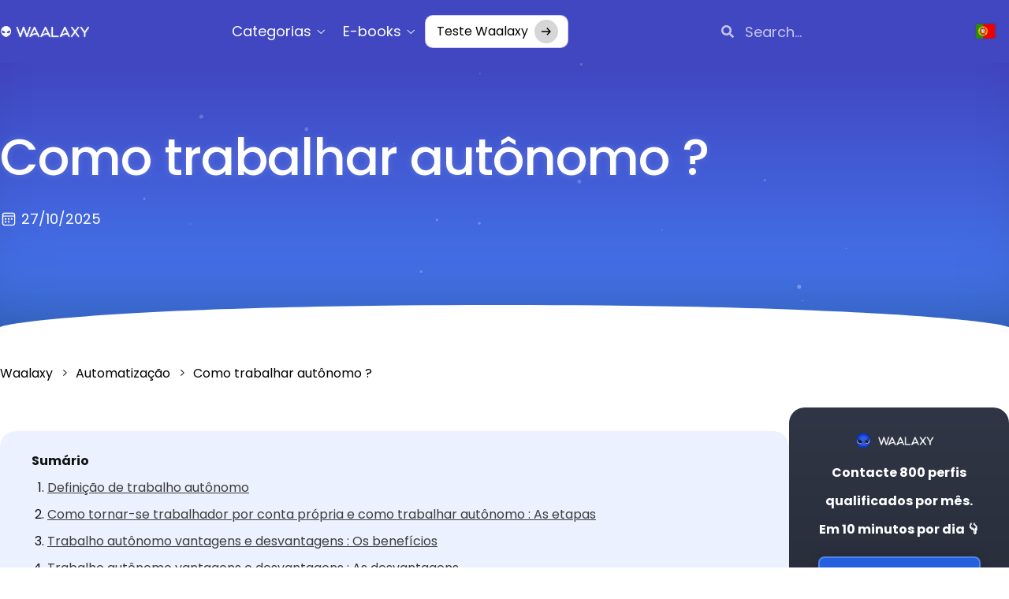

--- FILE ---
content_type: text/html; charset=UTF-8
request_url: https://blog.waalaxy.com/pt/como-trabalhar-autonomo/
body_size: 115004
content:
<!doctype html>
<html lang="pt-PT" prefix="og: https://ogp.me/ns#">
<head>
	<meta charset="UTF-8"><script type="text/javascript">(window.NREUM||(NREUM={})).init={privacy:{cookies_enabled:true},ajax:{deny_list:["bam.eu01.nr-data.net"]},feature_flags:["soft_nav"],distributed_tracing:{enabled:true}};(window.NREUM||(NREUM={})).loader_config={agentID:"538587389",accountID:"3367521",trustKey:"3367521",xpid:"VwUBVlNRCRAEU1daAAIFU1Q=",licenseKey:"NRJS-573cb67bc9280d2eb30",applicationID:"476873250",browserID:"538587389"};;/*! For license information please see nr-loader-spa-1.308.0.min.js.LICENSE.txt */
(()=>{var e,t,r={384:(e,t,r)=>{"use strict";r.d(t,{NT:()=>a,US:()=>u,Zm:()=>o,bQ:()=>d,dV:()=>c,pV:()=>l});var n=r(6154),i=r(1863),s=r(1910);const a={beacon:"bam.nr-data.net",errorBeacon:"bam.nr-data.net"};function o(){return n.gm.NREUM||(n.gm.NREUM={}),void 0===n.gm.newrelic&&(n.gm.newrelic=n.gm.NREUM),n.gm.NREUM}function c(){let e=o();return e.o||(e.o={ST:n.gm.setTimeout,SI:n.gm.setImmediate||n.gm.setInterval,CT:n.gm.clearTimeout,XHR:n.gm.XMLHttpRequest,REQ:n.gm.Request,EV:n.gm.Event,PR:n.gm.Promise,MO:n.gm.MutationObserver,FETCH:n.gm.fetch,WS:n.gm.WebSocket},(0,s.i)(...Object.values(e.o))),e}function d(e,t){let r=o();r.initializedAgents??={},t.initializedAt={ms:(0,i.t)(),date:new Date},r.initializedAgents[e]=t}function u(e,t){o()[e]=t}function l(){return function(){let e=o();const t=e.info||{};e.info={beacon:a.beacon,errorBeacon:a.errorBeacon,...t}}(),function(){let e=o();const t=e.init||{};e.init={...t}}(),c(),function(){let e=o();const t=e.loader_config||{};e.loader_config={...t}}(),o()}},782:(e,t,r)=>{"use strict";r.d(t,{T:()=>n});const n=r(860).K7.pageViewTiming},860:(e,t,r)=>{"use strict";r.d(t,{$J:()=>u,K7:()=>c,P3:()=>d,XX:()=>i,Yy:()=>o,df:()=>s,qY:()=>n,v4:()=>a});const n="events",i="jserrors",s="browser/blobs",a="rum",o="browser/logs",c={ajax:"ajax",genericEvents:"generic_events",jserrors:i,logging:"logging",metrics:"metrics",pageAction:"page_action",pageViewEvent:"page_view_event",pageViewTiming:"page_view_timing",sessionReplay:"session_replay",sessionTrace:"session_trace",softNav:"soft_navigations",spa:"spa"},d={[c.pageViewEvent]:1,[c.pageViewTiming]:2,[c.metrics]:3,[c.jserrors]:4,[c.spa]:5,[c.ajax]:6,[c.sessionTrace]:7,[c.softNav]:8,[c.sessionReplay]:9,[c.logging]:10,[c.genericEvents]:11},u={[c.pageViewEvent]:a,[c.pageViewTiming]:n,[c.ajax]:n,[c.spa]:n,[c.softNav]:n,[c.metrics]:i,[c.jserrors]:i,[c.sessionTrace]:s,[c.sessionReplay]:s,[c.logging]:o,[c.genericEvents]:"ins"}},944:(e,t,r)=>{"use strict";r.d(t,{R:()=>i});var n=r(3241);function i(e,t){"function"==typeof console.debug&&(console.debug("New Relic Warning: https://github.com/newrelic/newrelic-browser-agent/blob/main/docs/warning-codes.md#".concat(e),t),(0,n.W)({agentIdentifier:null,drained:null,type:"data",name:"warn",feature:"warn",data:{code:e,secondary:t}}))}},993:(e,t,r)=>{"use strict";r.d(t,{A$:()=>s,ET:()=>a,TZ:()=>o,p_:()=>i});var n=r(860);const i={ERROR:"ERROR",WARN:"WARN",INFO:"INFO",DEBUG:"DEBUG",TRACE:"TRACE"},s={OFF:0,ERROR:1,WARN:2,INFO:3,DEBUG:4,TRACE:5},a="log",o=n.K7.logging},1541:(e,t,r)=>{"use strict";r.d(t,{U:()=>i,f:()=>n});const n={MFE:"MFE",BA:"BA"};function i(e,t){if(2!==t?.harvestEndpointVersion)return{};const r=t.agentRef.runtime.appMetadata.agents[0].entityGuid;return e?{"source.id":e.id,"source.name":e.name,"source.type":e.type,"parent.id":e.parent?.id||r,"parent.type":e.parent?.type||n.BA}:{"entity.guid":r,appId:t.agentRef.info.applicationID}}},1687:(e,t,r)=>{"use strict";r.d(t,{Ak:()=>d,Ze:()=>h,x3:()=>u});var n=r(3241),i=r(7836),s=r(3606),a=r(860),o=r(2646);const c={};function d(e,t){const r={staged:!1,priority:a.P3[t]||0};l(e),c[e].get(t)||c[e].set(t,r)}function u(e,t){e&&c[e]&&(c[e].get(t)&&c[e].delete(t),p(e,t,!1),c[e].size&&f(e))}function l(e){if(!e)throw new Error("agentIdentifier required");c[e]||(c[e]=new Map)}function h(e="",t="feature",r=!1){if(l(e),!e||!c[e].get(t)||r)return p(e,t);c[e].get(t).staged=!0,f(e)}function f(e){const t=Array.from(c[e]);t.every(([e,t])=>t.staged)&&(t.sort((e,t)=>e[1].priority-t[1].priority),t.forEach(([t])=>{c[e].delete(t),p(e,t)}))}function p(e,t,r=!0){const a=e?i.ee.get(e):i.ee,c=s.i.handlers;if(!a.aborted&&a.backlog&&c){if((0,n.W)({agentIdentifier:e,type:"lifecycle",name:"drain",feature:t}),r){const e=a.backlog[t],r=c[t];if(r){for(let t=0;e&&t<e.length;++t)g(e[t],r);Object.entries(r).forEach(([e,t])=>{Object.values(t||{}).forEach(t=>{t[0]?.on&&t[0]?.context()instanceof o.y&&t[0].on(e,t[1])})})}}a.isolatedBacklog||delete c[t],a.backlog[t]=null,a.emit("drain-"+t,[])}}function g(e,t){var r=e[1];Object.values(t[r]||{}).forEach(t=>{var r=e[0];if(t[0]===r){var n=t[1],i=e[3],s=e[2];n.apply(i,s)}})}},1738:(e,t,r)=>{"use strict";r.d(t,{U:()=>f,Y:()=>h});var n=r(3241),i=r(9908),s=r(1863),a=r(944),o=r(5701),c=r(3969),d=r(8362),u=r(860),l=r(4261);function h(e,t,r,s){const h=s||r;!h||h[e]&&h[e]!==d.d.prototype[e]||(h[e]=function(){(0,i.p)(c.xV,["API/"+e+"/called"],void 0,u.K7.metrics,r.ee),(0,n.W)({agentIdentifier:r.agentIdentifier,drained:!!o.B?.[r.agentIdentifier],type:"data",name:"api",feature:l.Pl+e,data:{}});try{return t.apply(this,arguments)}catch(e){(0,a.R)(23,e)}})}function f(e,t,r,n,a){const o=e.info;null===r?delete o.jsAttributes[t]:o.jsAttributes[t]=r,(a||null===r)&&(0,i.p)(l.Pl+n,[(0,s.t)(),t,r],void 0,"session",e.ee)}},1741:(e,t,r)=>{"use strict";r.d(t,{W:()=>s});var n=r(944),i=r(4261);class s{#e(e,...t){if(this[e]!==s.prototype[e])return this[e](...t);(0,n.R)(35,e)}addPageAction(e,t){return this.#e(i.hG,e,t)}register(e){return this.#e(i.eY,e)}recordCustomEvent(e,t){return this.#e(i.fF,e,t)}setPageViewName(e,t){return this.#e(i.Fw,e,t)}setCustomAttribute(e,t,r){return this.#e(i.cD,e,t,r)}noticeError(e,t){return this.#e(i.o5,e,t)}setUserId(e,t=!1){return this.#e(i.Dl,e,t)}setApplicationVersion(e){return this.#e(i.nb,e)}setErrorHandler(e){return this.#e(i.bt,e)}addRelease(e,t){return this.#e(i.k6,e,t)}log(e,t){return this.#e(i.$9,e,t)}start(){return this.#e(i.d3)}finished(e){return this.#e(i.BL,e)}recordReplay(){return this.#e(i.CH)}pauseReplay(){return this.#e(i.Tb)}addToTrace(e){return this.#e(i.U2,e)}setCurrentRouteName(e){return this.#e(i.PA,e)}interaction(e){return this.#e(i.dT,e)}wrapLogger(e,t,r){return this.#e(i.Wb,e,t,r)}measure(e,t){return this.#e(i.V1,e,t)}consent(e){return this.#e(i.Pv,e)}}},1863:(e,t,r)=>{"use strict";function n(){return Math.floor(performance.now())}r.d(t,{t:()=>n})},1910:(e,t,r)=>{"use strict";r.d(t,{i:()=>s});var n=r(944);const i=new Map;function s(...e){return e.every(e=>{if(i.has(e))return i.get(e);const t="function"==typeof e?e.toString():"",r=t.includes("[native code]"),s=t.includes("nrWrapper");return r||s||(0,n.R)(64,e?.name||t),i.set(e,r),r})}},2555:(e,t,r)=>{"use strict";r.d(t,{D:()=>o,f:()=>a});var n=r(384),i=r(8122);const s={beacon:n.NT.beacon,errorBeacon:n.NT.errorBeacon,licenseKey:void 0,applicationID:void 0,sa:void 0,queueTime:void 0,applicationTime:void 0,ttGuid:void 0,user:void 0,account:void 0,product:void 0,extra:void 0,jsAttributes:{},userAttributes:void 0,atts:void 0,transactionName:void 0,tNamePlain:void 0};function a(e){try{return!!e.licenseKey&&!!e.errorBeacon&&!!e.applicationID}catch(e){return!1}}const o=e=>(0,i.a)(e,s)},2614:(e,t,r)=>{"use strict";r.d(t,{BB:()=>a,H3:()=>n,g:()=>d,iL:()=>c,tS:()=>o,uh:()=>i,wk:()=>s});const n="NRBA",i="SESSION",s=144e5,a=18e5,o={STARTED:"session-started",PAUSE:"session-pause",RESET:"session-reset",RESUME:"session-resume",UPDATE:"session-update"},c={SAME_TAB:"same-tab",CROSS_TAB:"cross-tab"},d={OFF:0,FULL:1,ERROR:2}},2646:(e,t,r)=>{"use strict";r.d(t,{y:()=>n});class n{constructor(e){this.contextId=e}}},2843:(e,t,r)=>{"use strict";r.d(t,{G:()=>s,u:()=>i});var n=r(3878);function i(e,t=!1,r,i){(0,n.DD)("visibilitychange",function(){if(t)return void("hidden"===document.visibilityState&&e());e(document.visibilityState)},r,i)}function s(e,t,r){(0,n.sp)("pagehide",e,t,r)}},3241:(e,t,r)=>{"use strict";r.d(t,{W:()=>s});var n=r(6154);const i="newrelic";function s(e={}){try{n.gm.dispatchEvent(new CustomEvent(i,{detail:e}))}catch(e){}}},3304:(e,t,r)=>{"use strict";r.d(t,{A:()=>s});var n=r(7836);const i=()=>{const e=new WeakSet;return(t,r)=>{if("object"==typeof r&&null!==r){if(e.has(r))return;e.add(r)}return r}};function s(e){try{return JSON.stringify(e,i())??""}catch(e){try{n.ee.emit("internal-error",[e])}catch(e){}return""}}},3333:(e,t,r)=>{"use strict";r.d(t,{$v:()=>u,TZ:()=>n,Xh:()=>c,Zp:()=>i,kd:()=>d,mq:()=>o,nf:()=>a,qN:()=>s});const n=r(860).K7.genericEvents,i=["auxclick","click","copy","keydown","paste","scrollend"],s=["focus","blur"],a=4,o=1e3,c=2e3,d=["PageAction","UserAction","BrowserPerformance"],u={RESOURCES:"experimental.resources",REGISTER:"register"}},3434:(e,t,r)=>{"use strict";r.d(t,{Jt:()=>s,YM:()=>d});var n=r(7836),i=r(5607);const s="nr@original:".concat(i.W),a=50;var o=Object.prototype.hasOwnProperty,c=!1;function d(e,t){return e||(e=n.ee),r.inPlace=function(e,t,n,i,s){n||(n="");const a="-"===n.charAt(0);for(let o=0;o<t.length;o++){const c=t[o],d=e[c];l(d)||(e[c]=r(d,a?c+n:n,i,c,s))}},r.flag=s,r;function r(t,r,n,c,d){return l(t)?t:(r||(r=""),nrWrapper[s]=t,function(e,t,r){if(Object.defineProperty&&Object.keys)try{return Object.keys(e).forEach(function(r){Object.defineProperty(t,r,{get:function(){return e[r]},set:function(t){return e[r]=t,t}})}),t}catch(e){u([e],r)}for(var n in e)o.call(e,n)&&(t[n]=e[n])}(t,nrWrapper,e),nrWrapper);function nrWrapper(){var s,o,l,h;let f;try{o=this,s=[...arguments],l="function"==typeof n?n(s,o):n||{}}catch(t){u([t,"",[s,o,c],l],e)}i(r+"start",[s,o,c],l,d);const p=performance.now();let g;try{return h=t.apply(o,s),g=performance.now(),h}catch(e){throw g=performance.now(),i(r+"err",[s,o,e],l,d),f=e,f}finally{const e=g-p,t={start:p,end:g,duration:e,isLongTask:e>=a,methodName:c,thrownError:f};t.isLongTask&&i("long-task",[t,o],l,d),i(r+"end",[s,o,h],l,d)}}}function i(r,n,i,s){if(!c||t){var a=c;c=!0;try{e.emit(r,n,i,t,s)}catch(t){u([t,r,n,i],e)}c=a}}}function u(e,t){t||(t=n.ee);try{t.emit("internal-error",e)}catch(e){}}function l(e){return!(e&&"function"==typeof e&&e.apply&&!e[s])}},3606:(e,t,r)=>{"use strict";r.d(t,{i:()=>s});var n=r(9908);s.on=a;var i=s.handlers={};function s(e,t,r,s){a(s||n.d,i,e,t,r)}function a(e,t,r,i,s){s||(s="feature"),e||(e=n.d);var a=t[s]=t[s]||{};(a[r]=a[r]||[]).push([e,i])}},3738:(e,t,r)=>{"use strict";r.d(t,{He:()=>i,Kp:()=>o,Lc:()=>d,Rz:()=>u,TZ:()=>n,bD:()=>s,d3:()=>a,jx:()=>l,sl:()=>h,uP:()=>c});const n=r(860).K7.sessionTrace,i="bstResource",s="resource",a="-start",o="-end",c="fn"+a,d="fn"+o,u="pushState",l=1e3,h=3e4},3785:(e,t,r)=>{"use strict";r.d(t,{R:()=>c,b:()=>d});var n=r(9908),i=r(1863),s=r(860),a=r(3969),o=r(993);function c(e,t,r={},c=o.p_.INFO,d=!0,u,l=(0,i.t)()){(0,n.p)(a.xV,["API/logging/".concat(c.toLowerCase(),"/called")],void 0,s.K7.metrics,e),(0,n.p)(o.ET,[l,t,r,c,d,u],void 0,s.K7.logging,e)}function d(e){return"string"==typeof e&&Object.values(o.p_).some(t=>t===e.toUpperCase().trim())}},3878:(e,t,r)=>{"use strict";function n(e,t){return{capture:e,passive:!1,signal:t}}function i(e,t,r=!1,i){window.addEventListener(e,t,n(r,i))}function s(e,t,r=!1,i){document.addEventListener(e,t,n(r,i))}r.d(t,{DD:()=>s,jT:()=>n,sp:()=>i})},3962:(e,t,r)=>{"use strict";r.d(t,{AM:()=>a,O2:()=>l,OV:()=>s,Qu:()=>h,TZ:()=>c,ih:()=>f,pP:()=>o,t1:()=>u,tC:()=>i,wD:()=>d});var n=r(860);const i=["click","keydown","submit"],s="popstate",a="api",o="initialPageLoad",c=n.K7.softNav,d=5e3,u=500,l={INITIAL_PAGE_LOAD:"",ROUTE_CHANGE:1,UNSPECIFIED:2},h={INTERACTION:1,AJAX:2,CUSTOM_END:3,CUSTOM_TRACER:4},f={IP:"in progress",PF:"pending finish",FIN:"finished",CAN:"cancelled"}},3969:(e,t,r)=>{"use strict";r.d(t,{TZ:()=>n,XG:()=>o,rs:()=>i,xV:()=>a,z_:()=>s});const n=r(860).K7.metrics,i="sm",s="cm",a="storeSupportabilityMetrics",o="storeEventMetrics"},4234:(e,t,r)=>{"use strict";r.d(t,{W:()=>s});var n=r(7836),i=r(1687);class s{constructor(e,t){this.agentIdentifier=e,this.ee=n.ee.get(e),this.featureName=t,this.blocked=!1}deregisterDrain(){(0,i.x3)(this.agentIdentifier,this.featureName)}}},4261:(e,t,r)=>{"use strict";r.d(t,{$9:()=>u,BL:()=>c,CH:()=>p,Dl:()=>R,Fw:()=>w,PA:()=>v,Pl:()=>n,Pv:()=>A,Tb:()=>h,U2:()=>a,V1:()=>E,Wb:()=>T,bt:()=>y,cD:()=>b,d3:()=>x,dT:()=>d,eY:()=>g,fF:()=>f,hG:()=>s,hw:()=>i,k6:()=>o,nb:()=>m,o5:()=>l});const n="api-",i=n+"ixn-",s="addPageAction",a="addToTrace",o="addRelease",c="finished",d="interaction",u="log",l="noticeError",h="pauseReplay",f="recordCustomEvent",p="recordReplay",g="register",m="setApplicationVersion",v="setCurrentRouteName",b="setCustomAttribute",y="setErrorHandler",w="setPageViewName",R="setUserId",x="start",T="wrapLogger",E="measure",A="consent"},5205:(e,t,r)=>{"use strict";r.d(t,{j:()=>S});var n=r(384),i=r(1741);var s=r(2555),a=r(3333);const o=e=>{if(!e||"string"!=typeof e)return!1;try{document.createDocumentFragment().querySelector(e)}catch{return!1}return!0};var c=r(2614),d=r(944),u=r(8122);const l="[data-nr-mask]",h=e=>(0,u.a)(e,(()=>{const e={feature_flags:[],experimental:{allow_registered_children:!1,resources:!1},mask_selector:"*",block_selector:"[data-nr-block]",mask_input_options:{color:!1,date:!1,"datetime-local":!1,email:!1,month:!1,number:!1,range:!1,search:!1,tel:!1,text:!1,time:!1,url:!1,week:!1,textarea:!1,select:!1,password:!0}};return{ajax:{deny_list:void 0,block_internal:!0,enabled:!0,autoStart:!0},api:{get allow_registered_children(){return e.feature_flags.includes(a.$v.REGISTER)||e.experimental.allow_registered_children},set allow_registered_children(t){e.experimental.allow_registered_children=t},duplicate_registered_data:!1},browser_consent_mode:{enabled:!1},distributed_tracing:{enabled:void 0,exclude_newrelic_header:void 0,cors_use_newrelic_header:void 0,cors_use_tracecontext_headers:void 0,allowed_origins:void 0},get feature_flags(){return e.feature_flags},set feature_flags(t){e.feature_flags=t},generic_events:{enabled:!0,autoStart:!0},harvest:{interval:30},jserrors:{enabled:!0,autoStart:!0},logging:{enabled:!0,autoStart:!0},metrics:{enabled:!0,autoStart:!0},obfuscate:void 0,page_action:{enabled:!0},page_view_event:{enabled:!0,autoStart:!0},page_view_timing:{enabled:!0,autoStart:!0},performance:{capture_marks:!1,capture_measures:!1,capture_detail:!0,resources:{get enabled(){return e.feature_flags.includes(a.$v.RESOURCES)||e.experimental.resources},set enabled(t){e.experimental.resources=t},asset_types:[],first_party_domains:[],ignore_newrelic:!0}},privacy:{cookies_enabled:!0},proxy:{assets:void 0,beacon:void 0},session:{expiresMs:c.wk,inactiveMs:c.BB},session_replay:{autoStart:!0,enabled:!1,preload:!1,sampling_rate:10,error_sampling_rate:100,collect_fonts:!1,inline_images:!1,fix_stylesheets:!0,mask_all_inputs:!0,get mask_text_selector(){return e.mask_selector},set mask_text_selector(t){o(t)?e.mask_selector="".concat(t,",").concat(l):""===t||null===t?e.mask_selector=l:(0,d.R)(5,t)},get block_class(){return"nr-block"},get ignore_class(){return"nr-ignore"},get mask_text_class(){return"nr-mask"},get block_selector(){return e.block_selector},set block_selector(t){o(t)?e.block_selector+=",".concat(t):""!==t&&(0,d.R)(6,t)},get mask_input_options(){return e.mask_input_options},set mask_input_options(t){t&&"object"==typeof t?e.mask_input_options={...t,password:!0}:(0,d.R)(7,t)}},session_trace:{enabled:!0,autoStart:!0},soft_navigations:{enabled:!0,autoStart:!0},spa:{enabled:!0,autoStart:!0},ssl:void 0,user_actions:{enabled:!0,elementAttributes:["id","className","tagName","type"]}}})());var f=r(6154),p=r(9324);let g=0;const m={buildEnv:p.F3,distMethod:p.Xs,version:p.xv,originTime:f.WN},v={consented:!1},b={appMetadata:{},get consented(){return this.session?.state?.consent||v.consented},set consented(e){v.consented=e},customTransaction:void 0,denyList:void 0,disabled:!1,harvester:void 0,isolatedBacklog:!1,isRecording:!1,loaderType:void 0,maxBytes:3e4,obfuscator:void 0,onerror:void 0,ptid:void 0,releaseIds:{},session:void 0,timeKeeper:void 0,registeredEntities:[],jsAttributesMetadata:{bytes:0},get harvestCount(){return++g}},y=e=>{const t=(0,u.a)(e,b),r=Object.keys(m).reduce((e,t)=>(e[t]={value:m[t],writable:!1,configurable:!0,enumerable:!0},e),{});return Object.defineProperties(t,r)};var w=r(5701);const R=e=>{const t=e.startsWith("http");e+="/",r.p=t?e:"https://"+e};var x=r(7836),T=r(3241);const E={accountID:void 0,trustKey:void 0,agentID:void 0,licenseKey:void 0,applicationID:void 0,xpid:void 0},A=e=>(0,u.a)(e,E),_=new Set;function S(e,t={},r,a){let{init:o,info:c,loader_config:d,runtime:u={},exposed:l=!0}=t;if(!c){const e=(0,n.pV)();o=e.init,c=e.info,d=e.loader_config}e.init=h(o||{}),e.loader_config=A(d||{}),c.jsAttributes??={},f.bv&&(c.jsAttributes.isWorker=!0),e.info=(0,s.D)(c);const p=e.init,g=[c.beacon,c.errorBeacon];_.has(e.agentIdentifier)||(p.proxy.assets&&(R(p.proxy.assets),g.push(p.proxy.assets)),p.proxy.beacon&&g.push(p.proxy.beacon),e.beacons=[...g],function(e){const t=(0,n.pV)();Object.getOwnPropertyNames(i.W.prototype).forEach(r=>{const n=i.W.prototype[r];if("function"!=typeof n||"constructor"===n)return;let s=t[r];e[r]&&!1!==e.exposed&&"micro-agent"!==e.runtime?.loaderType&&(t[r]=(...t)=>{const n=e[r](...t);return s?s(...t):n})})}(e),(0,n.US)("activatedFeatures",w.B)),u.denyList=[...p.ajax.deny_list||[],...p.ajax.block_internal?g:[]],u.ptid=e.agentIdentifier,u.loaderType=r,e.runtime=y(u),_.has(e.agentIdentifier)||(e.ee=x.ee.get(e.agentIdentifier),e.exposed=l,(0,T.W)({agentIdentifier:e.agentIdentifier,drained:!!w.B?.[e.agentIdentifier],type:"lifecycle",name:"initialize",feature:void 0,data:e.config})),_.add(e.agentIdentifier)}},5270:(e,t,r)=>{"use strict";r.d(t,{Aw:()=>a,SR:()=>s,rF:()=>o});var n=r(384),i=r(7767);function s(e){return!!(0,n.dV)().o.MO&&(0,i.V)(e)&&!0===e?.session_trace.enabled}function a(e){return!0===e?.session_replay.preload&&s(e)}function o(e,t){try{if("string"==typeof t?.type){if("password"===t.type.toLowerCase())return"*".repeat(e?.length||0);if(void 0!==t?.dataset?.nrUnmask||t?.classList?.contains("nr-unmask"))return e}}catch(e){}return"string"==typeof e?e.replace(/[\S]/g,"*"):"*".repeat(e?.length||0)}},5289:(e,t,r)=>{"use strict";r.d(t,{GG:()=>a,Qr:()=>c,sB:()=>o});var n=r(3878),i=r(6389);function s(){return"undefined"==typeof document||"complete"===document.readyState}function a(e,t){if(s())return e();const r=(0,i.J)(e),a=setInterval(()=>{s()&&(clearInterval(a),r())},500);(0,n.sp)("load",r,t)}function o(e){if(s())return e();(0,n.DD)("DOMContentLoaded",e)}function c(e){if(s())return e();(0,n.sp)("popstate",e)}},5607:(e,t,r)=>{"use strict";r.d(t,{W:()=>n});const n=(0,r(9566).bz)()},5701:(e,t,r)=>{"use strict";r.d(t,{B:()=>s,t:()=>a});var n=r(3241);const i=new Set,s={};function a(e,t){const r=t.agentIdentifier;s[r]??={},e&&"object"==typeof e&&(i.has(r)||(t.ee.emit("rumresp",[e]),s[r]=e,i.add(r),(0,n.W)({agentIdentifier:r,loaded:!0,drained:!0,type:"lifecycle",name:"load",feature:void 0,data:e})))}},6154:(e,t,r)=>{"use strict";r.d(t,{OF:()=>d,RI:()=>i,WN:()=>h,bv:()=>s,eN:()=>f,gm:()=>a,lR:()=>l,m:()=>c,mw:()=>o,sb:()=>u});var n=r(1863);const i="undefined"!=typeof window&&!!window.document,s="undefined"!=typeof WorkerGlobalScope&&("undefined"!=typeof self&&self instanceof WorkerGlobalScope&&self.navigator instanceof WorkerNavigator||"undefined"!=typeof globalThis&&globalThis instanceof WorkerGlobalScope&&globalThis.navigator instanceof WorkerNavigator),a=i?window:"undefined"!=typeof WorkerGlobalScope&&("undefined"!=typeof self&&self instanceof WorkerGlobalScope&&self||"undefined"!=typeof globalThis&&globalThis instanceof WorkerGlobalScope&&globalThis),o=Boolean("hidden"===a?.document?.visibilityState),c=""+a?.location,d=/iPad|iPhone|iPod/.test(a.navigator?.userAgent),u=d&&"undefined"==typeof SharedWorker,l=(()=>{const e=a.navigator?.userAgent?.match(/Firefox[/\s](\d+\.\d+)/);return Array.isArray(e)&&e.length>=2?+e[1]:0})(),h=Date.now()-(0,n.t)(),f=()=>"undefined"!=typeof PerformanceNavigationTiming&&a?.performance?.getEntriesByType("navigation")?.[0]?.responseStart},6344:(e,t,r)=>{"use strict";r.d(t,{BB:()=>u,Qb:()=>l,TZ:()=>i,Ug:()=>a,Vh:()=>s,_s:()=>o,bc:()=>d,yP:()=>c});var n=r(2614);const i=r(860).K7.sessionReplay,s="errorDuringReplay",a=.12,o={DomContentLoaded:0,Load:1,FullSnapshot:2,IncrementalSnapshot:3,Meta:4,Custom:5},c={[n.g.ERROR]:15e3,[n.g.FULL]:3e5,[n.g.OFF]:0},d={RESET:{message:"Session was reset",sm:"Reset"},IMPORT:{message:"Recorder failed to import",sm:"Import"},TOO_MANY:{message:"429: Too Many Requests",sm:"Too-Many"},TOO_BIG:{message:"Payload was too large",sm:"Too-Big"},CROSS_TAB:{message:"Session Entity was set to OFF on another tab",sm:"Cross-Tab"},ENTITLEMENTS:{message:"Session Replay is not allowed and will not be started",sm:"Entitlement"}},u=5e3,l={API:"api",RESUME:"resume",SWITCH_TO_FULL:"switchToFull",INITIALIZE:"initialize",PRELOAD:"preload"}},6389:(e,t,r)=>{"use strict";function n(e,t=500,r={}){const n=r?.leading||!1;let i;return(...r)=>{n&&void 0===i&&(e.apply(this,r),i=setTimeout(()=>{i=clearTimeout(i)},t)),n||(clearTimeout(i),i=setTimeout(()=>{e.apply(this,r)},t))}}function i(e){let t=!1;return(...r)=>{t||(t=!0,e.apply(this,r))}}r.d(t,{J:()=>i,s:()=>n})},6630:(e,t,r)=>{"use strict";r.d(t,{T:()=>n});const n=r(860).K7.pageViewEvent},6774:(e,t,r)=>{"use strict";r.d(t,{T:()=>n});const n=r(860).K7.jserrors},7295:(e,t,r)=>{"use strict";r.d(t,{Xv:()=>a,gX:()=>i,iW:()=>s});var n=[];function i(e){if(!e||s(e))return!1;if(0===n.length)return!0;if("*"===n[0].hostname)return!1;for(var t=0;t<n.length;t++){var r=n[t];if(r.hostname.test(e.hostname)&&r.pathname.test(e.pathname))return!1}return!0}function s(e){return void 0===e.hostname}function a(e){if(n=[],e&&e.length)for(var t=0;t<e.length;t++){let r=e[t];if(!r)continue;if("*"===r)return void(n=[{hostname:"*"}]);0===r.indexOf("http://")?r=r.substring(7):0===r.indexOf("https://")&&(r=r.substring(8));const i=r.indexOf("/");let s,a;i>0?(s=r.substring(0,i),a=r.substring(i)):(s=r,a="*");let[c]=s.split(":");n.push({hostname:o(c),pathname:o(a,!0)})}}function o(e,t=!1){const r=e.replace(/[.+?^${}()|[\]\\]/g,e=>"\\"+e).replace(/\*/g,".*?");return new RegExp((t?"^":"")+r+"$")}},7485:(e,t,r)=>{"use strict";r.d(t,{D:()=>i});var n=r(6154);function i(e){if(0===(e||"").indexOf("data:"))return{protocol:"data"};try{const t=new URL(e,location.href),r={port:t.port,hostname:t.hostname,pathname:t.pathname,search:t.search,protocol:t.protocol.slice(0,t.protocol.indexOf(":")),sameOrigin:t.protocol===n.gm?.location?.protocol&&t.host===n.gm?.location?.host};return r.port&&""!==r.port||("http:"===t.protocol&&(r.port="80"),"https:"===t.protocol&&(r.port="443")),r.pathname&&""!==r.pathname?r.pathname.startsWith("/")||(r.pathname="/".concat(r.pathname)):r.pathname="/",r}catch(e){return{}}}},7699:(e,t,r)=>{"use strict";r.d(t,{It:()=>s,KC:()=>o,No:()=>i,qh:()=>a});var n=r(860);const i=16e3,s=1e6,a="SESSION_ERROR",o={[n.K7.logging]:!0,[n.K7.genericEvents]:!1,[n.K7.jserrors]:!1,[n.K7.ajax]:!1}},7767:(e,t,r)=>{"use strict";r.d(t,{V:()=>i});var n=r(6154);const i=e=>n.RI&&!0===e?.privacy.cookies_enabled},7836:(e,t,r)=>{"use strict";r.d(t,{P:()=>o,ee:()=>c});var n=r(384),i=r(8990),s=r(2646),a=r(5607);const o="nr@context:".concat(a.W),c=function e(t,r){var n={},a={},u={},l=!1;try{l=16===r.length&&d.initializedAgents?.[r]?.runtime.isolatedBacklog}catch(e){}var h={on:p,addEventListener:p,removeEventListener:function(e,t){var r=n[e];if(!r)return;for(var i=0;i<r.length;i++)r[i]===t&&r.splice(i,1)},emit:function(e,r,n,i,s){!1!==s&&(s=!0);if(c.aborted&&!i)return;t&&s&&t.emit(e,r,n);var o=f(n);g(e).forEach(e=>{e.apply(o,r)});var d=v()[a[e]];d&&d.push([h,e,r,o]);return o},get:m,listeners:g,context:f,buffer:function(e,t){const r=v();if(t=t||"feature",h.aborted)return;Object.entries(e||{}).forEach(([e,n])=>{a[n]=t,t in r||(r[t]=[])})},abort:function(){h._aborted=!0,Object.keys(h.backlog).forEach(e=>{delete h.backlog[e]})},isBuffering:function(e){return!!v()[a[e]]},debugId:r,backlog:l?{}:t&&"object"==typeof t.backlog?t.backlog:{},isolatedBacklog:l};return Object.defineProperty(h,"aborted",{get:()=>{let e=h._aborted||!1;return e||(t&&(e=t.aborted),e)}}),h;function f(e){return e&&e instanceof s.y?e:e?(0,i.I)(e,o,()=>new s.y(o)):new s.y(o)}function p(e,t){n[e]=g(e).concat(t)}function g(e){return n[e]||[]}function m(t){return u[t]=u[t]||e(h,t)}function v(){return h.backlog}}(void 0,"globalEE"),d=(0,n.Zm)();d.ee||(d.ee=c)},8122:(e,t,r)=>{"use strict";r.d(t,{a:()=>i});var n=r(944);function i(e,t){try{if(!e||"object"!=typeof e)return(0,n.R)(3);if(!t||"object"!=typeof t)return(0,n.R)(4);const r=Object.create(Object.getPrototypeOf(t),Object.getOwnPropertyDescriptors(t)),s=0===Object.keys(r).length?e:r;for(let a in s)if(void 0!==e[a])try{if(null===e[a]){r[a]=null;continue}Array.isArray(e[a])&&Array.isArray(t[a])?r[a]=Array.from(new Set([...e[a],...t[a]])):"object"==typeof e[a]&&"object"==typeof t[a]?r[a]=i(e[a],t[a]):r[a]=e[a]}catch(e){r[a]||(0,n.R)(1,e)}return r}catch(e){(0,n.R)(2,e)}}},8139:(e,t,r)=>{"use strict";r.d(t,{u:()=>h});var n=r(7836),i=r(3434),s=r(8990),a=r(6154);const o={},c=a.gm.XMLHttpRequest,d="addEventListener",u="removeEventListener",l="nr@wrapped:".concat(n.P);function h(e){var t=function(e){return(e||n.ee).get("events")}(e);if(o[t.debugId]++)return t;o[t.debugId]=1;var r=(0,i.YM)(t,!0);function h(e){r.inPlace(e,[d,u],"-",p)}function p(e,t){return e[1]}return"getPrototypeOf"in Object&&(a.RI&&f(document,h),c&&f(c.prototype,h),f(a.gm,h)),t.on(d+"-start",function(e,t){var n=e[1];if(null!==n&&("function"==typeof n||"object"==typeof n)&&"newrelic"!==e[0]){var i=(0,s.I)(n,l,function(){var e={object:function(){if("function"!=typeof n.handleEvent)return;return n.handleEvent.apply(n,arguments)},function:n}[typeof n];return e?r(e,"fn-",null,e.name||"anonymous"):n});this.wrapped=e[1]=i}}),t.on(u+"-start",function(e){e[1]=this.wrapped||e[1]}),t}function f(e,t,...r){let n=e;for(;"object"==typeof n&&!Object.prototype.hasOwnProperty.call(n,d);)n=Object.getPrototypeOf(n);n&&t(n,...r)}},8362:(e,t,r)=>{"use strict";r.d(t,{d:()=>s});var n=r(9566),i=r(1741);class s extends i.W{agentIdentifier=(0,n.LA)(16)}},8374:(e,t,r)=>{r.nc=(()=>{try{return document?.currentScript?.nonce}catch(e){}return""})()},8990:(e,t,r)=>{"use strict";r.d(t,{I:()=>i});var n=Object.prototype.hasOwnProperty;function i(e,t,r){if(n.call(e,t))return e[t];var i=r();if(Object.defineProperty&&Object.keys)try{return Object.defineProperty(e,t,{value:i,writable:!0,enumerable:!1}),i}catch(e){}return e[t]=i,i}},9119:(e,t,r)=>{"use strict";r.d(t,{L:()=>s});var n=/([^?#]*)[^#]*(#[^?]*|$).*/,i=/([^?#]*)().*/;function s(e,t){return e?e.replace(t?n:i,"$1$2"):e}},9300:(e,t,r)=>{"use strict";r.d(t,{T:()=>n});const n=r(860).K7.ajax},9324:(e,t,r)=>{"use strict";r.d(t,{AJ:()=>a,F3:()=>i,Xs:()=>s,Yq:()=>o,xv:()=>n});const n="1.308.0",i="PROD",s="CDN",a="@newrelic/rrweb",o="1.0.1"},9566:(e,t,r)=>{"use strict";r.d(t,{LA:()=>o,ZF:()=>c,bz:()=>a,el:()=>d});var n=r(6154);const i="xxxxxxxx-xxxx-4xxx-yxxx-xxxxxxxxxxxx";function s(e,t){return e?15&e[t]:16*Math.random()|0}function a(){const e=n.gm?.crypto||n.gm?.msCrypto;let t,r=0;return e&&e.getRandomValues&&(t=e.getRandomValues(new Uint8Array(30))),i.split("").map(e=>"x"===e?s(t,r++).toString(16):"y"===e?(3&s()|8).toString(16):e).join("")}function o(e){const t=n.gm?.crypto||n.gm?.msCrypto;let r,i=0;t&&t.getRandomValues&&(r=t.getRandomValues(new Uint8Array(e)));const a=[];for(var o=0;o<e;o++)a.push(s(r,i++).toString(16));return a.join("")}function c(){return o(16)}function d(){return o(32)}},9908:(e,t,r)=>{"use strict";r.d(t,{d:()=>n,p:()=>i});var n=r(7836).ee.get("handle");function i(e,t,r,i,s){s?(s.buffer([e],i),s.emit(e,t,r)):(n.buffer([e],i),n.emit(e,t,r))}}},n={};function i(e){var t=n[e];if(void 0!==t)return t.exports;var s=n[e]={exports:{}};return r[e](s,s.exports,i),s.exports}i.m=r,i.d=(e,t)=>{for(var r in t)i.o(t,r)&&!i.o(e,r)&&Object.defineProperty(e,r,{enumerable:!0,get:t[r]})},i.f={},i.e=e=>Promise.all(Object.keys(i.f).reduce((t,r)=>(i.f[r](e,t),t),[])),i.u=e=>({212:"nr-spa-compressor",249:"nr-spa-recorder",478:"nr-spa"}[e]+"-1.308.0.min.js"),i.o=(e,t)=>Object.prototype.hasOwnProperty.call(e,t),e={},t="NRBA-1.308.0.PROD:",i.l=(r,n,s,a)=>{if(e[r])e[r].push(n);else{var o,c;if(void 0!==s)for(var d=document.getElementsByTagName("script"),u=0;u<d.length;u++){var l=d[u];if(l.getAttribute("src")==r||l.getAttribute("data-webpack")==t+s){o=l;break}}if(!o){c=!0;var h={478:"sha512-RSfSVnmHk59T/uIPbdSE0LPeqcEdF4/+XhfJdBuccH5rYMOEZDhFdtnh6X6nJk7hGpzHd9Ujhsy7lZEz/ORYCQ==",249:"sha512-ehJXhmntm85NSqW4MkhfQqmeKFulra3klDyY0OPDUE+sQ3GokHlPh1pmAzuNy//3j4ac6lzIbmXLvGQBMYmrkg==",212:"sha512-B9h4CR46ndKRgMBcK+j67uSR2RCnJfGefU+A7FrgR/k42ovXy5x/MAVFiSvFxuVeEk/pNLgvYGMp1cBSK/G6Fg=="};(o=document.createElement("script")).charset="utf-8",i.nc&&o.setAttribute("nonce",i.nc),o.setAttribute("data-webpack",t+s),o.src=r,0!==o.src.indexOf(window.location.origin+"/")&&(o.crossOrigin="anonymous"),h[a]&&(o.integrity=h[a])}e[r]=[n];var f=(t,n)=>{o.onerror=o.onload=null,clearTimeout(p);var i=e[r];if(delete e[r],o.parentNode&&o.parentNode.removeChild(o),i&&i.forEach(e=>e(n)),t)return t(n)},p=setTimeout(f.bind(null,void 0,{type:"timeout",target:o}),12e4);o.onerror=f.bind(null,o.onerror),o.onload=f.bind(null,o.onload),c&&document.head.appendChild(o)}},i.r=e=>{"undefined"!=typeof Symbol&&Symbol.toStringTag&&Object.defineProperty(e,Symbol.toStringTag,{value:"Module"}),Object.defineProperty(e,"__esModule",{value:!0})},i.p="https://js-agent.newrelic.com/",(()=>{var e={38:0,788:0};i.f.j=(t,r)=>{var n=i.o(e,t)?e[t]:void 0;if(0!==n)if(n)r.push(n[2]);else{var s=new Promise((r,i)=>n=e[t]=[r,i]);r.push(n[2]=s);var a=i.p+i.u(t),o=new Error;i.l(a,r=>{if(i.o(e,t)&&(0!==(n=e[t])&&(e[t]=void 0),n)){var s=r&&("load"===r.type?"missing":r.type),a=r&&r.target&&r.target.src;o.message="Loading chunk "+t+" failed: ("+s+": "+a+")",o.name="ChunkLoadError",o.type=s,o.request=a,n[1](o)}},"chunk-"+t,t)}};var t=(t,r)=>{var n,s,[a,o,c]=r,d=0;if(a.some(t=>0!==e[t])){for(n in o)i.o(o,n)&&(i.m[n]=o[n]);if(c)c(i)}for(t&&t(r);d<a.length;d++)s=a[d],i.o(e,s)&&e[s]&&e[s][0](),e[s]=0},r=self["webpackChunk:NRBA-1.308.0.PROD"]=self["webpackChunk:NRBA-1.308.0.PROD"]||[];r.forEach(t.bind(null,0)),r.push=t.bind(null,r.push.bind(r))})(),(()=>{"use strict";i(8374);var e=i(8362),t=i(860);const r=Object.values(t.K7);var n=i(5205);var s=i(9908),a=i(1863),o=i(4261),c=i(1738);var d=i(1687),u=i(4234),l=i(5289),h=i(6154),f=i(944),p=i(5270),g=i(7767),m=i(6389),v=i(7699);class b extends u.W{constructor(e,t){super(e.agentIdentifier,t),this.agentRef=e,this.abortHandler=void 0,this.featAggregate=void 0,this.loadedSuccessfully=void 0,this.onAggregateImported=new Promise(e=>{this.loadedSuccessfully=e}),this.deferred=Promise.resolve(),!1===e.init[this.featureName].autoStart?this.deferred=new Promise((t,r)=>{this.ee.on("manual-start-all",(0,m.J)(()=>{(0,d.Ak)(e.agentIdentifier,this.featureName),t()}))}):(0,d.Ak)(e.agentIdentifier,t)}importAggregator(e,t,r={}){if(this.featAggregate)return;const n=async()=>{let n;await this.deferred;try{if((0,g.V)(e.init)){const{setupAgentSession:t}=await i.e(478).then(i.bind(i,8766));n=t(e)}}catch(e){(0,f.R)(20,e),this.ee.emit("internal-error",[e]),(0,s.p)(v.qh,[e],void 0,this.featureName,this.ee)}try{if(!this.#t(this.featureName,n,e.init))return(0,d.Ze)(this.agentIdentifier,this.featureName),void this.loadedSuccessfully(!1);const{Aggregate:i}=await t();this.featAggregate=new i(e,r),e.runtime.harvester.initializedAggregates.push(this.featAggregate),this.loadedSuccessfully(!0)}catch(e){(0,f.R)(34,e),this.abortHandler?.(),(0,d.Ze)(this.agentIdentifier,this.featureName,!0),this.loadedSuccessfully(!1),this.ee&&this.ee.abort()}};h.RI?(0,l.GG)(()=>n(),!0):n()}#t(e,r,n){if(this.blocked)return!1;switch(e){case t.K7.sessionReplay:return(0,p.SR)(n)&&!!r;case t.K7.sessionTrace:return!!r;default:return!0}}}var y=i(6630),w=i(2614),R=i(3241);class x extends b{static featureName=y.T;constructor(e){var t;super(e,y.T),this.setupInspectionEvents(e.agentIdentifier),t=e,(0,c.Y)(o.Fw,function(e,r){"string"==typeof e&&("/"!==e.charAt(0)&&(e="/"+e),t.runtime.customTransaction=(r||"http://custom.transaction")+e,(0,s.p)(o.Pl+o.Fw,[(0,a.t)()],void 0,void 0,t.ee))},t),this.importAggregator(e,()=>i.e(478).then(i.bind(i,2467)))}setupInspectionEvents(e){const t=(t,r)=>{t&&(0,R.W)({agentIdentifier:e,timeStamp:t.timeStamp,loaded:"complete"===t.target.readyState,type:"window",name:r,data:t.target.location+""})};(0,l.sB)(e=>{t(e,"DOMContentLoaded")}),(0,l.GG)(e=>{t(e,"load")}),(0,l.Qr)(e=>{t(e,"navigate")}),this.ee.on(w.tS.UPDATE,(t,r)=>{(0,R.W)({agentIdentifier:e,type:"lifecycle",name:"session",data:r})})}}var T=i(384);class E extends e.d{constructor(e){var t;(super(),h.gm)?(this.features={},(0,T.bQ)(this.agentIdentifier,this),this.desiredFeatures=new Set(e.features||[]),this.desiredFeatures.add(x),(0,n.j)(this,e,e.loaderType||"agent"),t=this,(0,c.Y)(o.cD,function(e,r,n=!1){if("string"==typeof e){if(["string","number","boolean"].includes(typeof r)||null===r)return(0,c.U)(t,e,r,o.cD,n);(0,f.R)(40,typeof r)}else(0,f.R)(39,typeof e)},t),function(e){(0,c.Y)(o.Dl,function(t,r=!1){if("string"!=typeof t&&null!==t)return void(0,f.R)(41,typeof t);const n=e.info.jsAttributes["enduser.id"];r&&null!=n&&n!==t?(0,s.p)(o.Pl+"setUserIdAndResetSession",[t],void 0,"session",e.ee):(0,c.U)(e,"enduser.id",t,o.Dl,!0)},e)}(this),function(e){(0,c.Y)(o.nb,function(t){if("string"==typeof t||null===t)return(0,c.U)(e,"application.version",t,o.nb,!1);(0,f.R)(42,typeof t)},e)}(this),function(e){(0,c.Y)(o.d3,function(){e.ee.emit("manual-start-all")},e)}(this),function(e){(0,c.Y)(o.Pv,function(t=!0){if("boolean"==typeof t){if((0,s.p)(o.Pl+o.Pv,[t],void 0,"session",e.ee),e.runtime.consented=t,t){const t=e.features.page_view_event;t.onAggregateImported.then(e=>{const r=t.featAggregate;e&&!r.sentRum&&r.sendRum()})}}else(0,f.R)(65,typeof t)},e)}(this),this.run()):(0,f.R)(21)}get config(){return{info:this.info,init:this.init,loader_config:this.loader_config,runtime:this.runtime}}get api(){return this}run(){try{const e=function(e){const t={};return r.forEach(r=>{t[r]=!!e[r]?.enabled}),t}(this.init),n=[...this.desiredFeatures];n.sort((e,r)=>t.P3[e.featureName]-t.P3[r.featureName]),n.forEach(r=>{if(!e[r.featureName]&&r.featureName!==t.K7.pageViewEvent)return;if(r.featureName===t.K7.spa)return void(0,f.R)(67);const n=function(e){switch(e){case t.K7.ajax:return[t.K7.jserrors];case t.K7.sessionTrace:return[t.K7.ajax,t.K7.pageViewEvent];case t.K7.sessionReplay:return[t.K7.sessionTrace];case t.K7.pageViewTiming:return[t.K7.pageViewEvent];default:return[]}}(r.featureName).filter(e=>!(e in this.features));n.length>0&&(0,f.R)(36,{targetFeature:r.featureName,missingDependencies:n}),this.features[r.featureName]=new r(this)})}catch(e){(0,f.R)(22,e);for(const e in this.features)this.features[e].abortHandler?.();const t=(0,T.Zm)();delete t.initializedAgents[this.agentIdentifier]?.features,delete this.sharedAggregator;return t.ee.get(this.agentIdentifier).abort(),!1}}}var A=i(2843),_=i(782);class S extends b{static featureName=_.T;constructor(e){super(e,_.T),h.RI&&((0,A.u)(()=>(0,s.p)("docHidden",[(0,a.t)()],void 0,_.T,this.ee),!0),(0,A.G)(()=>(0,s.p)("winPagehide",[(0,a.t)()],void 0,_.T,this.ee)),this.importAggregator(e,()=>i.e(478).then(i.bind(i,9917))))}}var O=i(3969);class I extends b{static featureName=O.TZ;constructor(e){super(e,O.TZ),h.RI&&document.addEventListener("securitypolicyviolation",e=>{(0,s.p)(O.xV,["Generic/CSPViolation/Detected"],void 0,this.featureName,this.ee)}),this.importAggregator(e,()=>i.e(478).then(i.bind(i,6555)))}}var N=i(6774),P=i(3878),k=i(3304);class D{constructor(e,t,r,n,i){this.name="UncaughtError",this.message="string"==typeof e?e:(0,k.A)(e),this.sourceURL=t,this.line=r,this.column=n,this.__newrelic=i}}function C(e){return M(e)?e:new D(void 0!==e?.message?e.message:e,e?.filename||e?.sourceURL,e?.lineno||e?.line,e?.colno||e?.col,e?.__newrelic,e?.cause)}function j(e){const t="Unhandled Promise Rejection: ";if(!e?.reason)return;if(M(e.reason)){try{e.reason.message.startsWith(t)||(e.reason.message=t+e.reason.message)}catch(e){}return C(e.reason)}const r=C(e.reason);return(r.message||"").startsWith(t)||(r.message=t+r.message),r}function L(e){if(e.error instanceof SyntaxError&&!/:\d+$/.test(e.error.stack?.trim())){const t=new D(e.message,e.filename,e.lineno,e.colno,e.error.__newrelic,e.cause);return t.name=SyntaxError.name,t}return M(e.error)?e.error:C(e)}function M(e){return e instanceof Error&&!!e.stack}function H(e,r,n,i,o=(0,a.t)()){"string"==typeof e&&(e=new Error(e)),(0,s.p)("err",[e,o,!1,r,n.runtime.isRecording,void 0,i],void 0,t.K7.jserrors,n.ee),(0,s.p)("uaErr",[],void 0,t.K7.genericEvents,n.ee)}var B=i(1541),K=i(993),W=i(3785);function U(e,{customAttributes:t={},level:r=K.p_.INFO}={},n,i,s=(0,a.t)()){(0,W.R)(n.ee,e,t,r,!1,i,s)}function F(e,r,n,i,c=(0,a.t)()){(0,s.p)(o.Pl+o.hG,[c,e,r,i],void 0,t.K7.genericEvents,n.ee)}function V(e,r,n,i,c=(0,a.t)()){const{start:d,end:u,customAttributes:l}=r||{},h={customAttributes:l||{}};if("object"!=typeof h.customAttributes||"string"!=typeof e||0===e.length)return void(0,f.R)(57);const p=(e,t)=>null==e?t:"number"==typeof e?e:e instanceof PerformanceMark?e.startTime:Number.NaN;if(h.start=p(d,0),h.end=p(u,c),Number.isNaN(h.start)||Number.isNaN(h.end))(0,f.R)(57);else{if(h.duration=h.end-h.start,!(h.duration<0))return(0,s.p)(o.Pl+o.V1,[h,e,i],void 0,t.K7.genericEvents,n.ee),h;(0,f.R)(58)}}function G(e,r={},n,i,c=(0,a.t)()){(0,s.p)(o.Pl+o.fF,[c,e,r,i],void 0,t.K7.genericEvents,n.ee)}function z(e){(0,c.Y)(o.eY,function(t){return Y(e,t)},e)}function Y(e,r,n){(0,f.R)(54,"newrelic.register"),r||={},r.type=B.f.MFE,r.licenseKey||=e.info.licenseKey,r.blocked=!1,r.parent=n||{},Array.isArray(r.tags)||(r.tags=[]);const i={};r.tags.forEach(e=>{"name"!==e&&"id"!==e&&(i["source.".concat(e)]=!0)}),r.isolated??=!0;let o=()=>{};const c=e.runtime.registeredEntities;if(!r.isolated){const e=c.find(({metadata:{target:{id:e}}})=>e===r.id&&!r.isolated);if(e)return e}const d=e=>{r.blocked=!0,o=e};function u(e){return"string"==typeof e&&!!e.trim()&&e.trim().length<501||"number"==typeof e}e.init.api.allow_registered_children||d((0,m.J)(()=>(0,f.R)(55))),u(r.id)&&u(r.name)||d((0,m.J)(()=>(0,f.R)(48,r)));const l={addPageAction:(t,n={})=>g(F,[t,{...i,...n},e],r),deregister:()=>{d((0,m.J)(()=>(0,f.R)(68)))},log:(t,n={})=>g(U,[t,{...n,customAttributes:{...i,...n.customAttributes||{}}},e],r),measure:(t,n={})=>g(V,[t,{...n,customAttributes:{...i,...n.customAttributes||{}}},e],r),noticeError:(t,n={})=>g(H,[t,{...i,...n},e],r),register:(t={})=>g(Y,[e,t],l.metadata.target),recordCustomEvent:(t,n={})=>g(G,[t,{...i,...n},e],r),setApplicationVersion:e=>p("application.version",e),setCustomAttribute:(e,t)=>p(e,t),setUserId:e=>p("enduser.id",e),metadata:{customAttributes:i,target:r}},h=()=>(r.blocked&&o(),r.blocked);h()||c.push(l);const p=(e,t)=>{h()||(i[e]=t)},g=(r,n,i)=>{if(h())return;const o=(0,a.t)();(0,s.p)(O.xV,["API/register/".concat(r.name,"/called")],void 0,t.K7.metrics,e.ee);try{if(e.init.api.duplicate_registered_data&&"register"!==r.name){let e=n;if(n[1]instanceof Object){const t={"child.id":i.id,"child.type":i.type};e="customAttributes"in n[1]?[n[0],{...n[1],customAttributes:{...n[1].customAttributes,...t}},...n.slice(2)]:[n[0],{...n[1],...t},...n.slice(2)]}r(...e,void 0,o)}return r(...n,i,o)}catch(e){(0,f.R)(50,e)}};return l}class Z extends b{static featureName=N.T;constructor(e){var t;super(e,N.T),t=e,(0,c.Y)(o.o5,(e,r)=>H(e,r,t),t),function(e){(0,c.Y)(o.bt,function(t){e.runtime.onerror=t},e)}(e),function(e){let t=0;(0,c.Y)(o.k6,function(e,r){++t>10||(this.runtime.releaseIds[e.slice(-200)]=(""+r).slice(-200))},e)}(e),z(e);try{this.removeOnAbort=new AbortController}catch(e){}this.ee.on("internal-error",(t,r)=>{this.abortHandler&&(0,s.p)("ierr",[C(t),(0,a.t)(),!0,{},e.runtime.isRecording,r],void 0,this.featureName,this.ee)}),h.gm.addEventListener("unhandledrejection",t=>{this.abortHandler&&(0,s.p)("err",[j(t),(0,a.t)(),!1,{unhandledPromiseRejection:1},e.runtime.isRecording],void 0,this.featureName,this.ee)},(0,P.jT)(!1,this.removeOnAbort?.signal)),h.gm.addEventListener("error",t=>{this.abortHandler&&(0,s.p)("err",[L(t),(0,a.t)(),!1,{},e.runtime.isRecording],void 0,this.featureName,this.ee)},(0,P.jT)(!1,this.removeOnAbort?.signal)),this.abortHandler=this.#r,this.importAggregator(e,()=>i.e(478).then(i.bind(i,2176)))}#r(){this.removeOnAbort?.abort(),this.abortHandler=void 0}}var q=i(8990);let X=1;function J(e){const t=typeof e;return!e||"object"!==t&&"function"!==t?-1:e===h.gm?0:(0,q.I)(e,"nr@id",function(){return X++})}function Q(e){if("string"==typeof e&&e.length)return e.length;if("object"==typeof e){if("undefined"!=typeof ArrayBuffer&&e instanceof ArrayBuffer&&e.byteLength)return e.byteLength;if("undefined"!=typeof Blob&&e instanceof Blob&&e.size)return e.size;if(!("undefined"!=typeof FormData&&e instanceof FormData))try{return(0,k.A)(e).length}catch(e){return}}}var ee=i(8139),te=i(7836),re=i(3434);const ne={},ie=["open","send"];function se(e){var t=e||te.ee;const r=function(e){return(e||te.ee).get("xhr")}(t);if(void 0===h.gm.XMLHttpRequest)return r;if(ne[r.debugId]++)return r;ne[r.debugId]=1,(0,ee.u)(t);var n=(0,re.YM)(r),i=h.gm.XMLHttpRequest,s=h.gm.MutationObserver,a=h.gm.Promise,o=h.gm.setInterval,c="readystatechange",d=["onload","onerror","onabort","onloadstart","onloadend","onprogress","ontimeout"],u=[],l=h.gm.XMLHttpRequest=function(e){const t=new i(e),s=r.context(t);try{r.emit("new-xhr",[t],s),t.addEventListener(c,(a=s,function(){var e=this;e.readyState>3&&!a.resolved&&(a.resolved=!0,r.emit("xhr-resolved",[],e)),n.inPlace(e,d,"fn-",y)}),(0,P.jT)(!1))}catch(e){(0,f.R)(15,e);try{r.emit("internal-error",[e])}catch(e){}}var a;return t};function p(e,t){n.inPlace(t,["onreadystatechange"],"fn-",y)}if(function(e,t){for(var r in e)t[r]=e[r]}(i,l),l.prototype=i.prototype,n.inPlace(l.prototype,ie,"-xhr-",y),r.on("send-xhr-start",function(e,t){p(e,t),function(e){u.push(e),s&&(g?g.then(b):o?o(b):(m=-m,v.data=m))}(t)}),r.on("open-xhr-start",p),s){var g=a&&a.resolve();if(!o&&!a){var m=1,v=document.createTextNode(m);new s(b).observe(v,{characterData:!0})}}else t.on("fn-end",function(e){e[0]&&e[0].type===c||b()});function b(){for(var e=0;e<u.length;e++)p(0,u[e]);u.length&&(u=[])}function y(e,t){return t}return r}var ae="fetch-",oe=ae+"body-",ce=["arrayBuffer","blob","json","text","formData"],de=h.gm.Request,ue=h.gm.Response,le="prototype";const he={};function fe(e){const t=function(e){return(e||te.ee).get("fetch")}(e);if(!(de&&ue&&h.gm.fetch))return t;if(he[t.debugId]++)return t;function r(e,r,n){var i=e[r];"function"==typeof i&&(e[r]=function(){var e,r=[...arguments],s={};t.emit(n+"before-start",[r],s),s[te.P]&&s[te.P].dt&&(e=s[te.P].dt);var a=i.apply(this,r);return t.emit(n+"start",[r,e],a),a.then(function(e){return t.emit(n+"end",[null,e],a),e},function(e){throw t.emit(n+"end",[e],a),e})})}return he[t.debugId]=1,ce.forEach(e=>{r(de[le],e,oe),r(ue[le],e,oe)}),r(h.gm,"fetch",ae),t.on(ae+"end",function(e,r){var n=this;if(r){var i=r.headers.get("content-length");null!==i&&(n.rxSize=i),t.emit(ae+"done",[null,r],n)}else t.emit(ae+"done",[e],n)}),t}var pe=i(7485),ge=i(9566);class me{constructor(e){this.agentRef=e}generateTracePayload(e){const t=this.agentRef.loader_config;if(!this.shouldGenerateTrace(e)||!t)return null;var r=(t.accountID||"").toString()||null,n=(t.agentID||"").toString()||null,i=(t.trustKey||"").toString()||null;if(!r||!n)return null;var s=(0,ge.ZF)(),a=(0,ge.el)(),o=Date.now(),c={spanId:s,traceId:a,timestamp:o};return(e.sameOrigin||this.isAllowedOrigin(e)&&this.useTraceContextHeadersForCors())&&(c.traceContextParentHeader=this.generateTraceContextParentHeader(s,a),c.traceContextStateHeader=this.generateTraceContextStateHeader(s,o,r,n,i)),(e.sameOrigin&&!this.excludeNewrelicHeader()||!e.sameOrigin&&this.isAllowedOrigin(e)&&this.useNewrelicHeaderForCors())&&(c.newrelicHeader=this.generateTraceHeader(s,a,o,r,n,i)),c}generateTraceContextParentHeader(e,t){return"00-"+t+"-"+e+"-01"}generateTraceContextStateHeader(e,t,r,n,i){return i+"@nr=0-1-"+r+"-"+n+"-"+e+"----"+t}generateTraceHeader(e,t,r,n,i,s){if(!("function"==typeof h.gm?.btoa))return null;var a={v:[0,1],d:{ty:"Browser",ac:n,ap:i,id:e,tr:t,ti:r}};return s&&n!==s&&(a.d.tk=s),btoa((0,k.A)(a))}shouldGenerateTrace(e){return this.agentRef.init?.distributed_tracing?.enabled&&this.isAllowedOrigin(e)}isAllowedOrigin(e){var t=!1;const r=this.agentRef.init?.distributed_tracing;if(e.sameOrigin)t=!0;else if(r?.allowed_origins instanceof Array)for(var n=0;n<r.allowed_origins.length;n++){var i=(0,pe.D)(r.allowed_origins[n]);if(e.hostname===i.hostname&&e.protocol===i.protocol&&e.port===i.port){t=!0;break}}return t}excludeNewrelicHeader(){var e=this.agentRef.init?.distributed_tracing;return!!e&&!!e.exclude_newrelic_header}useNewrelicHeaderForCors(){var e=this.agentRef.init?.distributed_tracing;return!!e&&!1!==e.cors_use_newrelic_header}useTraceContextHeadersForCors(){var e=this.agentRef.init?.distributed_tracing;return!!e&&!!e.cors_use_tracecontext_headers}}var ve=i(9300),be=i(7295);function ye(e){return"string"==typeof e?e:e instanceof(0,T.dV)().o.REQ?e.url:h.gm?.URL&&e instanceof URL?e.href:void 0}var we=["load","error","abort","timeout"],Re=we.length,xe=(0,T.dV)().o.REQ,Te=(0,T.dV)().o.XHR;const Ee="X-NewRelic-App-Data";class Ae extends b{static featureName=ve.T;constructor(e){super(e,ve.T),this.dt=new me(e),this.handler=(e,t,r,n)=>(0,s.p)(e,t,r,n,this.ee);try{const e={xmlhttprequest:"xhr",fetch:"fetch",beacon:"beacon"};h.gm?.performance?.getEntriesByType("resource").forEach(r=>{if(r.initiatorType in e&&0!==r.responseStatus){const n={status:r.responseStatus},i={rxSize:r.transferSize,duration:Math.floor(r.duration),cbTime:0};_e(n,r.name),this.handler("xhr",[n,i,r.startTime,r.responseEnd,e[r.initiatorType]],void 0,t.K7.ajax)}})}catch(e){}fe(this.ee),se(this.ee),function(e,r,n,i){function o(e){var t=this;t.totalCbs=0,t.called=0,t.cbTime=0,t.end=T,t.ended=!1,t.xhrGuids={},t.lastSize=null,t.loadCaptureCalled=!1,t.params=this.params||{},t.metrics=this.metrics||{},t.latestLongtaskEnd=0,e.addEventListener("load",function(r){E(t,e)},(0,P.jT)(!1)),h.lR||e.addEventListener("progress",function(e){t.lastSize=e.loaded},(0,P.jT)(!1))}function c(e){this.params={method:e[0]},_e(this,e[1]),this.metrics={}}function d(t,r){e.loader_config.xpid&&this.sameOrigin&&r.setRequestHeader("X-NewRelic-ID",e.loader_config.xpid);var n=i.generateTracePayload(this.parsedOrigin);if(n){var s=!1;n.newrelicHeader&&(r.setRequestHeader("newrelic",n.newrelicHeader),s=!0),n.traceContextParentHeader&&(r.setRequestHeader("traceparent",n.traceContextParentHeader),n.traceContextStateHeader&&r.setRequestHeader("tracestate",n.traceContextStateHeader),s=!0),s&&(this.dt=n)}}function u(e,t){var n=this.metrics,i=e[0],s=this;if(n&&i){var o=Q(i);o&&(n.txSize=o)}this.startTime=(0,a.t)(),this.body=i,this.listener=function(e){try{"abort"!==e.type||s.loadCaptureCalled||(s.params.aborted=!0),("load"!==e.type||s.called===s.totalCbs&&(s.onloadCalled||"function"!=typeof t.onload)&&"function"==typeof s.end)&&s.end(t)}catch(e){try{r.emit("internal-error",[e])}catch(e){}}};for(var c=0;c<Re;c++)t.addEventListener(we[c],this.listener,(0,P.jT)(!1))}function l(e,t,r){this.cbTime+=e,t?this.onloadCalled=!0:this.called+=1,this.called!==this.totalCbs||!this.onloadCalled&&"function"==typeof r.onload||"function"!=typeof this.end||this.end(r)}function f(e,t){var r=""+J(e)+!!t;this.xhrGuids&&!this.xhrGuids[r]&&(this.xhrGuids[r]=!0,this.totalCbs+=1)}function p(e,t){var r=""+J(e)+!!t;this.xhrGuids&&this.xhrGuids[r]&&(delete this.xhrGuids[r],this.totalCbs-=1)}function g(){this.endTime=(0,a.t)()}function m(e,t){t instanceof Te&&"load"===e[0]&&r.emit("xhr-load-added",[e[1],e[2]],t)}function v(e,t){t instanceof Te&&"load"===e[0]&&r.emit("xhr-load-removed",[e[1],e[2]],t)}function b(e,t,r){t instanceof Te&&("onload"===r&&(this.onload=!0),("load"===(e[0]&&e[0].type)||this.onload)&&(this.xhrCbStart=(0,a.t)()))}function y(e,t){this.xhrCbStart&&r.emit("xhr-cb-time",[(0,a.t)()-this.xhrCbStart,this.onload,t],t)}function w(e){var t,r=e[1]||{};if("string"==typeof e[0]?0===(t=e[0]).length&&h.RI&&(t=""+h.gm.location.href):e[0]&&e[0].url?t=e[0].url:h.gm?.URL&&e[0]&&e[0]instanceof URL?t=e[0].href:"function"==typeof e[0].toString&&(t=e[0].toString()),"string"==typeof t&&0!==t.length){t&&(this.parsedOrigin=(0,pe.D)(t),this.sameOrigin=this.parsedOrigin.sameOrigin);var n=i.generateTracePayload(this.parsedOrigin);if(n&&(n.newrelicHeader||n.traceContextParentHeader))if(e[0]&&e[0].headers)o(e[0].headers,n)&&(this.dt=n);else{var s={};for(var a in r)s[a]=r[a];s.headers=new Headers(r.headers||{}),o(s.headers,n)&&(this.dt=n),e.length>1?e[1]=s:e.push(s)}}function o(e,t){var r=!1;return t.newrelicHeader&&(e.set("newrelic",t.newrelicHeader),r=!0),t.traceContextParentHeader&&(e.set("traceparent",t.traceContextParentHeader),t.traceContextStateHeader&&e.set("tracestate",t.traceContextStateHeader),r=!0),r}}function R(e,t){this.params={},this.metrics={},this.startTime=(0,a.t)(),this.dt=t,e.length>=1&&(this.target=e[0]),e.length>=2&&(this.opts=e[1]);var r=this.opts||{},n=this.target;_e(this,ye(n));var i=(""+(n&&n instanceof xe&&n.method||r.method||"GET")).toUpperCase();this.params.method=i,this.body=r.body,this.txSize=Q(r.body)||0}function x(e,r){if(this.endTime=(0,a.t)(),this.params||(this.params={}),(0,be.iW)(this.params))return;let i;this.params.status=r?r.status:0,"string"==typeof this.rxSize&&this.rxSize.length>0&&(i=+this.rxSize);const s={txSize:this.txSize,rxSize:i,duration:(0,a.t)()-this.startTime};n("xhr",[this.params,s,this.startTime,this.endTime,"fetch"],this,t.K7.ajax)}function T(e){const r=this.params,i=this.metrics;if(!this.ended){this.ended=!0;for(let t=0;t<Re;t++)e.removeEventListener(we[t],this.listener,!1);r.aborted||(0,be.iW)(r)||(i.duration=(0,a.t)()-this.startTime,this.loadCaptureCalled||4!==e.readyState?null==r.status&&(r.status=0):E(this,e),i.cbTime=this.cbTime,n("xhr",[r,i,this.startTime,this.endTime,"xhr"],this,t.K7.ajax))}}function E(e,n){e.params.status=n.status;var i=function(e,t){var r=e.responseType;return"json"===r&&null!==t?t:"arraybuffer"===r||"blob"===r||"json"===r?Q(e.response):"text"===r||""===r||void 0===r?Q(e.responseText):void 0}(n,e.lastSize);if(i&&(e.metrics.rxSize=i),e.sameOrigin&&n.getAllResponseHeaders().indexOf(Ee)>=0){var a=n.getResponseHeader(Ee);a&&((0,s.p)(O.rs,["Ajax/CrossApplicationTracing/Header/Seen"],void 0,t.K7.metrics,r),e.params.cat=a.split(", ").pop())}e.loadCaptureCalled=!0}r.on("new-xhr",o),r.on("open-xhr-start",c),r.on("open-xhr-end",d),r.on("send-xhr-start",u),r.on("xhr-cb-time",l),r.on("xhr-load-added",f),r.on("xhr-load-removed",p),r.on("xhr-resolved",g),r.on("addEventListener-end",m),r.on("removeEventListener-end",v),r.on("fn-end",y),r.on("fetch-before-start",w),r.on("fetch-start",R),r.on("fn-start",b),r.on("fetch-done",x)}(e,this.ee,this.handler,this.dt),this.importAggregator(e,()=>i.e(478).then(i.bind(i,3845)))}}function _e(e,t){var r=(0,pe.D)(t),n=e.params||e;n.hostname=r.hostname,n.port=r.port,n.protocol=r.protocol,n.host=r.hostname+":"+r.port,n.pathname=r.pathname,e.parsedOrigin=r,e.sameOrigin=r.sameOrigin}const Se={},Oe=["pushState","replaceState"];function Ie(e){const t=function(e){return(e||te.ee).get("history")}(e);return!h.RI||Se[t.debugId]++||(Se[t.debugId]=1,(0,re.YM)(t).inPlace(window.history,Oe,"-")),t}var Ne=i(3738);function Pe(e){(0,c.Y)(o.BL,function(r=Date.now()){const n=r-h.WN;n<0&&(0,f.R)(62,r),(0,s.p)(O.XG,[o.BL,{time:n}],void 0,t.K7.metrics,e.ee),e.addToTrace({name:o.BL,start:r,origin:"nr"}),(0,s.p)(o.Pl+o.hG,[n,o.BL],void 0,t.K7.genericEvents,e.ee)},e)}const{He:ke,bD:De,d3:Ce,Kp:je,TZ:Le,Lc:Me,uP:He,Rz:Be}=Ne;class Ke extends b{static featureName=Le;constructor(e){var r;super(e,Le),r=e,(0,c.Y)(o.U2,function(e){if(!(e&&"object"==typeof e&&e.name&&e.start))return;const n={n:e.name,s:e.start-h.WN,e:(e.end||e.start)-h.WN,o:e.origin||"",t:"api"};n.s<0||n.e<0||n.e<n.s?(0,f.R)(61,{start:n.s,end:n.e}):(0,s.p)("bstApi",[n],void 0,t.K7.sessionTrace,r.ee)},r),Pe(e);if(!(0,g.V)(e.init))return void this.deregisterDrain();const n=this.ee;let d;Ie(n),this.eventsEE=(0,ee.u)(n),this.eventsEE.on(He,function(e,t){this.bstStart=(0,a.t)()}),this.eventsEE.on(Me,function(e,r){(0,s.p)("bst",[e[0],r,this.bstStart,(0,a.t)()],void 0,t.K7.sessionTrace,n)}),n.on(Be+Ce,function(e){this.time=(0,a.t)(),this.startPath=location.pathname+location.hash}),n.on(Be+je,function(e){(0,s.p)("bstHist",[location.pathname+location.hash,this.startPath,this.time],void 0,t.K7.sessionTrace,n)});try{d=new PerformanceObserver(e=>{const r=e.getEntries();(0,s.p)(ke,[r],void 0,t.K7.sessionTrace,n)}),d.observe({type:De,buffered:!0})}catch(e){}this.importAggregator(e,()=>i.e(478).then(i.bind(i,6974)),{resourceObserver:d})}}var We=i(6344);class Ue extends b{static featureName=We.TZ;#n;recorder;constructor(e){var r;let n;super(e,We.TZ),r=e,(0,c.Y)(o.CH,function(){(0,s.p)(o.CH,[],void 0,t.K7.sessionReplay,r.ee)},r),function(e){(0,c.Y)(o.Tb,function(){(0,s.p)(o.Tb,[],void 0,t.K7.sessionReplay,e.ee)},e)}(e);try{n=JSON.parse(localStorage.getItem("".concat(w.H3,"_").concat(w.uh)))}catch(e){}(0,p.SR)(e.init)&&this.ee.on(o.CH,()=>this.#i()),this.#s(n)&&this.importRecorder().then(e=>{e.startRecording(We.Qb.PRELOAD,n?.sessionReplayMode)}),this.importAggregator(this.agentRef,()=>i.e(478).then(i.bind(i,6167)),this),this.ee.on("err",e=>{this.blocked||this.agentRef.runtime.isRecording&&(this.errorNoticed=!0,(0,s.p)(We.Vh,[e],void 0,this.featureName,this.ee))})}#s(e){return e&&(e.sessionReplayMode===w.g.FULL||e.sessionReplayMode===w.g.ERROR)||(0,p.Aw)(this.agentRef.init)}importRecorder(){return this.recorder?Promise.resolve(this.recorder):(this.#n??=Promise.all([i.e(478),i.e(249)]).then(i.bind(i,4866)).then(({Recorder:e})=>(this.recorder=new e(this),this.recorder)).catch(e=>{throw this.ee.emit("internal-error",[e]),this.blocked=!0,e}),this.#n)}#i(){this.blocked||(this.featAggregate?this.featAggregate.mode!==w.g.FULL&&this.featAggregate.initializeRecording(w.g.FULL,!0,We.Qb.API):this.importRecorder().then(()=>{this.recorder.startRecording(We.Qb.API,w.g.FULL)}))}}var Fe=i(3962);class Ve extends b{static featureName=Fe.TZ;constructor(e){if(super(e,Fe.TZ),function(e){const r=e.ee.get("tracer");function n(){}(0,c.Y)(o.dT,function(e){return(new n).get("object"==typeof e?e:{})},e);const i=n.prototype={createTracer:function(n,i){var o={},c=this,d="function"==typeof i;return(0,s.p)(O.xV,["API/createTracer/called"],void 0,t.K7.metrics,e.ee),function(){if(r.emit((d?"":"no-")+"fn-start",[(0,a.t)(),c,d],o),d)try{return i.apply(this,arguments)}catch(e){const t="string"==typeof e?new Error(e):e;throw r.emit("fn-err",[arguments,this,t],o),t}finally{r.emit("fn-end",[(0,a.t)()],o)}}}};["actionText","setName","setAttribute","save","ignore","onEnd","getContext","end","get"].forEach(r=>{c.Y.apply(this,[r,function(){return(0,s.p)(o.hw+r,[performance.now(),...arguments],this,t.K7.softNav,e.ee),this},e,i])}),(0,c.Y)(o.PA,function(){(0,s.p)(o.hw+"routeName",[performance.now(),...arguments],void 0,t.K7.softNav,e.ee)},e)}(e),!h.RI||!(0,T.dV)().o.MO)return;const r=Ie(this.ee);try{this.removeOnAbort=new AbortController}catch(e){}Fe.tC.forEach(e=>{(0,P.sp)(e,e=>{l(e)},!0,this.removeOnAbort?.signal)});const n=()=>(0,s.p)("newURL",[(0,a.t)(),""+window.location],void 0,this.featureName,this.ee);r.on("pushState-end",n),r.on("replaceState-end",n),(0,P.sp)(Fe.OV,e=>{l(e),(0,s.p)("newURL",[e.timeStamp,""+window.location],void 0,this.featureName,this.ee)},!0,this.removeOnAbort?.signal);let d=!1;const u=new((0,T.dV)().o.MO)((e,t)=>{d||(d=!0,requestAnimationFrame(()=>{(0,s.p)("newDom",[(0,a.t)()],void 0,this.featureName,this.ee),d=!1}))}),l=(0,m.s)(e=>{"loading"!==document.readyState&&((0,s.p)("newUIEvent",[e],void 0,this.featureName,this.ee),u.observe(document.body,{attributes:!0,childList:!0,subtree:!0,characterData:!0}))},100,{leading:!0});this.abortHandler=function(){this.removeOnAbort?.abort(),u.disconnect(),this.abortHandler=void 0},this.importAggregator(e,()=>i.e(478).then(i.bind(i,4393)),{domObserver:u})}}var Ge=i(3333),ze=i(9119);const Ye={},Ze=new Set;function qe(e){return"string"==typeof e?{type:"string",size:(new TextEncoder).encode(e).length}:e instanceof ArrayBuffer?{type:"ArrayBuffer",size:e.byteLength}:e instanceof Blob?{type:"Blob",size:e.size}:e instanceof DataView?{type:"DataView",size:e.byteLength}:ArrayBuffer.isView(e)?{type:"TypedArray",size:e.byteLength}:{type:"unknown",size:0}}class Xe{constructor(e,t){this.timestamp=(0,a.t)(),this.currentUrl=(0,ze.L)(window.location.href),this.socketId=(0,ge.LA)(8),this.requestedUrl=(0,ze.L)(e),this.requestedProtocols=Array.isArray(t)?t.join(","):t||"",this.openedAt=void 0,this.protocol=void 0,this.extensions=void 0,this.binaryType=void 0,this.messageOrigin=void 0,this.messageCount=0,this.messageBytes=0,this.messageBytesMin=0,this.messageBytesMax=0,this.messageTypes=void 0,this.sendCount=0,this.sendBytes=0,this.sendBytesMin=0,this.sendBytesMax=0,this.sendTypes=void 0,this.closedAt=void 0,this.closeCode=void 0,this.closeReason="unknown",this.closeWasClean=void 0,this.connectedDuration=0,this.hasErrors=void 0}}class $e extends b{static featureName=Ge.TZ;constructor(e){super(e,Ge.TZ);const r=e.init.feature_flags.includes("websockets"),n=[e.init.page_action.enabled,e.init.performance.capture_marks,e.init.performance.capture_measures,e.init.performance.resources.enabled,e.init.user_actions.enabled,r];var d;let u,l;if(d=e,(0,c.Y)(o.hG,(e,t)=>F(e,t,d),d),function(e){(0,c.Y)(o.fF,(t,r)=>G(t,r,e),e)}(e),Pe(e),z(e),function(e){(0,c.Y)(o.V1,(t,r)=>V(t,r,e),e)}(e),r&&(l=function(e){if(!(0,T.dV)().o.WS)return e;const t=e.get("websockets");if(Ye[t.debugId]++)return t;Ye[t.debugId]=1,(0,A.G)(()=>{const e=(0,a.t)();Ze.forEach(r=>{r.nrData.closedAt=e,r.nrData.closeCode=1001,r.nrData.closeReason="Page navigating away",r.nrData.closeWasClean=!1,r.nrData.openedAt&&(r.nrData.connectedDuration=e-r.nrData.openedAt),t.emit("ws",[r.nrData],r)})});class r extends WebSocket{static name="WebSocket";static toString(){return"function WebSocket() { [native code] }"}toString(){return"[object WebSocket]"}get[Symbol.toStringTag](){return r.name}#a(e){(e.__newrelic??={}).socketId=this.nrData.socketId,this.nrData.hasErrors??=!0}constructor(...e){super(...e),this.nrData=new Xe(e[0],e[1]),this.addEventListener("open",()=>{this.nrData.openedAt=(0,a.t)(),["protocol","extensions","binaryType"].forEach(e=>{this.nrData[e]=this[e]}),Ze.add(this)}),this.addEventListener("message",e=>{const{type:t,size:r}=qe(e.data);this.nrData.messageOrigin??=(0,ze.L)(e.origin),this.nrData.messageCount++,this.nrData.messageBytes+=r,this.nrData.messageBytesMin=Math.min(this.nrData.messageBytesMin||1/0,r),this.nrData.messageBytesMax=Math.max(this.nrData.messageBytesMax,r),(this.nrData.messageTypes??"").includes(t)||(this.nrData.messageTypes=this.nrData.messageTypes?"".concat(this.nrData.messageTypes,",").concat(t):t)}),this.addEventListener("close",e=>{this.nrData.closedAt=(0,a.t)(),this.nrData.closeCode=e.code,e.reason&&(this.nrData.closeReason=e.reason),this.nrData.closeWasClean=e.wasClean,this.nrData.connectedDuration=this.nrData.closedAt-this.nrData.openedAt,Ze.delete(this),t.emit("ws",[this.nrData],this)})}addEventListener(e,t,...r){const n=this,i="function"==typeof t?function(...e){try{return t.apply(this,e)}catch(e){throw n.#a(e),e}}:t?.handleEvent?{handleEvent:function(...e){try{return t.handleEvent.apply(t,e)}catch(e){throw n.#a(e),e}}}:t;return super.addEventListener(e,i,...r)}send(e){if(this.readyState===WebSocket.OPEN){const{type:t,size:r}=qe(e);this.nrData.sendCount++,this.nrData.sendBytes+=r,this.nrData.sendBytesMin=Math.min(this.nrData.sendBytesMin||1/0,r),this.nrData.sendBytesMax=Math.max(this.nrData.sendBytesMax,r),(this.nrData.sendTypes??"").includes(t)||(this.nrData.sendTypes=this.nrData.sendTypes?"".concat(this.nrData.sendTypes,",").concat(t):t)}try{return super.send(e)}catch(e){throw this.#a(e),e}}close(...e){try{super.close(...e)}catch(e){throw this.#a(e),e}}}return h.gm.WebSocket=r,t}(this.ee)),h.RI){if(fe(this.ee),se(this.ee),u=Ie(this.ee),e.init.user_actions.enabled){function f(t){const r=(0,pe.D)(t);return e.beacons.includes(r.hostname+":"+r.port)}function p(){u.emit("navChange")}Ge.Zp.forEach(e=>(0,P.sp)(e,e=>(0,s.p)("ua",[e],void 0,this.featureName,this.ee),!0)),Ge.qN.forEach(e=>{const t=(0,m.s)(e=>{(0,s.p)("ua",[e],void 0,this.featureName,this.ee)},500,{leading:!0});(0,P.sp)(e,t)}),h.gm.addEventListener("error",()=>{(0,s.p)("uaErr",[],void 0,t.K7.genericEvents,this.ee)},(0,P.jT)(!1,this.removeOnAbort?.signal)),this.ee.on("open-xhr-start",(e,r)=>{f(e[1])||r.addEventListener("readystatechange",()=>{2===r.readyState&&(0,s.p)("uaXhr",[],void 0,t.K7.genericEvents,this.ee)})}),this.ee.on("fetch-start",e=>{e.length>=1&&!f(ye(e[0]))&&(0,s.p)("uaXhr",[],void 0,t.K7.genericEvents,this.ee)}),u.on("pushState-end",p),u.on("replaceState-end",p),window.addEventListener("hashchange",p,(0,P.jT)(!0,this.removeOnAbort?.signal)),window.addEventListener("popstate",p,(0,P.jT)(!0,this.removeOnAbort?.signal))}if(e.init.performance.resources.enabled&&h.gm.PerformanceObserver?.supportedEntryTypes.includes("resource")){new PerformanceObserver(e=>{e.getEntries().forEach(e=>{(0,s.p)("browserPerformance.resource",[e],void 0,this.featureName,this.ee)})}).observe({type:"resource",buffered:!0})}}r&&l.on("ws",e=>{(0,s.p)("ws-complete",[e],void 0,this.featureName,this.ee)});try{this.removeOnAbort=new AbortController}catch(g){}this.abortHandler=()=>{this.removeOnAbort?.abort(),this.abortHandler=void 0},n.some(e=>e)?this.importAggregator(e,()=>i.e(478).then(i.bind(i,8019))):this.deregisterDrain()}}var Je=i(2646);const Qe=new Map;function et(e,t,r,n,i=!0){if("object"!=typeof t||!t||"string"!=typeof r||!r||"function"!=typeof t[r])return(0,f.R)(29);const s=function(e){return(e||te.ee).get("logger")}(e),a=(0,re.YM)(s),o=new Je.y(te.P);o.level=n.level,o.customAttributes=n.customAttributes,o.autoCaptured=i;const c=t[r]?.[re.Jt]||t[r];return Qe.set(c,o),a.inPlace(t,[r],"wrap-logger-",()=>Qe.get(c)),s}var tt=i(1910);class rt extends b{static featureName=K.TZ;constructor(e){var t;super(e,K.TZ),t=e,(0,c.Y)(o.$9,(e,r)=>U(e,r,t),t),function(e){(0,c.Y)(o.Wb,(t,r,{customAttributes:n={},level:i=K.p_.INFO}={})=>{et(e.ee,t,r,{customAttributes:n,level:i},!1)},e)}(e),z(e);const r=this.ee;["log","error","warn","info","debug","trace"].forEach(e=>{(0,tt.i)(h.gm.console[e]),et(r,h.gm.console,e,{level:"log"===e?"info":e})}),this.ee.on("wrap-logger-end",function([e]){const{level:t,customAttributes:n,autoCaptured:i}=this;(0,W.R)(r,e,n,t,i)}),this.importAggregator(e,()=>i.e(478).then(i.bind(i,5288)))}}new E({features:[Ae,x,S,Ke,Ue,I,Z,$e,rt,Ve],loaderType:"spa"})})()})();</script>
	<meta name="viewport" content="width=device-width, initial-scale=1">
	<link rel="profile" href="https://gmpg.org/xfn/11">
	<link rel="alternate" href="https://blog.waalaxy.com/comment-devenir-auto-entrepreneur/" hreflang="fr" />
<link rel="alternate" href="https://blog.waalaxy.com/en/how-to-become-self-employed/" hreflang="en" />
<link rel="alternate" href="https://blog.waalaxy.com/es/que-es-ser-autonomo/" hreflang="es" />
<link rel="alternate" href="https://blog.waalaxy.com/it/come-diventare-freelance/" hreflang="it" />
<link rel="alternate" href="https://blog.waalaxy.com/pt/como-trabalhar-autonomo/" hreflang="pt" />
<link rel="alternate" href="https://blog.waalaxy.com/de/freelancer-werden-wie/" hreflang="de" />
<link rel="alternate" href="https://blog.waalaxy.com/pl/freelancer-co-to/" hreflang="pl" />
<link rel="alternate" href="https://blog.waalaxy.com/nl/hoe-word-je-freelancer-2/" hreflang="nl" />
<link rel="alternate" href="https://blog.waalaxy.com/id/cara-menjadi-freelancer-2/" hreflang="id" />

<!-- Search Engine Optimization by Rank Math - https://rankmath.com/ -->
<title>Como trabalhar autônomo em 2026?</title>
<meta name="description" content="Como trabalhar autônomo ? Descubra como e por que se tornar autônomo através deste artigo. Contamos-lhe tudo."/>
<meta name="robots" content="follow, index, max-snippet:-1, max-video-preview:-1, max-image-preview:large"/>
<link rel="canonical" href="https://blog.waalaxy.com/pt/como-trabalhar-autonomo/" />
<meta property="og:locale" content="pt_PT" />
<meta property="og:type" content="article" />
<meta property="og:title" content="Como trabalhar autônomo em 2026?" />
<meta property="og:description" content="Como trabalhar autônomo ? Descubra como e por que se tornar autônomo através deste artigo. Contamos-lhe tudo." />
<meta property="og:url" content="https://blog.waalaxy.com/pt/como-trabalhar-autonomo/" />
<meta property="article:publisher" content="https://www.facebook.com/ProspectInCRM/" />
<meta property="article:section" content="Automatização" />
<meta property="og:updated_time" content="2025-10-27T10:51:27+00:00" />
<meta property="og:image" content="https://blog.waalaxy.com/wp-content/uploads/2024/07/24.png" />
<meta property="og:image:secure_url" content="https://blog.waalaxy.com/wp-content/uploads/2024/07/24.png" />
<meta property="og:image:width" content="1280" />
<meta property="og:image:height" content="800" />
<meta property="og:image:alt" content="como trabalhar autônomo" />
<meta property="og:image:type" content="image/png" />
<meta property="article:published_time" content="2023-05-09T14:57:21+00:00" />
<meta property="article:modified_time" content="2025-10-27T10:51:27+00:00" />
<meta name="twitter:card" content="summary_large_image" />
<meta name="twitter:title" content="Como trabalhar autônomo em 2026?" />
<meta name="twitter:description" content="Como trabalhar autônomo ? Descubra como e por que se tornar autônomo através deste artigo. Contamos-lhe tudo." />
<meta name="twitter:site" content="@ProspectIn2" />
<meta name="twitter:creator" content="@ProspectIn2" />
<meta name="twitter:image" content="https://blog.waalaxy.com/wp-content/uploads/2024/07/24.png" />
<meta name="twitter:label1" content="Written by" />
<meta name="twitter:data1" content="Laura" />
<meta name="twitter:label2" content="Time to read" />
<meta name="twitter:data2" content="11 minutes" />
<script type="application/ld+json" class="rank-math-schema">{"@context":"https://schema.org","@graph":[{"@type":"Organization","@id":"https://blog.waalaxy.com/#organization","name":"Waalaxy","sameAs":["https://www.facebook.com/ProspectInCRM/","https://twitter.com/ProspectIn2","https://www.linkedin.com/company/prospectin-crm/","https://www.youtube.com/channel/UCXADWTLXvb1_4hESfs2EzHA"],"logo":{"@type":"ImageObject","@id":"https://blog.waalaxy.com/#logo","url":"https://blog.waalaxy.com/wp-content/uploads/2021/08/Fb-comm-2.webp","contentUrl":"https://blog.waalaxy.com/wp-content/uploads/2021/08/Fb-comm-2.webp","caption":"Waalaxy","inLanguage":"pt-PT","width":"2400","height":"1256"}},{"@type":"WebSite","@id":"https://blog.waalaxy.com/#website","url":"https://blog.waalaxy.com","name":"Waalaxy","publisher":{"@id":"https://blog.waalaxy.com/#organization"},"inLanguage":"pt-PT"},{"@type":"ImageObject","@id":"https://blog.waalaxy.com/wp-content/uploads/2024/07/24.png","url":"https://blog.waalaxy.com/wp-content/uploads/2024/07/24.png","width":"1280","height":"800","inLanguage":"pt-PT"},{"@type":"WebPage","@id":"https://blog.waalaxy.com/pt/como-trabalhar-autonomo/#webpage","url":"https://blog.waalaxy.com/pt/como-trabalhar-autonomo/","name":"Como trabalhar aut\u00f4nomo em 2026?","datePublished":"2023-05-09T14:57:21+00:00","dateModified":"2025-10-27T10:51:27+00:00","isPartOf":{"@id":"https://blog.waalaxy.com/#website"},"primaryImageOfPage":{"@id":"https://blog.waalaxy.com/wp-content/uploads/2024/07/24.png"},"inLanguage":"pt-PT"},{"@type":"Person","@id":"https://blog.waalaxy.com/pt/author/laura-poujadewaapi-fr/","name":"Laura","url":"https://blog.waalaxy.com/pt/author/laura-poujadewaapi-fr/","image":{"@type":"ImageObject","@id":"https://blog.waalaxy.com/wp-content/uploads/2024/11/avatar_blog_laura-1-400x400.png","url":"https://blog.waalaxy.com/wp-content/uploads/2024/11/avatar_blog_laura-1-400x400.png","caption":"Laura","inLanguage":"pt-PT"},"worksFor":{"@id":"https://blog.waalaxy.com/#organization"}},{"@type":"BlogPosting","headline":"Como trabalhar aut\u00f4nomo em 2026?","keywords":"como trabalhar aut\u00f4nomo","datePublished":"2023-05-09T14:57:21+00:00","dateModified":"2025-10-27T10:51:27+00:00","author":{"@id":"https://blog.waalaxy.com/pt/author/laura-poujadewaapi-fr/","name":"Laura"},"publisher":{"@id":"https://blog.waalaxy.com/#organization"},"description":"Como trabalhar aut\u00f4nomo ? Descubra como e por que se tornar aut\u00f4nomo atrav\u00e9s deste artigo. Contamos-lhe tudo.","name":"Como trabalhar aut\u00f4nomo em 2026?","@id":"https://blog.waalaxy.com/pt/como-trabalhar-autonomo/#richSnippet","isPartOf":{"@id":"https://blog.waalaxy.com/pt/como-trabalhar-autonomo/#webpage"},"image":{"@id":"https://blog.waalaxy.com/wp-content/uploads/2024/07/24.png"},"inLanguage":"pt-PT","mainEntityOfPage":{"@id":"https://blog.waalaxy.com/pt/como-trabalhar-autonomo/#webpage"}}]}</script>
<!-- /Rank Math WordPress SEO plugin -->

<link rel="alternate" title="oEmbed (JSON)" type="application/json+oembed" href="https://blog.waalaxy.com/wp-json/oembed/1.0/embed?url=https%3A%2F%2Fblog.waalaxy.com%2Fpt%2Fcomo-trabalhar-autonomo%2F&#038;lang=pt" />
<link rel="alternate" title="oEmbed (XML)" type="text/xml+oembed" href="https://blog.waalaxy.com/wp-json/oembed/1.0/embed?url=https%3A%2F%2Fblog.waalaxy.com%2Fpt%2Fcomo-trabalhar-autonomo%2F&#038;format=xml&#038;lang=pt" />
<style id='wp-img-auto-sizes-contain-inline-css'>
img:is([sizes=auto i],[sizes^="auto," i]){contain-intrinsic-size:3000px 1500px}
/*# sourceURL=wp-img-auto-sizes-contain-inline-css */
</style>
<style id='global-styles-inline-css'>
:root{--wp--preset--aspect-ratio--square: 1;--wp--preset--aspect-ratio--4-3: 4/3;--wp--preset--aspect-ratio--3-4: 3/4;--wp--preset--aspect-ratio--3-2: 3/2;--wp--preset--aspect-ratio--2-3: 2/3;--wp--preset--aspect-ratio--16-9: 16/9;--wp--preset--aspect-ratio--9-16: 9/16;--wp--preset--color--black: #000000;--wp--preset--color--cyan-bluish-gray: #abb8c3;--wp--preset--color--white: #ffffff;--wp--preset--color--pale-pink: #f78da7;--wp--preset--color--vivid-red: #cf2e2e;--wp--preset--color--luminous-vivid-orange: #ff6900;--wp--preset--color--luminous-vivid-amber: #fcb900;--wp--preset--color--light-green-cyan: #7bdcb5;--wp--preset--color--vivid-green-cyan: #00d084;--wp--preset--color--pale-cyan-blue: #8ed1fc;--wp--preset--color--vivid-cyan-blue: #0693e3;--wp--preset--color--vivid-purple: #9b51e0;--wp--preset--gradient--vivid-cyan-blue-to-vivid-purple: linear-gradient(135deg,rgb(6,147,227) 0%,rgb(155,81,224) 100%);--wp--preset--gradient--light-green-cyan-to-vivid-green-cyan: linear-gradient(135deg,rgb(122,220,180) 0%,rgb(0,208,130) 100%);--wp--preset--gradient--luminous-vivid-amber-to-luminous-vivid-orange: linear-gradient(135deg,rgb(252,185,0) 0%,rgb(255,105,0) 100%);--wp--preset--gradient--luminous-vivid-orange-to-vivid-red: linear-gradient(135deg,rgb(255,105,0) 0%,rgb(207,46,46) 100%);--wp--preset--gradient--very-light-gray-to-cyan-bluish-gray: linear-gradient(135deg,rgb(238,238,238) 0%,rgb(169,184,195) 100%);--wp--preset--gradient--cool-to-warm-spectrum: linear-gradient(135deg,rgb(74,234,220) 0%,rgb(151,120,209) 20%,rgb(207,42,186) 40%,rgb(238,44,130) 60%,rgb(251,105,98) 80%,rgb(254,248,76) 100%);--wp--preset--gradient--blush-light-purple: linear-gradient(135deg,rgb(255,206,236) 0%,rgb(152,150,240) 100%);--wp--preset--gradient--blush-bordeaux: linear-gradient(135deg,rgb(254,205,165) 0%,rgb(254,45,45) 50%,rgb(107,0,62) 100%);--wp--preset--gradient--luminous-dusk: linear-gradient(135deg,rgb(255,203,112) 0%,rgb(199,81,192) 50%,rgb(65,88,208) 100%);--wp--preset--gradient--pale-ocean: linear-gradient(135deg,rgb(255,245,203) 0%,rgb(182,227,212) 50%,rgb(51,167,181) 100%);--wp--preset--gradient--electric-grass: linear-gradient(135deg,rgb(202,248,128) 0%,rgb(113,206,126) 100%);--wp--preset--gradient--midnight: linear-gradient(135deg,rgb(2,3,129) 0%,rgb(40,116,252) 100%);--wp--preset--font-size--small: 13px;--wp--preset--font-size--medium: 20px;--wp--preset--font-size--large: 36px;--wp--preset--font-size--x-large: 42px;--wp--preset--spacing--20: 0.44rem;--wp--preset--spacing--30: 0.67rem;--wp--preset--spacing--40: 1rem;--wp--preset--spacing--50: 1.5rem;--wp--preset--spacing--60: 2.25rem;--wp--preset--spacing--70: 3.38rem;--wp--preset--spacing--80: 5.06rem;--wp--preset--shadow--natural: 6px 6px 9px rgba(0, 0, 0, 0.2);--wp--preset--shadow--deep: 12px 12px 50px rgba(0, 0, 0, 0.4);--wp--preset--shadow--sharp: 6px 6px 0px rgba(0, 0, 0, 0.2);--wp--preset--shadow--outlined: 6px 6px 0px -3px rgb(255, 255, 255), 6px 6px rgb(0, 0, 0);--wp--preset--shadow--crisp: 6px 6px 0px rgb(0, 0, 0);}:root { --wp--style--global--content-size: 800px;--wp--style--global--wide-size: 1200px; }:where(body) { margin: 0; }.wp-site-blocks > .alignleft { float: left; margin-right: 2em; }.wp-site-blocks > .alignright { float: right; margin-left: 2em; }.wp-site-blocks > .aligncenter { justify-content: center; margin-left: auto; margin-right: auto; }:where(.wp-site-blocks) > * { margin-block-start: 24px; margin-block-end: 0; }:where(.wp-site-blocks) > :first-child { margin-block-start: 0; }:where(.wp-site-blocks) > :last-child { margin-block-end: 0; }:root { --wp--style--block-gap: 24px; }:root :where(.is-layout-flow) > :first-child{margin-block-start: 0;}:root :where(.is-layout-flow) > :last-child{margin-block-end: 0;}:root :where(.is-layout-flow) > *{margin-block-start: 24px;margin-block-end: 0;}:root :where(.is-layout-constrained) > :first-child{margin-block-start: 0;}:root :where(.is-layout-constrained) > :last-child{margin-block-end: 0;}:root :where(.is-layout-constrained) > *{margin-block-start: 24px;margin-block-end: 0;}:root :where(.is-layout-flex){gap: 24px;}:root :where(.is-layout-grid){gap: 24px;}.is-layout-flow > .alignleft{float: left;margin-inline-start: 0;margin-inline-end: 2em;}.is-layout-flow > .alignright{float: right;margin-inline-start: 2em;margin-inline-end: 0;}.is-layout-flow > .aligncenter{margin-left: auto !important;margin-right: auto !important;}.is-layout-constrained > .alignleft{float: left;margin-inline-start: 0;margin-inline-end: 2em;}.is-layout-constrained > .alignright{float: right;margin-inline-start: 2em;margin-inline-end: 0;}.is-layout-constrained > .aligncenter{margin-left: auto !important;margin-right: auto !important;}.is-layout-constrained > :where(:not(.alignleft):not(.alignright):not(.alignfull)){max-width: var(--wp--style--global--content-size);margin-left: auto !important;margin-right: auto !important;}.is-layout-constrained > .alignwide{max-width: var(--wp--style--global--wide-size);}body .is-layout-flex{display: flex;}.is-layout-flex{flex-wrap: wrap;align-items: center;}.is-layout-flex > :is(*, div){margin: 0;}body .is-layout-grid{display: grid;}.is-layout-grid > :is(*, div){margin: 0;}body{padding-top: 0px;padding-right: 0px;padding-bottom: 0px;padding-left: 0px;}a:where(:not(.wp-element-button)){text-decoration: underline;}:root :where(.wp-element-button, .wp-block-button__link){background-color: #32373c;border-width: 0;color: #fff;font-family: inherit;font-size: inherit;font-style: inherit;font-weight: inherit;letter-spacing: inherit;line-height: inherit;padding-top: calc(0.667em + 2px);padding-right: calc(1.333em + 2px);padding-bottom: calc(0.667em + 2px);padding-left: calc(1.333em + 2px);text-decoration: none;text-transform: inherit;}.has-black-color{color: var(--wp--preset--color--black) !important;}.has-cyan-bluish-gray-color{color: var(--wp--preset--color--cyan-bluish-gray) !important;}.has-white-color{color: var(--wp--preset--color--white) !important;}.has-pale-pink-color{color: var(--wp--preset--color--pale-pink) !important;}.has-vivid-red-color{color: var(--wp--preset--color--vivid-red) !important;}.has-luminous-vivid-orange-color{color: var(--wp--preset--color--luminous-vivid-orange) !important;}.has-luminous-vivid-amber-color{color: var(--wp--preset--color--luminous-vivid-amber) !important;}.has-light-green-cyan-color{color: var(--wp--preset--color--light-green-cyan) !important;}.has-vivid-green-cyan-color{color: var(--wp--preset--color--vivid-green-cyan) !important;}.has-pale-cyan-blue-color{color: var(--wp--preset--color--pale-cyan-blue) !important;}.has-vivid-cyan-blue-color{color: var(--wp--preset--color--vivid-cyan-blue) !important;}.has-vivid-purple-color{color: var(--wp--preset--color--vivid-purple) !important;}.has-black-background-color{background-color: var(--wp--preset--color--black) !important;}.has-cyan-bluish-gray-background-color{background-color: var(--wp--preset--color--cyan-bluish-gray) !important;}.has-white-background-color{background-color: var(--wp--preset--color--white) !important;}.has-pale-pink-background-color{background-color: var(--wp--preset--color--pale-pink) !important;}.has-vivid-red-background-color{background-color: var(--wp--preset--color--vivid-red) !important;}.has-luminous-vivid-orange-background-color{background-color: var(--wp--preset--color--luminous-vivid-orange) !important;}.has-luminous-vivid-amber-background-color{background-color: var(--wp--preset--color--luminous-vivid-amber) !important;}.has-light-green-cyan-background-color{background-color: var(--wp--preset--color--light-green-cyan) !important;}.has-vivid-green-cyan-background-color{background-color: var(--wp--preset--color--vivid-green-cyan) !important;}.has-pale-cyan-blue-background-color{background-color: var(--wp--preset--color--pale-cyan-blue) !important;}.has-vivid-cyan-blue-background-color{background-color: var(--wp--preset--color--vivid-cyan-blue) !important;}.has-vivid-purple-background-color{background-color: var(--wp--preset--color--vivid-purple) !important;}.has-black-border-color{border-color: var(--wp--preset--color--black) !important;}.has-cyan-bluish-gray-border-color{border-color: var(--wp--preset--color--cyan-bluish-gray) !important;}.has-white-border-color{border-color: var(--wp--preset--color--white) !important;}.has-pale-pink-border-color{border-color: var(--wp--preset--color--pale-pink) !important;}.has-vivid-red-border-color{border-color: var(--wp--preset--color--vivid-red) !important;}.has-luminous-vivid-orange-border-color{border-color: var(--wp--preset--color--luminous-vivid-orange) !important;}.has-luminous-vivid-amber-border-color{border-color: var(--wp--preset--color--luminous-vivid-amber) !important;}.has-light-green-cyan-border-color{border-color: var(--wp--preset--color--light-green-cyan) !important;}.has-vivid-green-cyan-border-color{border-color: var(--wp--preset--color--vivid-green-cyan) !important;}.has-pale-cyan-blue-border-color{border-color: var(--wp--preset--color--pale-cyan-blue) !important;}.has-vivid-cyan-blue-border-color{border-color: var(--wp--preset--color--vivid-cyan-blue) !important;}.has-vivid-purple-border-color{border-color: var(--wp--preset--color--vivid-purple) !important;}.has-vivid-cyan-blue-to-vivid-purple-gradient-background{background: var(--wp--preset--gradient--vivid-cyan-blue-to-vivid-purple) !important;}.has-light-green-cyan-to-vivid-green-cyan-gradient-background{background: var(--wp--preset--gradient--light-green-cyan-to-vivid-green-cyan) !important;}.has-luminous-vivid-amber-to-luminous-vivid-orange-gradient-background{background: var(--wp--preset--gradient--luminous-vivid-amber-to-luminous-vivid-orange) !important;}.has-luminous-vivid-orange-to-vivid-red-gradient-background{background: var(--wp--preset--gradient--luminous-vivid-orange-to-vivid-red) !important;}.has-very-light-gray-to-cyan-bluish-gray-gradient-background{background: var(--wp--preset--gradient--very-light-gray-to-cyan-bluish-gray) !important;}.has-cool-to-warm-spectrum-gradient-background{background: var(--wp--preset--gradient--cool-to-warm-spectrum) !important;}.has-blush-light-purple-gradient-background{background: var(--wp--preset--gradient--blush-light-purple) !important;}.has-blush-bordeaux-gradient-background{background: var(--wp--preset--gradient--blush-bordeaux) !important;}.has-luminous-dusk-gradient-background{background: var(--wp--preset--gradient--luminous-dusk) !important;}.has-pale-ocean-gradient-background{background: var(--wp--preset--gradient--pale-ocean) !important;}.has-electric-grass-gradient-background{background: var(--wp--preset--gradient--electric-grass) !important;}.has-midnight-gradient-background{background: var(--wp--preset--gradient--midnight) !important;}.has-small-font-size{font-size: var(--wp--preset--font-size--small) !important;}.has-medium-font-size{font-size: var(--wp--preset--font-size--medium) !important;}.has-large-font-size{font-size: var(--wp--preset--font-size--large) !important;}.has-x-large-font-size{font-size: var(--wp--preset--font-size--x-large) !important;}
:root :where(.wp-block-pullquote){font-size: 1.5em;line-height: 1.6;}
/*# sourceURL=global-styles-inline-css */
</style>
<link rel='stylesheet' id='menu-language-css' href='https://blog.waalaxy.com/wp-content/plugins/traduire-sans-migraine//front/css/MenuLanguage.min.css?ver=f09ce0f145620bf210dd594ef631453e' media='all' />
<link rel='stylesheet' id='waastars_css_client-css' href='https://blog.waalaxy.com/wp-content/themes/hello-elementor-child/modules/waastars/assets/waastars_client.min.css?ver=f09ce0f145620bf210dd594ef631453e' media='all' />
<link rel='stylesheet' id='waalaxy-block-styles-css' href='https://blog.waalaxy.com/wp-content/themes/hello-elementor-child/style.css?ver=1762330958' media='all' />
<link rel='stylesheet' id='hello-elementor-css' href='https://blog.waalaxy.com/wp-content/themes/hello-elementor/assets/css/reset.css?ver=3.4.5' media='all' />
<link rel='stylesheet' id='hello-elementor-theme-style-css' href='https://blog.waalaxy.com/wp-content/themes/hello-elementor/assets/css/theme.css?ver=3.4.5' media='all' />
<link rel='stylesheet' id='hello-elementor-header-footer-css' href='https://blog.waalaxy.com/wp-content/themes/hello-elementor/assets/css/header-footer.css?ver=3.4.5' media='all' />
<link rel='stylesheet' id='elementor-frontend-css' href='https://blog.waalaxy.com/wp-content/plugins/elementor/assets/css/frontend.min.css?ver=3.34.1' media='all' />
<link rel='stylesheet' id='elementor-post-100942-css' href='https://blog.waalaxy.com/wp-content/uploads/elementor/css/post-100942.css?ver=1768703926' media='all' />
<script src="https://blog.waalaxy.com/wp-includes/js/jquery/jquery.min.js?ver=3.7.1" id="jquery-core-js"></script>
<script src="https://blog.waalaxy.com/wp-includes/js/jquery/jquery-migrate.min.js?ver=3.4.1" id="jquery-migrate-js"></script>
<script id="header-script-js-extra">
var algoliadata = {"application_id":"AQEJBVETMM","search_api_key":"cc528b6839fe4b9077bcd5676620db3d","posts":"posts"};
//# sourceURL=header-script-js-extra
</script>
<script src="https://blog.waalaxy.com/wp-content/themes/hello-elementor-child/scripts/header.js?ver=f09ce0f145620bf210dd594ef631453e" id="header-script-js"></script>
<script src="https://blog.waalaxy.com/wp-content/themes/hello-elementor-child/scripts/sticky-jtoc.js" id="sticky-jtoc-js" defer data-wp-strategy="defer"></script>
<link rel="https://api.w.org/" href="https://blog.waalaxy.com/wp-json/" /><link rel="alternate" title="JSON" type="application/json" href="https://blog.waalaxy.com/wp-json/wp/v2/posts/121252" /><link rel="EditURI" type="application/rsd+xml" title="RSD" href="https://blog.waalaxy.com/xmlrpc.php?rsd" />
    <script type="application/ld+json">
        [
            {
                "@context": "https://schema.org",
                "aggregateRating": {
                    "@type": "AggregateRating",
                    "ratingValue": 5,
                    "ratingCount": 200,
                    "bestRating": 5,
                    "worstRating": 1,
                    "itemReviewed": {
                        "@type": "CreativeWorkSeries",
                        "name": "Como trabalhar autônomo ?"
                    }
                }
            }
        ]
    </script>
    <!-- Global site tag (gtag.js) - Google Analytics -->
<script async src="https://www.googletagmanager.com/gtag/js?id=UA-143750318-1"></script>
<!-- Google tag (gtag.js) -->
<script async src="https://www.googletagmanager.com/gtag/js?id=G-NN1JTV83WG"></script>
<!-- Google Tag Manager -->
<script>(function(w,d,s,l,i){w[l]=w[l]||[];w[l].push({'gtm.start':
	new Date().getTime(),event:'gtm.js'});var f=d.getElementsByTagName(s)[0],
	j=d.createElement(s),dl=l!='dataLayer'?'&l='+l:'';j.async=true;j.src=
	'https://www.googletagmanager.com/gtm.js?id='+i+dl;f.parentNode.insertBefore(j,f);
	})(window,document,'script','dataLayer','GTM-NBDQGGB');
</script>
<script>
  window.dataLayer = window.dataLayer || [];
  function gtag(){dataLayer.push(arguments);}
  gtag('js', new Date());
  gtag('config', 'UA-143750318-1');
  gtag('js', new Date());
  gtag('config', 'G-NN1JTV83WG');
</script>
<script>
(function() {
  var script = document.createElement('script');
  script.setAttribute('data-project-id', '13cb431a-ee9c-4bed-a61c-4e326f2b11f1');
  script.src = 'https://ingest.promptwatch.com/js/client.min.js';
  document.head.appendChild(script);
})();
</script>
			<style>
				.e-con.e-parent:nth-of-type(n+4):not(.e-lazyloaded):not(.e-no-lazyload),
				.e-con.e-parent:nth-of-type(n+4):not(.e-lazyloaded):not(.e-no-lazyload) * {
					background-image: none !important;
				}
				@media screen and (max-height: 1024px) {
					.e-con.e-parent:nth-of-type(n+3):not(.e-lazyloaded):not(.e-no-lazyload),
					.e-con.e-parent:nth-of-type(n+3):not(.e-lazyloaded):not(.e-no-lazyload) * {
						background-image: none !important;
					}
				}
				@media screen and (max-height: 640px) {
					.e-con.e-parent:nth-of-type(n+2):not(.e-lazyloaded):not(.e-no-lazyload),
					.e-con.e-parent:nth-of-type(n+2):not(.e-lazyloaded):not(.e-no-lazyload) * {
						background-image: none !important;
					}
				}
			</style>
			<link rel="icon" href="https://blog.waalaxy.com/wp-content/uploads/2025/02/favicon-waalaxy.png" sizes="32x32" />
<link rel="icon" href="https://blog.waalaxy.com/wp-content/uploads/2025/02/favicon-waalaxy.png" sizes="192x192" />
<link rel="apple-touch-icon" href="https://blog.waalaxy.com/wp-content/uploads/2025/02/favicon-waalaxy.png" />
<meta name="msapplication-TileImage" content="https://blog.waalaxy.com/wp-content/uploads/2025/02/favicon-waalaxy.png" />
		<style id="wp-custom-css">
			.algolia-autocomplete {
	min-width: 300px;
}

.author-bio-section {
	display: none !important;
}

.dialog-type-lightbox {
	z-index: 9999999999 !important;
}		</style>
		</head>
<body data-rsssl=1 class="wp-singular post-template-default single single-post postid-121252 single-format-standard wp-custom-logo wp-embed-responsive wp-theme-hello-elementor wp-child-theme-hello-elementor-child hello-elementor-default elementor-default elementor-kit-100942">
<!-- Google Tag Manager (noscript) -->
<noscript><iframe src="https://www.googletagmanager.com/ns.html?id=GTM-NBDQGGB"
height="0" width="0" style="display:none;visibility:hidden"></iframe></noscript>
<!-- End Google Tag Manager (noscript) -->
<header class="header-top">
        <div class="container-row">
            <div class="burger-icon">
                <svg xmlns="http://www.w3.org/2000/svg" width="24" height="24" viewBox="0 0 24 24" fill="none">
                    <path d="M0.75 2C0.33579 2 0 2.3444 0 2.76923C0 3.19406 0.33579 3.53846 0.75 3.53846H23.25C23.6642 3.53846 24 3.19406 24 2.76923C24 2.3444 23.6642 2 23.25 2H0.75ZM0.75 8.15385H23.25C23.6642 8.15385 24 8.49825 24 8.92308C24 9.34791 23.6642 9.69231 23.25 9.69231H0.75C0.33579 9.69231 0 9.34791 0 8.92308C0 8.49825 0.33579 8.15385 0.75 8.15385ZM0 15.0769C0 14.6522 0.33579 14.3077 0.75 14.3077H23.25C23.6642 14.3077 24 14.6522 24 15.0769C24 15.5017 23.6642 15.8462 23.25 15.8462H0.75C0.33579 15.8462 0 15.5017 0 15.0769ZM0.75 20.4615C0.33579 20.4615 0 20.806 0 21.2308C0 21.6555 0.33579 22 0.75 22H23.25C23.6642 22 24 21.6555 24 21.2308C24 20.806 23.6642 20.4615 23.25 20.4615H0.75Z" fill="white"></path>
                </svg>
            </div>
            <div class="logo">
                <a href="https://blog.waalaxy.com/pt/"><img src="https://blog.waalaxy.com/wp-content/uploads/2024/01/logo-waalaxy-white.png" alt="Logo waalaxy"></a>            </div>
            <nav class="main-menu"><ul id="menu-menu-pt-%e2%9c%85" class="menu">
    <li class="close-menu">✕</li>
    <li class="responsive-search">
        <form action="https://blog.waalaxy.com/pt/">
            <input type="search" name="s" autocomplete="off" placeholder="Search...">
            <button type="submit" aria-label="Search">
                <svg viewBox="0 0 512 512" xmlns="http://www.w3.org/2000/svg"><path d="M505 442.7L405.3 343c-4.5-4.5-10.6-7-17-7H372c27.6-35.3 44-79.7 44-128C416 93.1 322.9 0 208 0S0 93.1 0 208s93.1 208 208 208c48.3 0 92.7-16.4 128-44v16.3c0 6.4 2.5 12.5 7 17l99.7 99.7c9.4 9.4 24.6 9.4 33.9 0l28.3-28.3c9.4-9.4 9.4-24.6.1-34zM208 336c-70.7 0-128-57.2-128-128 0-70.7 57.2-128 128-128 70.7 0 128 57.2 128 128 0 70.7-57.2 128-128 128z"></path></svg>
            </button>
        </form>
    </li>
    <li class="menu-item menu-item-type-custom menu-item-object-custom menu-item-has-children menu-item"><a href="#">Categorias</a><svg xmlns="http://www.w3.org/2000/svg" width="21" height="20" viewBox="0 0 21 20"><path d="M3.68306 7.05806C3.92713 6.81398 4.32286 6.81398 4.56694 7.05806L10.1667 12.6577L15.7664 7.05806C16.0105 6.81398 16.4062 6.81398 16.6502 7.05806C16.8943 7.30213 16.8943 7.69786 16.6502 7.94194L10.6086 13.9836C10.3645 14.2277 9.96883 14.2277 9.72475 13.9836L3.68306 7.94194C3.43898 7.69786 3.43898 7.30213 3.68306 7.05806Z"></path></svg>
<ul class="sub-menu">
<li class="sub-menu-title">Categorias</li><li class="menu-item menu-item-type-custom menu-item-object-custom menu-item"><a href="/no-linkedin-pt/">LinkedIn</a></li>
<li class="menu-item menu-item-type-custom menu-item-object-custom menu-item-has-children menu-item"><a href="/prospeccao-pt/">Prospecção</a>
<ul class="sub-menu">
<li class="sub-menu-title">Prospecção</li><li class="menu-item menu-item-type-custom menu-item-object-custom menu-item"><a href="/prospeccao-pt/objetivo-pt/">Objetivo</a></li>
<li class="menu-item menu-item-type-custom menu-item-object-custom menu-item"><a href="/prospeccao-pt/estrategias-de-prospeccao/">Estratégias de prospecção</a></li>
<li class="menu-item menu-item-type-custom menu-item-object-custom menu-item"><a href="/prospeccao-pt/modelos-de-prospeccao/">Modelos de prospecção</a></li>
<li class="menu-item menu-item-type-taxonomy menu-item-object-category menu-item"><a href="https://blog.waalaxy.com/pt/prospeccao-pt/ferramentas-de-prospeccao/">Ferramentas de prospecção</a></li>
</ul>
</li>
<li class="menu-item menu-item-type-custom menu-item-object-custom menu-item-has-children menu-item"><a href="/enviar-por-correio-eletronico/">Emailing</a>
<ul class="sub-menu">
<li class="sub-menu-title">Emailing</li><li class="menu-item menu-item-type-custom menu-item-object-custom menu-item"><a href="/enviar-por-correio-eletronico/estrategias-de-correio-eletronico/">Estratégias de e-mail</a></li>
<li class="menu-item menu-item-type-custom menu-item-object-custom menu-item"><a href="/enviar-por-correio-eletronico/modelos-de-correio-eletronico/">Envio de modelos por e-mail</a></li>
</ul>
</li>
<li class="menu-item menu-item-type-custom menu-item-object-custom menu-item-has-children menu-item"><a href="/waalaxy-pt/">Waalaxy</a>
<ul class="sub-menu">
<li class="sub-menu-title">Waalaxy</li><li class="menu-item menu-item-type-custom menu-item-object-custom menu-item"><a href="/waalaxy-pt/dicas-do-waalaxy/">Dicas para o Waalaxy</a></li>
<li class="menu-item menu-item-type-custom menu-item-object-custom menu-item"><a href="/waalaxy-pt/prospecao-com-o-waalaxy/">Prospecção com o Waalaxy</a></li>
<li class="menu-item menu-item-type-custom menu-item-object-custom menu-item"><a href="/waalaxy-pt/sincronizar-o-waalaxy/">Sincronização do Waalaxy</a></li>
</ul>
</li>
<li class="menu-item menu-item-type-custom menu-item-object-custom menu-item-has-children menu-item"><a href="/automatizacao/">Automação</a>
<ul class="sub-menu">
<li class="sub-menu-title">Automação</li><li class="menu-item menu-item-type-custom menu-item-object-custom menu-item"><a href="/automatizacao/automatize-a-sua-prospecao/">Automatização da prospecção</a></li>
<li class="menu-item menu-item-type-custom menu-item-object-custom menu-item"><a href="/automatizacao/automatize-o-seu-correio-eletronico/">Automatização do emailing</a></li>
<li class="menu-item menu-item-type-custom menu-item-object-custom menu-item"><a href="/automatizacao/automatize-as-suas-tarefas/">Automatização de tarefas</a></li>
</ul>
</li>
<li class="menu-item menu-item-type-custom menu-item-object-custom menu-item-has-children menu-item"><a href="/recrutamento/">Recrutamento</a>
<ul class="sub-menu">
<li class="sub-menu-title">Recrutamento</li><li class="menu-item menu-item-type-custom menu-item-object-custom menu-item"><a href="/recrutamento/recrutamento-de-talentos/">Busca de talentos</a></li>
<li class="menu-item menu-item-type-custom menu-item-object-custom menu-item"><a href="/recrutamento/talento-na-waalaxy/">Talentos no Waalaxy</a></li>
</ul>
</li>
<li class="menu-item menu-item-type-custom menu-item-object-custom menu-item-has-children menu-item"><a href="/marketing-pt/">Marketing</a>
<ul class="sub-menu">
<li class="sub-menu-title">Marketing</li><li class="menu-item menu-item-type-custom menu-item-object-custom menu-item"><a href="/marketing-pt/criar-conteudos/">Criação de conteúdo</a></li>
<li class="menu-item menu-item-type-custom menu-item-object-custom menu-item"><a href="/marketing-pt/desenvolver-a-sua-marca/">Desenvolver a sua marca</a></li>
<li class="menu-item menu-item-type-custom menu-item-object-custom menu-item"><a href="/marketing-pt/construir-uma-estrategia/">Construir uma estratégia</a></li>
</ul>
</li>
<li class="menu-item menu-item-type-custom menu-item-object-custom menu-item-has-children menu-item"><a href="/redes-sociais/">Mídia social</a>
<ul class="sub-menu">
<li class="sub-menu-title">Mídia social</li><li class="menu-item menu-item-type-custom menu-item-object-custom menu-item"><a href="/redes-sociais/facebook-pt/">Facebook</a></li>
<li class="menu-item menu-item-type-custom menu-item-object-custom menu-item"><a href="/redes-sociais/instagram-pt/">Instagram</a></li>
</ul>
</li>
</ul>
</li>
<li class="menu-item menu-item-type-custom menu-item-object-custom menu-item-has-children menu-item"><a href="#">E-books</a><svg xmlns="http://www.w3.org/2000/svg" width="21" height="20" viewBox="0 0 21 20"><path d="M3.68306 7.05806C3.92713 6.81398 4.32286 6.81398 4.56694 7.05806L10.1667 12.6577L15.7664 7.05806C16.0105 6.81398 16.4062 6.81398 16.6502 7.05806C16.8943 7.30213 16.8943 7.69786 16.6502 7.94194L10.6086 13.9836C10.3645 14.2277 9.96883 14.2277 9.72475 13.9836L3.68306 7.94194C3.43898 7.69786 3.43898 7.30213 3.68306 7.05806Z"></path></svg>
<ul class="sub-menu">
<li class="sub-menu-title">E-books</li><li class="cta-lm-prosp-pt menu-item menu-item-type-custom menu-item-object-custom menu-item"><a href="#cta-lm-prosp-pt">O guia de prospeção de A a Z (english version)</a></li>
</ul>
</li>
<li class="responsive-cta cta-styled menu-item menu-item-type-custom menu-item-object-custom menu-item"><a href="https://www.waalaxy.com/pt/connexion">Teste Waalaxy</a></li>
</ul></nav>            <form class="search-box" action="https://blog.waalaxy.com/pt/">
                <svg aria-hidden="true" class="icon-search" viewBox="0 0 512 512" xmlns="http://www.w3.org/2000/svg">
                    <path d="M505 442.7L405.3 343c-4.5-4.5-10.6-7-17-7H372c27.6-35.3 44-79.7 44-128C416 93.1 322.9 0 208 0S0 93.1 0 208s93.1 208 208 208c48.3 0 92.7-16.4 128-44v16.3c0 6.4 2.5 12.5 7 17l99.7 99.7c9.4 9.4 24.6 9.4 33.9 0l28.3-28.3c9.4-9.4 9.4-24.6.1-34zM208 336c-70.7 0-128-57.2-128-128 0-70.7 57.2-128 128-128 70.7 0 128 57.2 128 128 0 70.7-57.2 128-128 128z"></path>
                </svg>
                <input type="search" id="algolia-search-box" name="s" autocomplete="off" placeholder="Search...">
                <div id="clear-button">✕</div>
                <div id="algolia-hits"></div>
            </form>
            <div class="language-list-wrapper">
                <div class="list-languages"><div><div class="flag" style="background-position-y: 48px;"></div></div><a aria-label="fr" href="https://blog.waalaxy.com/comment-devenir-auto-entrepreneur/" data-disableTargetBlank="true"><div class="flag" style="background-position-y: 190px;"></div></a><a aria-label="en" href="https://blog.waalaxy.com/en/how-to-become-self-employed/" data-disableTargetBlank="true"><div class="flag" style="background-position-y: 236px;"></div></a><a aria-label="es" href="https://blog.waalaxy.com/es/que-es-ser-autonomo/" data-disableTargetBlank="true"><div class="flag" style="background-position-y: 212px;"></div></a><a aria-label="it" href="https://blog.waalaxy.com/it/come-diventare-freelance/" data-disableTargetBlank="true"><div class="flag" style="background-position-y: 142px;"></div></a><a aria-label="de" href="https://blog.waalaxy.com/de/freelancer-werden-wie/" data-disableTargetBlank="true"><div class="flag" style="background-position-y: 0px;"></div></a><a aria-label="pl" href="https://blog.waalaxy.com/pl/freelancer-co-to/" data-disableTargetBlank="true"><div class="flag" style="background-position-y: 70px;"></div></a><a aria-label="nl" href="https://blog.waalaxy.com/nl/hoe-word-je-freelancer-2/" data-disableTargetBlank="true"><div class="flag" style="background-position-y: 94px;"></div></a><a aria-label="id" href="https://blog.waalaxy.com/id/cara-menjadi-freelancer-2/" data-disableTargetBlank="true"><div class="flag" style="background-position-y: 166px;"></div></a></div>            </div>
        </div>
    </header>
        <div class="header-bottom">
        <svg class="svg-bg" xmlns="http://www.w3.org/2000/svg" viewBox="0 0 1200 400">
        <circle cx="838" cy="252" r="1" fill="rgba(255, 255, 255, 0.22)" /><circle cx="562" cy="242" r="2" fill="rgba(255, 255, 255, 0.28)" /><circle cx="125" cy="243" r="1" fill="rgba(255, 255, 255, 0.21)" /><circle cx="1116" cy="280" r="1" fill="rgba(255, 255, 255, 0.23)" /><circle cx="883" cy="132" r="1" fill="rgba(255, 255, 255, 0.3)" /><circle cx="1050" cy="359" r="1" fill="rgba(255, 255, 255, 0.26)" /><circle cx="433" cy="122" r="1" fill="rgba(255, 255, 255, 0.25)" /><circle cx="248" cy="385" r="3" fill="rgba(255, 255, 255, 0.22)" /><circle cx="993" cy="177" r="2" fill="rgba(255, 255, 255, 0.2)" /><circle cx="301" cy="100" r="3" fill="rgba(255, 255, 255, 0.2)" /><circle cx="474" cy="315" r="2" fill="rgba(255, 255, 255, 0.24)" /><circle cx="498" cy="237" r="2" fill="rgba(255, 255, 255, 0.23)" /><circle cx="716" cy="2" r="2" fill="rgba(255, 255, 255, 0.2)" /><circle cx="1045" cy="338" r="3" fill="rgba(255, 255, 255, 0.3)" /><circle cx="142" cy="81" r="3" fill="rgba(255, 255, 255, 0.2)" /><circle cx="713" cy="179" r="3" fill="rgba(255, 255, 255, 0.2)" /><circle cx="56" cy="205" r="2" fill="rgba(255, 255, 255, 0.22)" /><circle cx="563" cy="16" r="1" fill="rgba(255, 255, 255, 0.27)" /><circle cx="170" cy="387" r="2" fill="rgba(255, 255, 255, 0.25)" /><circle cx="346" cy="388" r="1" fill="rgba(255, 255, 255, 0.28)" />        </svg>
        <div class="container-column">
            <h1 class="page-title">Como trabalhar autônomo ?</h1>                <div class="article-info">
                    <svg xmlns="http://www.w3.org/2000/svg" width="22" height="22" viewBox="0 0 24 24" fill="none">
                        <path d="M17.75 3C19.5449 3 21 4.45507 21 6.25V17.75C21 19.5449 19.5449 21 17.75 21H6.25C4.45507 21 3 19.5449 3 17.75V6.25C3 4.45507 4.45507 3 6.25 3H17.75ZM19.5 8.5H4.5V17.75C4.5 18.7165 5.2835 19.5 6.25 19.5H17.75C18.7165 19.5 19.5 18.7165 19.5 17.75V8.5ZM7.75 14.5C8.44036 14.5 9 15.0596 9 15.75C9 16.4404 8.44036 17 7.75 17C7.05964 17 6.5 16.4404 6.5 15.75C6.5 15.0596 7.05964 14.5 7.75 14.5ZM12 14.5C12.6904 14.5 13.25 15.0596 13.25 15.75C13.25 16.4404 12.6904 17 12 17C11.3096 17 10.75 16.4404 10.75 15.75C10.75 15.0596 11.3096 14.5 12 14.5ZM7.75 10.5C8.44036 10.5 9 11.0596 9 11.75C9 12.4404 8.44036 13 7.75 13C7.05964 13 6.5 12.4404 6.5 11.75C6.5 11.0596 7.05964 10.5 7.75 10.5ZM12 10.5C12.6904 10.5 13.25 11.0596 13.25 11.75C13.25 12.4404 12.6904 13 12 13C11.3096 13 10.75 12.4404 10.75 11.75C10.75 11.0596 11.3096 10.5 12 10.5ZM16.25 10.5C16.9404 10.5 17.5 11.0596 17.5 11.75C17.5 12.4404 16.9404 13 16.25 13C15.5596 13 15 12.4404 15 11.75C15 11.0596 15.5596 10.5 16.25 10.5ZM17.75 4.5H6.25C5.2835 4.5 4.5 5.2835 4.5 6.25V7H19.5V6.25C19.5 5.2835 18.7165 4.5 17.75 4.5Z" fill="white"></path>
                    </svg>
                    27/10/2025                </div>
                        </div>
        <div class="header-shape">
			<svg xmlns="http://www.w3.org/2000/svg" viewBox="0 0 1000 100" preserveAspectRatio="none">
                <path class="elementor-shape-fill" d="M1000,4.3V0H0v4.3C0.9,23.1,126.7,99.2,500,100S1000,22.7,1000,4.3z"></path>
            </svg>
        </div>
    </div>
    <div class="container">
    <ol class="breadcrumb" itemscope itemtype="https://schema.org/BreadcrumbList">
                <li itemprop="itemListElement" itemscope itemtype="https://schema.org/ListItem">
            <a itemprop="item" href="https://blog.waalaxy.com/pt/">
                <span itemprop="name">Waalaxy</span>
            </a>
            <meta itemprop="position" content="1" />
        </li>

                        <li itemprop="itemListElement" itemscope itemtype="https://schema.org/ListItem">
                    <a itemprop="item" href="https://blog.waalaxy.com/pt/automatizacao/">
                        <span itemprop="name">Automatização</span>
                    </a>
                    <meta itemprop="position" content="2" />
                </li>
                        <li itemprop="itemListElement" itemscope itemtype="https://schema.org/ListItem">
            <span itemprop="name">Como trabalhar autônomo ?</span>
            <meta itemprop="position" content="3" />
        </li>
    </ol>
    <div class="container-row post-wrapper">
        <div class="sidebar-column">
            <div class="widget-wrapper">
                <div class="widget-area"><p>		<div data-elementor-type="container" data-elementor-id="227362" class="elementor elementor-227362" data-elementor-post-type="elementor_library">
				<div class="elementor-element elementor-element-ce81027 e-flex e-con-boxed e-con e-child" data-id="ce81027" data-element_type="container" data-settings="{&quot;background_background&quot;:&quot;gradient&quot;}">
					<div class="e-con-inner">
				<div class="elementor-element elementor-element-7d0644ad elementor-widget elementor-widget-image" data-id="7d0644ad" data-element_type="widget" data-widget_type="image.default">
				<div class="elementor-widget-container">
															<img decoding="async" width="300" height="93" src="https://blog.waalaxy.com/wp-content/uploads/2025/05/test.png" class="attachment-full size-full wp-image-227326" alt="Logo Waalaxy bleu" />															</div>
				</div>
				<div class="elementor-element elementor-element-4e05e95f elementor-widget__width-initial elementor-widget elementor-widget-text-editor" data-id="4e05e95f" data-element_type="widget" data-widget_type="text-editor.default">
				<div class="elementor-widget-container">
									<p>Contacte 800 perfis</p><p>qualificados por mês.</p><p>Em 10 minutos por dia 👇</p>								</div>
				</div>
				<div class="elementor-element elementor-element-8f86348 elementor-align-center elementor-widget elementor-widget-button" data-id="8f86348" data-element_type="widget" data-widget_type="button.default">
				<div class="elementor-widget-container">
									<div class="elementor-button-wrapper">
					<a class="elementor-button elementor-button-link elementor-size-xl" href="https://www.waalaxy.com/pt/connexion/" target="_blank" rel="nofollow">
						<span class="elementor-button-content-wrapper">
						<span class="elementor-button-icon">
				<svg xmlns="http://www.w3.org/2000/svg" width="21" height="21" viewBox="0 0 21 21" fill="none"><path d="M10.2199 6.39022L10.1473 6.47432C9.9294 6.76792 9.9536 7.18462 10.2199 7.45082L12.9392 10.1702L6.24951 10.1705L6.14774 10.1774C5.78167 10.227 5.49951 10.5408 5.49951 10.9205L5.50636 11.0223C5.55602 11.3884 5.86982 11.6705 6.24951 11.6705L12.9412 11.6702L10.2193 14.3909L10.1466 14.475C9.9287 14.7686 9.9529 15.1853 10.2191 15.4516C10.5119 15.7445 10.9868 15.7446 11.2797 15.4518L15.2813 11.4518L15.3539 11.3676C15.5718 11.074 15.5477 10.6573 15.2814 10.391L11.2805 6.39022L11.1964 6.31762C10.9028 6.09972 10.4862 6.12392 10.2199 6.39022ZM10.5 20.9209C16.0228 20.9209 20.5 16.4437 20.5 10.9209C20.5 5.39802 16.0228 0.920918 10.5 0.920918C4.97715 0.920918 0.5 5.39802 0.5 10.9209C0.5 16.4437 4.97715 20.9209 10.5 20.9209ZM10.5 2.42092C15.1944 2.42092 19 6.22652 19 10.9209C19 15.6153 15.1944 19.4209 10.5 19.4209C5.80558 19.4209 2 15.6153 2 10.9209C2 6.22652 5.80558 2.42092 10.5 2.42092Z" fill="white"></path></svg>			</span>
									<span class="elementor-button-text">Experimente grátis</span>
					</span>
					</a>
				</div>
								</div>
				</div>
				<div class="elementor-element elementor-element-273edb53 elementor-widget elementor-widget-heading" data-id="273edb53" data-element_type="widget" data-widget_type="heading.default">
				<div class="elementor-widget-container">
					<div class="elementor-heading-title elementor-size-default">🏆 1º ferramenta de prospeção LinkedIn do mundo</div>				</div>
				</div>
				<div class="elementor-element elementor-element-58f36efb elementor-widget elementor-widget-spacer" data-id="58f36efb" data-element_type="widget" data-widget_type="spacer.default">
				<div class="elementor-widget-container">
							<div class="elementor-spacer">
			<div class="elementor-spacer-inner"></div>
		</div>
						</div>
				</div>
				<div class="elementor-element elementor-element-2a5e8d84 elementor-widget elementor-widget-image" data-id="2a5e8d84" data-element_type="widget" data-widget_type="image.default">
				<div class="elementor-widget-container">
															<img decoding="async" width="118" height="22" src="https://blog.waalaxy.com/wp-content/uploads/2025/05/google-star.svg" class="attachment-full size-full wp-image-227327" alt="Logo Google suivi de 5 étoiles jaunes" />															</div>
				</div>
				<div class="elementor-element elementor-element-4928c017 elementor-widget elementor-widget-heading" data-id="4928c017" data-element_type="widget" data-widget_type="heading.default">
				<div class="elementor-widget-container">
					<div class="elementor-heading-title elementor-size-default">4,8 com base em +2000 avaliações</div>				</div>
				</div>
		<div class="elementor-element elementor-element-69d0e9fb e-con-full e-flex e-con e-child" data-id="69d0e9fb" data-element_type="container">
				<div class="elementor-element elementor-element-5f765c7f elementor-widget elementor-widget-image" data-id="5f765c7f" data-element_type="widget" data-widget_type="image.default">
				<div class="elementor-widget-container">
															<img decoding="async" width="49" height="22" src="https://blog.waalaxy.com/wp-content/uploads/2025/05/avatars.png" class="attachment-full size-full wp-image-227328" alt="3 avatars de personne ayant déposé un avis" />															</div>
				</div>
				<div class="elementor-element elementor-element-71ff6e2f elementor-widget elementor-widget-heading" data-id="71ff6e2f" data-element_type="widget" data-widget_type="heading.default">
				<div class="elementor-widget-container">
					<div class="elementor-heading-title elementor-size-default">utilizadores</div>				</div>
				</div>
				</div>
					</div>
				</div>
				</div>
		</p>
</div>            </div>
        </div>
        <div class="post-content-column">
            <div style="margin-bottom: 30px"></div><div class="table-of-contents"><strong>Sumário</strong><ol><li><a href="#definicao-de-trabalho-autonomo">Definição de trabalho autônomo</a></li><li><a href="#como-tornar-se-trabalhador-por-conta-propria-e-como-trabalhar-autonomo-as-etapas">Como tornar-se trabalhador por conta própria e como trabalhar autônomo : As etapas</a></li><li><a href="#trabalho-autonomo-vantagens-e-desvantagens-os-beneficios">Trabalho autônomo vantagens e desvantagens : Os benefícios</a></li><li><a href="#trabalho-autonomo-vantagens-e-desvantagens-as-desvantagens">Trabalho autônomo vantagens e desvantagens : As desvantagens</a></li><li><a href="#quais-sao-os-empregos-que-um-trabalhador-independente-pode-fazer">Quais são os empregos que um trabalhador independente pode fazer?</a></li><li><a href="#conclusao-sobre-como-se-tornar-independente">Conclusão sobre como se tornar independente</a></li><li><a href="#faq-do-artigo-como-tornar-se-trabalhador-por-conta-propria">FAQ do artigo Como tornar-se trabalhador por conta própria</a></li></ol></div><p>Então é isso? Decidiu iniciar uma actividade secundária? Mas não sabe como fazer isso? Estou aqui para o ajudar na sua busca e para lhe dar as chaves 🗝️ <strong>como trabalhar autônomo</strong>. Pronto? Bem, vamos ao que interessa!</p>
<p><span id="more-121252"></span></p>
<p>Hoje vamos ver :</p>
<ul>
<li>A definição de auto-emprego.</li>
<li>Todos os passos para se tornar trabalhador por conta própria.</li>
<li>Os benefícios.</li>
<li>As desvantagens de trabalhar <strong>por conta própria</strong>.</li>
<li>Os trabalhos que se pode fazer como trabalhador independente.</li>
</ul>
<h2 id="definicao-de-trabalho-autonomo">Definição de trabalho autônomo</h2>
<p>Decidiu dar o mergulho 👟 e quer tornar-se um empreiteiro por conta própria. Óptimo! Apetece-lhe começar um <strong>pequeno negócio</strong> por conta própria e não trabalhar para um empregador específico, depois tornar-se um trabalhador por conta própria é a melhor chamada que poderia fazer. Os empreiteiros independentes ganharão dinheiro contactando e negócios. Depois, terão contratos com estes.</p>
<p>O auto-emprego significa que irá trabalhar para si próprio e não para uma empresa ou outra pessoa, é como um <a href="https://blog.waalaxy.com/pt/linkedin-mensagens-automacao/">negócio de</a> uma só pessoa.</p>
<p>Os trabalhadores independentes podem exercer vários empregos: alguns não necessitarão de um diploma 😁, enquanto que para outros, terá a obrigação de o formar, mas voltaremos a ele mais tarde neste artigo.</p>
<h2 id="como-tornar-se-trabalhador-por-conta-propria-e-como-trabalhar-autonomo-as-etapas">Como tornar-se trabalhador por conta própria e <strong>como trabalhar autônomo</strong> : As etapas</h2>
<p>Por fim, tomamos o saque e queremos ser trabalhadores por conta própria e podemos querer conhecer todos os passos para o fazer. Aperte o seu cinto, aqui vamos nós.</p>
<h3>#1 Defina o seu plano</h3>
<p>Antes de descer nesta aventura, <strong>faça</strong> a <strong>si mesmo</strong> a pergunta: &#8220;Em que é que sou bom?&#8221;. Uma vez que tenha respondido a isto question❓, pode decidir se quer fabricar coisas e <a href="https://blog.waalaxy.com/pt/habilidades-de-vendas/">vendê-las</a> ou se quer vender um serviço.</p>
<p>Quando se sabe o que se vai vender, é preciso saber o preço do <strong>produto ou serviço</strong> que se vai vender. Não seja demasiado baixo e, o mais importante, precisa de saber o seu valor. Além disso, vai trabalhar a partir de casa ou precisa de encontrar um local para trabalhar?</p>
<p>Pode passar por uma avaliação pessoal que lhe permite colocar as suas <a href="https://blog.waalaxy.com/pt/habilidades-de-vendas/">competências</a> em cima da mesa e decidir o que vai fazer.</p>
<h3>#2 Escolha um nome</h3>
<p>Na verdade, isto também é conhecido como o seu <strong>nome comercial</strong> ou nome da empresa. Este será o nome da sua empresa 🏢. Muitas vezes, uma vez que é uma empresa sua, escolherá o seu primeiro e último nome, mas não é um requisito.</p>
<h3>#3 Analisar o mercado</h3>
<p>Depois de ter definido as suas <a href="https://blog.waalaxy.com/pt/competencias-linkedin/">competências</a> e saber o que vai fazer como trabalhador independente, é altura de olhar para o <a href="https://blog.waalaxy.com/pt/analise-pestel/">mercado</a>. Terá de conhecer os seus potenciais concorrentes e os preços na sua área.</p>
<p>É tempo de conhecer também os pontos fortes e fracos dos seus concorrentes. A sua análise servirá para construir 🔨 a sua oferta e visar o seu público. Mas isso não é tudo, também precisará de saber tudo sobre os seus clientes. E para saber tudo sobre os seus clientes, terá de fazer aquilo a que se chama <a href="https://blog.waalaxy.com/pt/buyer-persona-encontra-lo/">uma persona</a>.</p>
<p>Uma persona é um retrato do seu <strong>cliente ideal</strong> que você mesmo vai fazer. Vai criá-lo a partir do zero com :</p>
<ul>
<li>Um último nome e um nome próprio.</li>
<li>A idade.</li>
<li>A localização.</li>
<li>Situação de trabalho.</li>
<li>Estado civil 💍.</li>
<li>As suas necessidades.</li>
<li>As suas frustrações.</li>
<li>Etc&#8230;</li>
</ul>
<p>Fez um trabalho muito bom depois de ter <strong>analisado o mercado</strong> e feito a sua persona. Mas ainda não acabou.</p>
<h3>#4 Estabeleça um plano de negócios</h3>
<p>Nesta secção, terá de saber como vai vender os seus produtos ou serviços e como vai comunicar sobre o que tem para oferecer. Vai financiar tudo? <strong>Quanto dinheiro</strong> é que vai gastar como trabalhador por conta própria? Quais são as áreas em que poderá ter um ponto fraco?</p>
<p><img decoding="async" src="https://media.giphy.com/media/sTm3FmD7knvO0/giphy.gif" /></p>
<p>A elaboração de um <strong>plano de negócios</strong> ou <strong>de marketing</strong> permitir-lhe-á evitar tudo o que possa acontecer ao seu projecto ou quase. Se souber em que área precisa de trabalhar, será mais fácil tomar decisões e seguir em frente.</p>
<p>Aqui pode dar vida à sua ideia num plano concreto. Este plano concreto precisa de ser <strong>economicamente viável</strong>, se tiver fraquezas e pontos fortes</p>
<h3>#5 Encontrar as finanças</h3>
<p>Quando quiser <strong>abrir um negócio</strong> próprio, poderá precisar de uma certa quantia de dinheiro. Pode obtê-lo de amigos, família, mas principalmente com bancos. Pode ter um empréstimo que irá reembolsar à medida que o seu projecto avança. Por favor, não faça isso se o seu plano não for viável de acordo com o banco, então, eles não lhe emprestarão dinheiro 😔.</p>
<p>Normalmente, quando se torna <strong>proprietário do negócio</strong>, pode financiar o investimento inicial com os seus próprios fundos. A grande vantagem quando o faz é que não tem qualquer empréstimo no início do seu projecto.</p>
<h3># 6 Mantenha uma vigilância constante</h3>
<p>Como pode imaginar, o mercado está em constante evolução, e é por isso que é extremamente importante ❗ estar atento às tendências do mercado. O principal objectivo disto é antecipar as mudanças do mercado a fim de ganhar uma vantagem competitiva ✅. Graças a isso, pode adaptar e ajustar a sua <strong>estratégia</strong>, mas também :</p>
<ul>
<li>Adapte a sua oferta.</li>
<li>Conhecer melhor o seu mercado para o controlar melhor.</li>
<li>Escolher melhores fornecedores.</li>
<li>Controlar a concorrência e os regulamentos, etc.</li>
<li>Aprenda a <a href="https://blog.waalaxy.com/pt/prospectar-novos-clientes-metodo/">prospectar</a> melhor.</li>
</ul>
		<div data-elementor-type="container" data-elementor-id="155741" class="elementor elementor-155741" data-elementor-post-type="elementor_library">
				<div class="elementor-element elementor-element-6a800fa2 e-con-full e-flex e-con e-child" data-id="6a800fa2" data-element_type="container" data-settings="{&quot;background_background&quot;:&quot;gradient&quot;}">
				<div class="elementor-element elementor-element-50f3ac19 elementor-widget__width-initial elementor-widget elementor-widget-image" data-id="50f3ac19" data-element_type="widget" data-widget_type="image.default">
				<div class="elementor-widget-container">
															<img loading="lazy" decoding="async" width="1704" height="720" src="https://blog.waalaxy.com/wp-content/uploads/2025/05/fake_tweet_pt.png" class="attachment-full size-full wp-image-227883" alt="" srcset="https://blog.waalaxy.com/wp-content/uploads/2025/05/fake_tweet_pt.png 1704w, https://blog.waalaxy.com/wp-content/uploads/2025/05/fake_tweet_pt-300x127.png 300w, https://blog.waalaxy.com/wp-content/uploads/2025/05/fake_tweet_pt-1024x433.png 1024w, https://blog.waalaxy.com/wp-content/uploads/2025/05/fake_tweet_pt-768x325.png 768w, https://blog.waalaxy.com/wp-content/uploads/2025/05/fake_tweet_pt-1536x649.png 1536w" sizes="(max-width: 1704px) 100vw, 1704px" />															</div>
				</div>
		<div class="elementor-element elementor-element-67098c8e e-con-full e-flex e-con e-child" data-id="67098c8e" data-element_type="container">
				<div class="elementor-element elementor-element-2d02c13 elementor-widget elementor-widget-text-editor" data-id="2d02c13" data-element_type="widget" data-widget_type="text-editor.default">
				<div class="elementor-widget-container">
									<p>Os nossos 150 mil utilizadores dão-nos uma média de 4,8/5.</p>								</div>
				</div>
				<div class="elementor-element elementor-element-13afc04 elementor-widget elementor-widget-text-editor" data-id="13afc04" data-element_type="widget" data-widget_type="text-editor.default">
				<div class="elementor-widget-container">
									<p>Quanto nos vai dar?</p>								</div>
				</div>
				<div class="elementor-element elementor-element-40cf1918 elementor-tablet-align-center elementor-widget elementor-widget-button" data-id="40cf1918" data-element_type="widget" data-widget_type="button.default">
				<div class="elementor-widget-container">
									<div class="elementor-button-wrapper">
					<a class="elementor-button elementor-button-link elementor-size-sm" href="https://www.waalaxy.com/pt/connexion/" target="_blank" rel="noopener">
						<span class="elementor-button-content-wrapper">
						<span class="elementor-button-icon">
				<svg xmlns="http://www.w3.org/2000/svg" width="21" height="21" viewBox="0 0 21 21" fill="none"><path d="M10.2199 6.39022L10.1473 6.47432C9.9294 6.76792 9.9536 7.18462 10.2199 7.45082L12.9392 10.1702L6.24951 10.1705L6.14774 10.1774C5.78167 10.227 5.49951 10.5408 5.49951 10.9205L5.50636 11.0223C5.55602 11.3884 5.86982 11.6705 6.24951 11.6705L12.9412 11.6702L10.2193 14.3909L10.1466 14.475C9.9287 14.7686 9.9529 15.1853 10.2191 15.4516C10.5119 15.7445 10.9868 15.7446 11.2797 15.4518L15.2813 11.4518L15.3539 11.3676C15.5718 11.074 15.5477 10.6573 15.2814 10.391L11.2805 6.39022L11.1964 6.31762C10.9028 6.09972 10.4862 6.12392 10.2199 6.39022ZM10.5 20.9209C16.0228 20.9209 20.5 16.4437 20.5 10.9209C20.5 5.39802 16.0228 0.920918 10.5 0.920918C4.97715 0.920918 0.5 5.39802 0.5 10.9209C0.5 16.4437 4.97715 20.9209 10.5 20.9209ZM10.5 2.42092C15.1944 2.42092 19 6.22652 19 10.9209C19 15.6153 15.1944 19.4209 10.5 19.4209C5.80558 19.4209 2 15.6153 2 10.9209C2 6.22652 5.80558 2.42092 10.5 2.42092Z" fill="white"></path></svg>			</span>
									<span class="elementor-button-text">Experimente grátis</span>
					</span>
					</a>
				</div>
								</div>
				</div>
				</div>
				</div>
				</div>
		<h2 id="trabalho-autonomo-vantagens-e-desvantagens-os-beneficios">Trabalho autônomo vantagens e desvantagens : Os benefícios</h2>
<p>Pode perguntar a si próprio porque deve trabalhar por conta própria? Existem muitos benefícios:</p>
<ul>
<li><strong>Será o seu próprio patrão</strong>. Será livre de organizar o seu dia, semana e mês como desejar.</li>
<li>Escolher os projectos em que quer realmente trabalhar.</li>
<li>Trabalhar a partir de qualquer parte do mundo 🪐.</li>
<li>Mudar de sector, se quiser ou precisar.</li>
<li>Pode passar mais tempo com a sua família.</li>
<li>Etc&#8230;.</li>
</ul>
<p>Se tantas pessoas querem trabalhar por conta própria, é principalmente porque pode ser flexível em relação a tudo e pode <strong>gerir o seu tempo de trabalho</strong> como desejar. Obviamente, esta forma de liberdade não se ajusta a todos. Se gosta de trabalhar para uma empresa, tem supervisão e adora as pessoas com quem trabalha, óptimo ❤️, pode continuar perfeitamente desta forma.</p>
<h2 id="trabalho-autonomo-vantagens-e-desvantagens-as-desvantagens">Trabalho autônomo vantagens e desvantagens : As desvantagens</h2>
<p>Demos-lhe as principais vantagens de ser trabalhador por conta própria, mas há algumas desvantagens que deve ter em conta. Faremos uma lista para si:</p>
<ul>
<li>Rendimento inconstante.</li>
</ul>
<p>No início, a maior parte das vezes, pode achar difícil ganhar dinheiro porque, ao contrário dos empregos regulares em que se terá um salário consistente todos os meses, ser trabalhador independente é mais incerto. Não tem a garantia de que terá um <strong>rendimento</strong>.</p>
<ul>
<li>Separar a vida profissional da vida privada.</li>
</ul>
<p>Como pode trabalhar a partir de casa ou de qualquer outra parte do mundo, poderá ter algumas dificuldades ❌ para separar a sua vida <a href="https://blog.waalaxy.com/pt/open-to-work-adicionar-linkedin/">profissional</a> da sua vida pessoal. É verdade que pode estabelecer as suas próprias horas de trabalho, mas pode ter dificuldade em separar outras actividades pessoais. É muito importante ter espaço para a sua vida privada e para a sua vida profissional.</p>
<ul>
<li>Folhas pagas.</li>
</ul>
<p>Quando se trabalha numa empresa, há algumas vantagens agradáveis, tais como<a href="https://hr.msu.edu/time-off-leave/support-staff/definition-paid-leave.html" target="_blank" rel="noopener"> folhas pagas</a>. Terá dificuldade em tirar um tempo de folga quando é trabalhador por conta própria ou quando <strong>inicia um negócio</strong>. Vai precisar de um pouco de organização para tirar algum tempo de folga. É portanto necessário saber quando a sua empresa é a menos activa, dependendo da época do ano.</p>
<ul>
<li>Encontrar clientes.</li>
</ul>
<p>Quando se está empregado por conta própria, pode encontrar dificuldades na aquisição de novos clientes, particularmente no início. Terá então de <strong>estabelecer</strong> um horário para prospectar o seu mercado (pode fazê-lo no <a href="https://www.linkedin.com/" target="_blank" rel="noopener">LinkedIn</a>, por exemplo), contactar clientes e comunicar sobre as suas ofertas.</p>
<h2 id="quais-sao-os-empregos-que-um-trabalhador-independente-pode-fazer">Quais são os empregos que um trabalhador independente pode fazer?</h2>
<p>Se deseja realmente saltar para esta aventura, existe uma lista de empregos que pode fazer como trabalhador por conta própria. Aqui está :</p>
<ul>
<li>Escritor.</li>
<li>Investidor.</li>
<li>Vendedor.</li>
<li>Designer de interiores.</li>
<li>Organizador de eventos.</li>
<li>Treinador de vida.</li>
<li>Treinador pessoal.</li>
<li>Planificador de casamentos 👰.</li>
<li>Tradução.</li>
<li>Tutoria.</li>
<li>Desenho web.</li>
<li>Produtor de vídeo.</li>
<li>Blogger/ <a href="https://blog.waalaxy.com/pt/estrategias-seo-empresarial/">SEO</a>.</li>
<li>Tutor de música.</li>
<li>Etc&#8230;.</li>
</ul>
<p>Temos de ser claros sobre qualquer trabalho relacionado com a saúde, é preciso ter uma base sólida para poder fazer este trabalho. <a href="https://blog.waalaxy.com/pt/freelance-clientes-como/">Os</a> seus <a href="https://blog.waalaxy.com/pt/freelance-clientes-como/">clientes</a> têm o direito de lhe pedir qualquer diploma relativo ao seu trabalho. E talvez seja melhor para evitar quaisquer lesões enquanto estiver a exercer.</p>
<h2 id="conclusao-sobre-como-se-tornar-independente">Conclusão sobre como se tornar independente</h2>
<p>Através deste artigo, pudemos descobrir 😮 como se tornar independente. Conseguimos ver:</p>
<ul>
<li>A definição de auto-emprego.</li>
<li>Os passos para se tornar auto-empregado.</li>
<li>Os benefícios.</li>
<li>As desvantagens de ser trabalhador por conta própria.</li>
<li>Os trabalhos que se pode fazer como trabalhador independente.</li>
</ul>
<h2 id="faq-do-artigo-como-tornar-se-trabalhador-por-conta-propria">FAQ do artigo Como tornar-se trabalhador por conta própria</h2>
<p>É quase o fim deste artigo, mas ainda temos coisas para vos ensinar.</p>
<h3>Quais são as diferenças entre um freelancer e um trabalhador por conta própria?</h3>
<div class="ql-block" data-block-id="block-791f4057-170a-4784-89b4-83eea1ffc316">
<p>Um <a href="https://blog.waalaxy.com/pt/plataforma-freelancer/">freelancer</a> é uma pessoa que trabalha de forma independente e é pago pelos seus serviços. Um <strong>freelancer</strong> pode trabalhar para diferentes clientes e não está permanentemente ligado a uma empresa.</p>
<p>O trabalhador independente exerce uma actividade profissional independente numa base ocasional ou regular e que está sujeito a um sistema fiscal e de segurança social simplificado.</p>
<ul>
<li>Existem várias diferenças entre um freelancer e um trabalhador por conta própria:<br />
Regime fiscal e social: O regime fiscal e social do auto-empreendedor é simplificado e inclui contribuições sociais mais baixas do que as dos trabalhadores por conta de outrem. O freelancer, por outro lado, deve inscrever-se no fundo de pensões e de segurança social dos trabalhadores independentes e pagar contribuições sociais mais elevadas.</li>
<li>Estatuto jurídico: Os freelancers não têm um estatuto jurídico específico e podem exercer a sua actividade sob diferentes formas jurídicas (empresa individual, empresa, etc.). O auto-empresário, por outro lado, tem um estatuto jurídico específico que o distingue de outros <strong>tipos de empresas</strong>.</li>
<li>Volume de negócios: O auto-empreendedor está sujeito a limites de volume de negócios. Se o seu volume de negócios exceder estes limites, deve mudar para um regime fiscal e social mais complexo e dispendioso. O auto-empreendedor não está sujeito a este tipo de limite e pode ter um volume de negócios ilimitado, ser-lhe-á cobrada uma certa percentagem das suas receitas.</li>
</ul>
<p>É importante notar que estas diferenças podem variar consoante o país, os regulamentos locais e o <strong>tipo de empresa</strong>, por isso certifique-se de verificar as <strong>obrigações</strong> que se aplicam à sua situação antes de <strong>iniciar um negócio</strong> como <strong>empresário</strong> independente 🙂</p>
<h3>Quais são os empregos independentes mais bem pagos?</h3>
<p>Iniciar o seu próprio <a href="https://blog.waalaxy.com/pt/pagina-empresa-publicar-linkedin/">negócio</a> pode ser difícil, mas talvez possa escolher um emprego que seja um dos mais bem pagos do mercado como trabalhador independente. Aqui está a lista dos postos de trabalho independentes mais bem pagos:</p>
<ul>
<li>Home designer: algumas pessoas podem pedir-lhe um diploma, normalmente os home designers têm um diploma de bacharelato. Em média, pode ter $50,490 por ano.</li>
<li>Tutor: Se sente que quer passar algum tempo enquanto ensina alguma coisa, então isto pode ser para si. O seu cliente pode pedir-lhe um diploma de bacharelato. Ganhará $33.000 por ano.</li>
<li>Formador pessoal: Aqui, precisa definitivamente de ter uma licenciatura porque não quer causar ferimentos aos seus clientes. Em média, poderá ganhar $38.000 por ano.</li>
<li>Motorista: Se gosta de conduzir, então pode definitivamente tornar-se um condutor como autônomo. Obviamente, ser-lhe-á pedido que tenha uma carta de condução válida. Em média, poderá ganhar $29.000 por ano.</li>
<li>Desenvolvedor: O trabalho de programador é muito popular. As empresas estão sempre à procura de muito bons empreiteiros e os bons empreiteiros são um bem raro. Mas pode muito bem <strong>começar o seu próprio negócio</strong>. O salário médio por ano é de aproximadamente $90.000.</li>
</ul>
<p><img decoding="async" src="https://media.giphy.com/media/b8RfbQFaOs1rO10ren/giphy.gif" /></p>
<p>Claro que pode encontrar outros trabalhos que são realmente bem pagos, não importa se o seu trabalho não está nesta lista não exaustiva, não se esqueça que o mais importante é também fazer o que gosta.</p>
<h3>Dicas sobre como trabalhar autônomo</h3>
<p>Se quiser realmente dar o mergulho como <strong>trabalhador independente</strong>, dar-lhe-emos algumas dicas sobre como tornar os seus projectos tão bem sucedidos quanto possível.</p>
<p>A primeira coisa que gostaríamos de dizer é que, mais uma vez, o auto-emprego não é feito para todos. Se gosta de estar perto dos seus colegas de trabalho, tenha pago folhas e férias, sirva-se a si próprio e permaneça numa empresa. E se deseja verdadeiramente ser auto-empregado devido a todas as vantagens de que falámos, então vamos lá!</p>
<p>Se quer ser um trabalhador por conta própria bem sucedido 🥳, deve definitivamente ser um trabalhador por conta própria:</p>
<ul>
<li>Defina o seu planeamento.</li>
</ul>
<p>Está a <strong>trabalhar a partir de casa</strong> e quer mostrar o quão sério é, mas não quer estar sempre disponível. Estabeleça um planeamento com o seu tempo de trabalho, será muito mais fácil descansar um pouco e apreciar também a sua vida privada.</p>
<ul>
<li>Continuar a aprender.</li>
</ul>
<p>Pode evoluir as suas ofertas e, como tal, aumentar os seus preços porque continua a treinar. Se as suas ofertas são digitais, é importante continuar a educar-se, uma vez que o campo está a evoluir muito. Assim, adaptar-se-á aos seus clientes, mas também a uma procura cada vez mais exigente.</p>
<ul>
<li>Gerir o seu dinheiro.</li>
</ul>
<p>Quando receber o seu salário, este será muito diferente de uma situação normal de emprego e pode ser tentador de gastar em excesso. Administre sabiamente o seu dinheiro para poder pagar os seus impostos e poupar dinheiro 💰.</p>
<h3>Posso trabalhar por conta própria e por conta de outrem?</h3>
<p>A resposta é definitivamente sim, pode estar empregado e trabalhar numa empresa e também pode ter o seu <strong>próprio negócio</strong>. É perfeitamente possível trabalhar para uma empresa e depois ter o seu próprio negócio. Pode <strong>vender as suas</strong> jóias online, por exemplo, e ser um escritor de SEO.</p>
<p>Agora já sabe tudo sobre <strong>como se tornar e como trabalhar autônomo </strong>.</p>
</div>
            <div class="post-infos-banner">
                    <a href="https://blog.waalaxy.com/pt/author/laura-poujadewaapi-fr/">
                        <img alt='' src='https://blog.waalaxy.com/wp-content/uploads/2024/11/avatar_blog_laura-1-50x50.png' srcset='https://blog.waalaxy.com/wp-content/uploads/2024/11/avatar_blog_laura-1-50x50.png 2x' class='avatar avatar-36 photo avatar-default' height='36' width='36' decoding='async'/>                        Laura                    </a>
                    <svg xmlns="http://www.w3.org/2000/svg" width="22" height="22" viewBox="0 0 24 24" fill="none">
                        <path d="M17.75 3C19.5449 3 21 4.45507 21 6.25V17.75C21 19.5449 19.5449 21 17.75 21H6.25C4.45507 21 3 19.5449 3 17.75V6.25C3 4.45507 4.45507 3 6.25 3H17.75ZM19.5 8.5H4.5V17.75C4.5 18.7165 5.2835 19.5 6.25 19.5H17.75C18.7165 19.5 19.5 18.7165 19.5 17.75V8.5ZM7.75 14.5C8.44036 14.5 9 15.0596 9 15.75C9 16.4404 8.44036 17 7.75 17C7.05964 17 6.5 16.4404 6.5 15.75C6.5 15.0596 7.05964 14.5 7.75 14.5ZM12 14.5C12.6904 14.5 13.25 15.0596 13.25 15.75C13.25 16.4404 12.6904 17 12 17C11.3096 17 10.75 16.4404 10.75 15.75C10.75 15.0596 11.3096 14.5 12 14.5ZM7.75 10.5C8.44036 10.5 9 11.0596 9 11.75C9 12.4404 8.44036 13 7.75 13C7.05964 13 6.5 12.4404 6.5 11.75C6.5 11.0596 7.05964 10.5 7.75 10.5ZM12 10.5C12.6904 10.5 13.25 11.0596 13.25 11.75C13.25 12.4404 12.6904 13 12 13C11.3096 13 10.75 12.4404 10.75 11.75C10.75 11.0596 11.3096 10.5 12 10.5ZM16.25 10.5C16.9404 10.5 17.5 11.0596 17.5 11.75C17.5 12.4404 16.9404 13 16.25 13C15.5596 13 15 12.4404 15 11.75C15 11.0596 15.5596 10.5 16.25 10.5ZM17.75 4.5H6.25C5.2835 4.5 4.5 5.2835 4.5 6.25V7H19.5V6.25C19.5 5.2835 18.7165 4.5 17.75 4.5Z" fill="white"></path>
                    </svg>
                    27/10/2025            </div>
        </div>
    </div>
    <div class="container-column go-further">
        <h2>Para ir mais longe:</h2>
        <div>
            		<div data-elementor-type="loop-item" data-elementor-id="227296" class="elementor elementor-227296 e-loop-item e-loop-item-229623 post-229623 post type-post status-publish format-standard has-post-thumbnail hentry category-recrutamento" data-elementor-post-type="elementor_library" data-custom-edit-handle="1">
			<div class="elementor-element elementor-element-427d8c84 e-flex e-con-boxed e-con e-parent" data-id="427d8c84" data-element_type="container" data-settings="{&quot;background_background&quot;:&quot;gradient&quot;}">
					<div class="e-con-inner">
				<div class="elementor-element elementor-element-133b1b8a elementor-widget elementor-widget-categories-loop-widget" data-id="133b1b8a" data-element_type="widget" data-widget_type="categories-loop-widget.default">
				<div class="elementor-widget-container">
					<div class="elementor-categories-widget"><span class="category-item" style="background-color: #CE65FF; display: inline-block;">
                    <a href="https://blog.waalaxy.com/pt/recrutamento/">Recrutamento</a>
                </span></div>				</div>
				</div>
				<div class="elementor-element elementor-element-522025c0 card_v4_title elementor-widget elementor-widget-heading" data-id="522025c0" data-element_type="widget" data-widget_type="heading.default">
				<div class="elementor-widget-container">
					<h2 class="elementor-heading-title elementor-size-default"><a href="https://blog.waalaxy.com/pt/ferramentas-de-recrutamento/">Quais são as melhores ferramentas de recrutamento​​ ? Guia completo</a></h2>				</div>
				</div>
				<div class="elementor-element elementor-element-97b297d elementor-widget elementor-widget-text-editor" data-id="97b297d" data-element_type="widget" data-widget_type="text-editor.default">
				<div class="elementor-widget-container">
									<p>Para o recrutador de hoje, ter as ferramentas de recrutamento​ certas tornou-se essencial! Os avanços tecnológicos estão a simplificar muito&#8230;								</div>
				</div>
		<div class="elementor-element elementor-element-65157857 e-con-full e-flex e-con e-child" data-id="65157857" data-element_type="container" data-settings="{&quot;position&quot;:&quot;absolute&quot;}">
				<div class="elementor-element elementor-element-52573129 elementor-widget-divider--view-line elementor-widget elementor-widget-divider" data-id="52573129" data-element_type="widget" data-widget_type="divider.default">
				<div class="elementor-widget-container">
							<div class="elementor-divider">
			<span class="elementor-divider-separator">
						</span>
		</div>
						</div>
				</div>
		<div class="elementor-element elementor-element-2c9abe55 e-con-full e-flex e-con e-child" data-id="2c9abe55" data-element_type="container">
		<div class="elementor-element elementor-element-11f0030 e-con-full e-flex e-con e-child" data-id="11f0030" data-element_type="container">
				<div class="elementor-element elementor-element-42dfa49 elementor-widget elementor-widget-image" data-id="42dfa49" data-element_type="widget" data-widget_type="image.default">
				<div class="elementor-widget-container">
															<img src="https://blog.waalaxy.com/wp-content/uploads/2024/11/camila.png" title="" alt="" loading="lazy" />															</div>
				</div>
				<div class="elementor-element elementor-element-687ebb88 elementor-align-center elementor-widget elementor-widget-post-info" data-id="687ebb88" data-element_type="widget" data-widget_type="post-info.default">
				<div class="elementor-widget-container">
							<ul class="elementor-inline-items elementor-icon-list-items elementor-post-info">
								<li class="elementor-icon-list-item elementor-repeater-item-6f34e39 elementor-inline-item" itemprop="author">
													<span class="elementor-icon-list-text elementor-post-info__item elementor-post-info__item--type-author">
										Camila					</span>
								</li>
				</ul>
						</div>
				</div>
				</div>
				<div class="elementor-element elementor-element-1fd5187a elementor-widget elementor-widget-text-editor" data-id="1fd5187a" data-element_type="widget" data-widget_type="text-editor.default">
				<div class="elementor-widget-container">
									07/11/2025								</div>
				</div>
				</div>
				</div>
					</div>
				</div>
		<div class="elementor-element elementor-element-2122ea3 e-flex e-con-boxed e-con e-parent" data-id="2122ea3" data-element_type="container">
					<div class="e-con-inner">
					</div>
				</div>
				</div>
				<div data-elementor-type="loop-item" data-elementor-id="227296" class="elementor elementor-227296 e-loop-item e-loop-item-228452 post-228452 post type-post status-publish format-standard has-post-thumbnail hentry category-construir-uma-estrategia category-marketing category-marketing-pt" data-elementor-post-type="elementor_library" data-custom-edit-handle="1">
			<div class="elementor-element elementor-element-427d8c84 e-flex e-con-boxed e-con e-parent" data-id="427d8c84" data-element_type="container" data-settings="{&quot;background_background&quot;:&quot;gradient&quot;}">
					<div class="e-con-inner">
				<div class="elementor-element elementor-element-133b1b8a elementor-widget elementor-widget-categories-loop-widget" data-id="133b1b8a" data-element_type="widget" data-widget_type="categories-loop-widget.default">
				<div class="elementor-widget-container">
					<div class="elementor-categories-widget"><span class="category-item" style="background-color: #FF7B9E; display: inline-block;">
                    <a href="https://blog.waalaxy.com/pt/marketing-pt/">Marketing</a>
                </span></div>				</div>
				</div>
				<div class="elementor-element elementor-element-522025c0 card_v4_title elementor-widget elementor-widget-heading" data-id="522025c0" data-element_type="widget" data-widget_type="heading.default">
				<div class="elementor-widget-container">
					<h2 class="elementor-heading-title elementor-size-default"><a href="https://blog.waalaxy.com/pt/definicao-de-benchmark-nos/">O Guia de Benchmark : Como medir e melhorar o desempenho</a></h2>				</div>
				</div>
				<div class="elementor-element elementor-element-97b297d elementor-widget elementor-widget-text-editor" data-id="97b297d" data-element_type="widget" data-widget_type="text-editor.default">
				<div class="elementor-widget-container">
									<p>Para se destacar dos seus concorrentes, terá de os pesquisar e comparar a sua empresa com a deles. Como vê,&#8230;								</div>
				</div>
		<div class="elementor-element elementor-element-65157857 e-con-full e-flex e-con e-child" data-id="65157857" data-element_type="container" data-settings="{&quot;position&quot;:&quot;absolute&quot;}">
				<div class="elementor-element elementor-element-52573129 elementor-widget-divider--view-line elementor-widget elementor-widget-divider" data-id="52573129" data-element_type="widget" data-widget_type="divider.default">
				<div class="elementor-widget-container">
							<div class="elementor-divider">
			<span class="elementor-divider-separator">
						</span>
		</div>
						</div>
				</div>
		<div class="elementor-element elementor-element-2c9abe55 e-con-full e-flex e-con e-child" data-id="2c9abe55" data-element_type="container">
		<div class="elementor-element elementor-element-11f0030 e-con-full e-flex e-con e-child" data-id="11f0030" data-element_type="container">
				<div class="elementor-element elementor-element-42dfa49 elementor-widget elementor-widget-image" data-id="42dfa49" data-element_type="widget" data-widget_type="image.default">
				<div class="elementor-widget-container">
															<img src="https://blog.waalaxy.com/wp-content/uploads/2024/11/avatar_blog_laura-1-50x50.png" title="" alt="" loading="lazy" />															</div>
				</div>
				<div class="elementor-element elementor-element-687ebb88 elementor-align-center elementor-widget elementor-widget-post-info" data-id="687ebb88" data-element_type="widget" data-widget_type="post-info.default">
				<div class="elementor-widget-container">
							<ul class="elementor-inline-items elementor-icon-list-items elementor-post-info">
								<li class="elementor-icon-list-item elementor-repeater-item-6f34e39 elementor-inline-item" itemprop="author">
													<span class="elementor-icon-list-text elementor-post-info__item elementor-post-info__item--type-author">
										Laura					</span>
								</li>
				</ul>
						</div>
				</div>
				</div>
				<div class="elementor-element elementor-element-1fd5187a elementor-widget elementor-widget-text-editor" data-id="1fd5187a" data-element_type="widget" data-widget_type="text-editor.default">
				<div class="elementor-widget-container">
									27/10/2025								</div>
				</div>
				</div>
				</div>
					</div>
				</div>
		<div class="elementor-element elementor-element-2122ea3 e-flex e-con-boxed e-con e-parent" data-id="2122ea3" data-element_type="container">
					<div class="e-con-inner">
					</div>
				</div>
				</div>
				<div data-elementor-type="loop-item" data-elementor-id="227296" class="elementor elementor-227296 e-loop-item e-loop-item-228153 post-228153 post type-post status-publish format-standard has-post-thumbnail hentry category-construir-uma-estrategia category-marketing-pt category-marketing" data-elementor-post-type="elementor_library" data-custom-edit-handle="1">
			<div class="elementor-element elementor-element-427d8c84 e-flex e-con-boxed e-con e-parent" data-id="427d8c84" data-element_type="container" data-settings="{&quot;background_background&quot;:&quot;gradient&quot;}">
					<div class="e-con-inner">
				<div class="elementor-element elementor-element-133b1b8a elementor-widget elementor-widget-categories-loop-widget" data-id="133b1b8a" data-element_type="widget" data-widget_type="categories-loop-widget.default">
				<div class="elementor-widget-container">
					<div class="elementor-categories-widget"><span class="category-item" style="background-color: #FF7B9E; display: inline-block;">
                    <a href="https://blog.waalaxy.com/pt/marketing-pt/">Marketing</a>
                </span></div>				</div>
				</div>
				<div class="elementor-element elementor-element-522025c0 card_v4_title elementor-widget elementor-widget-heading" data-id="522025c0" data-element_type="widget" data-widget_type="heading.default">
				<div class="elementor-widget-container">
					<h2 class="elementor-heading-title elementor-size-default"><a href="https://blog.waalaxy.com/pt/cross-selling-como/">Cross selling : como pode aumentar as suas vendas adicionais?</a></h2>				</div>
				</div>
				<div class="elementor-element elementor-element-97b297d elementor-widget elementor-widget-text-editor" data-id="97b297d" data-element_type="widget" data-widget_type="text-editor.default">
				<div class="elementor-widget-container">
									<p>Cross selling. A primeira vez que me deparei com esta palavra foi quando estava a encomendar uma pizza 🍕 Pouco&#8230;								</div>
				</div>
		<div class="elementor-element elementor-element-65157857 e-con-full e-flex e-con e-child" data-id="65157857" data-element_type="container" data-settings="{&quot;position&quot;:&quot;absolute&quot;}">
				<div class="elementor-element elementor-element-52573129 elementor-widget-divider--view-line elementor-widget elementor-widget-divider" data-id="52573129" data-element_type="widget" data-widget_type="divider.default">
				<div class="elementor-widget-container">
							<div class="elementor-divider">
			<span class="elementor-divider-separator">
						</span>
		</div>
						</div>
				</div>
		<div class="elementor-element elementor-element-2c9abe55 e-con-full e-flex e-con e-child" data-id="2c9abe55" data-element_type="container">
		<div class="elementor-element elementor-element-11f0030 e-con-full e-flex e-con e-child" data-id="11f0030" data-element_type="container">
				<div class="elementor-element elementor-element-42dfa49 elementor-widget elementor-widget-image" data-id="42dfa49" data-element_type="widget" data-widget_type="image.default">
				<div class="elementor-widget-container">
															<img src="https://blog.waalaxy.com/wp-content/uploads/2025/01/marchal-melany.png" title="" alt="" loading="lazy" />															</div>
				</div>
				<div class="elementor-element elementor-element-687ebb88 elementor-align-center elementor-widget elementor-widget-post-info" data-id="687ebb88" data-element_type="widget" data-widget_type="post-info.default">
				<div class="elementor-widget-container">
							<ul class="elementor-inline-items elementor-icon-list-items elementor-post-info">
								<li class="elementor-icon-list-item elementor-repeater-item-6f34e39 elementor-inline-item" itemprop="author">
													<span class="elementor-icon-list-text elementor-post-info__item elementor-post-info__item--type-author">
										Melany					</span>
								</li>
				</ul>
						</div>
				</div>
				</div>
				<div class="elementor-element elementor-element-1fd5187a elementor-widget elementor-widget-text-editor" data-id="1fd5187a" data-element_type="widget" data-widget_type="text-editor.default">
				<div class="elementor-widget-container">
									27/10/2025								</div>
				</div>
				</div>
				</div>
					</div>
				</div>
		<div class="elementor-element elementor-element-2122ea3 e-flex e-con-boxed e-con e-parent" data-id="2122ea3" data-element_type="container">
					<div class="e-con-inner">
					</div>
				</div>
				</div>
		<style id="go-further-post-cards">.elementor-227296 .elementor-element.elementor-element-427d8c84{--display:flex;--gap:0px 0px;--row-gap:0px;--column-gap:0px;--border-radius:16px 16px 16px 16px;box-shadow:0px 0px 20px -10px rgba(0,0,0,0.5);--padding-top:20px;--padding-bottom:100px;--padding-left:20px;--padding-right:20px;}.elementor-227296 .elementor-element.elementor-element-427d8c84:not(.elementor-motion-effects-element-type-background), .elementor-227296 .elementor-element.elementor-element-427d8c84 > .elementor-motion-effects-container > .elementor-motion-effects-layer{background-color:transparent;background-image:radial-gradient(at bottom right, #0C1F4D 0%, #13327B 93%);}.elementor-227296 .elementor-element.elementor-element-427d8c84:hover{box-shadow:0px 0px 20px -7px rgba(0,0,0,0.5);}.elementor-227296 .elementor-element.elementor-element-133b1b8a > .elementor-widget-container{margin:0px 0px 24px 0px;}.elementor-227296 .elementor-element.elementor-element-133b1b8a .category-item a{color:#ffffff;}.elementor-227296 .elementor-element.elementor-element-522025c0 > .elementor-widget-container{padding:0px 0px 0px 0px;}.elementor-227296 .elementor-element.elementor-element-522025c0 .elementor-heading-title{font-family:"Poppins", poppins-fallback, poppins-fallback-android, Sans-serif, sans-serif;font-size:24px;font-weight:600;line-height:30px;color:var( --e-global-color-11760637 );}.elementor-227296 .elementor-element.elementor-element-97b297d > .elementor-widget-container{margin:19px 0px -16px 0px;padding:0px 0px 0px 0px;}.elementor-227296 .elementor-element.elementor-element-97b297d{font-size:16px;font-weight:400;line-height:20px;color:var( --e-global-color-11760637 );}.elementor-227296 .elementor-element.elementor-element-65157857{--display:flex;--position:absolute;--gap:0px 0px;--row-gap:0px;--column-gap:0px;--padding-top:0px;--padding-bottom:20px;--padding-left:20px;--padding-right:20px;bottom:0px;}body:not(.rtl) .elementor-227296 .elementor-element.elementor-element-65157857{left:0px;}body.rtl .elementor-227296 .elementor-element.elementor-element-65157857{right:0px;}.elementor-227296 .elementor-element.elementor-element-52573129{--divider-border-style:solid;--divider-color:var( --e-global-color-11760637 );--divider-border-width:1px;}.elementor-227296 .elementor-element.elementor-element-52573129 > .elementor-widget-container{margin:0px 0px 10px 0px;}.elementor-227296 .elementor-element.elementor-element-52573129 .elementor-divider-separator{width:100%;}.elementor-227296 .elementor-element.elementor-element-52573129 .elementor-divider{padding-block-start:2px;padding-block-end:2px;}.elementor-227296 .elementor-element.elementor-element-2c9abe55{--display:flex;--flex-direction:row;--container-widget-width:initial;--container-widget-height:100%;--container-widget-flex-grow:1;--container-widget-align-self:stretch;--flex-wrap-mobile:wrap;--justify-content:space-between;--padding-top:0px;--padding-bottom:0px;--padding-left:0px;--padding-right:0px;}.elementor-227296 .elementor-element.elementor-element-11f0030{--display:flex;--flex-direction:row;--container-widget-width:calc( ( 1 - var( --container-widget-flex-grow ) ) * 100% );--container-widget-height:100%;--container-widget-flex-grow:1;--container-widget-align-self:stretch;--flex-wrap-mobile:wrap;--justify-content:flex-start;--align-items:flex-start;--gap:00px 00px;--row-gap:00px;--column-gap:00px;--margin-top:0px;--margin-bottom:0px;--margin-left:0px;--margin-right:0px;--padding-top:0px;--padding-bottom:0px;--padding-left:0px;--padding-right:0px;}.elementor-227296 .elementor-element.elementor-element-11f0030.e-con{--flex-grow:0;--flex-shrink:0;}.elementor-227296 .elementor-element.elementor-element-42dfa49 img{width:32px;height:32px;}.elementor-227296 .elementor-element.elementor-element-687ebb88.elementor-element{--align-self:flex-start;}.elementor-227296 .elementor-element.elementor-element-687ebb88 .elementor-icon-list-items:not(.elementor-inline-items) .elementor-icon-list-item:not(:last-child){padding-bottom:calc(0px/2);}.elementor-227296 .elementor-element.elementor-element-687ebb88 .elementor-icon-list-items:not(.elementor-inline-items) .elementor-icon-list-item:not(:first-child){margin-top:calc(0px/2);}.elementor-227296 .elementor-element.elementor-element-687ebb88 .elementor-icon-list-items.elementor-inline-items .elementor-icon-list-item{margin-right:calc(0px/2);margin-left:calc(0px/2);}.elementor-227296 .elementor-element.elementor-element-687ebb88 .elementor-icon-list-items.elementor-inline-items{margin-right:calc(-0px/2);margin-left:calc(-0px/2);}body.rtl .elementor-227296 .elementor-element.elementor-element-687ebb88 .elementor-icon-list-items.elementor-inline-items .elementor-icon-list-item:after{left:calc(-0px/2);}body:not(.rtl) .elementor-227296 .elementor-element.elementor-element-687ebb88 .elementor-icon-list-items.elementor-inline-items .elementor-icon-list-item:after{right:calc(-0px/2);}.elementor-227296 .elementor-element.elementor-element-687ebb88 .elementor-icon-list-icon{width:6px;}.elementor-227296 .elementor-element.elementor-element-687ebb88 .elementor-icon-list-icon i{font-size:6px;}.elementor-227296 .elementor-element.elementor-element-687ebb88 .elementor-icon-list-icon svg{--e-icon-list-icon-size:6px;}body:not(.rtl) .elementor-227296 .elementor-element.elementor-element-687ebb88 .elementor-icon-list-text{padding-left:10px;}body.rtl .elementor-227296 .elementor-element.elementor-element-687ebb88 .elementor-icon-list-text{padding-right:10px;}.elementor-227296 .elementor-element.elementor-element-687ebb88 .elementor-icon-list-text, .elementor-227296 .elementor-element.elementor-element-687ebb88 .elementor-icon-list-text a{color:var( --e-global-color-11760637 );}.elementor-227296 .elementor-element.elementor-element-687ebb88 .elementor-icon-list-item{font-size:16px;font-weight:300;}.elementor-227296 .elementor-element.elementor-element-1fd5187a{font-size:16px;font-weight:300;color:var( --e-global-color-11760637 );}.elementor-227296 .elementor-element.elementor-element-2122ea3{--display:flex;}@media(min-width:768px){.elementor-227296 .elementor-element.elementor-element-11f0030{--width:60%;}}/* Start custom CSS for heading, class: .elementor-element-522025c0 */.elementor-227296 .elementor-element.elementor-element-522025c0:hover{
    text-decoration: underline;
    color: white;
}/* End custom CSS */
/* Start Custom Fonts CSS */@font-face {
	font-family: 'Poppins';
	font-style: normal;
	font-weight: 100;
	font-display: auto;
	src: url('https://blog.waalaxy.com/wp-content/uploads/2024/04/Poppins-Thin.ttf') format('truetype');
}
@font-face {
	font-family: 'Poppins';
	font-style: italic;
	font-weight: 100;
	font-display: auto;
	src: url('https://blog.waalaxy.com/wp-content/uploads/2024/04/Poppins-ThinItalic-1.ttf') format('truetype');
}
@font-face {
	font-family: 'Poppins';
	font-style: normal;
	font-weight: 200;
	font-display: auto;
	src: url('https://blog.waalaxy.com/wp-content/uploads/2024/04/Poppins-ExtraLight-1.ttf') format('truetype');
}
@font-face {
	font-family: 'Poppins';
	font-style: italic;
	font-weight: 200;
	font-display: auto;
	src: url('https://blog.waalaxy.com/wp-content/uploads/2024/04/Poppins-ExtraLightItalic-1.ttf') format('truetype');
}
@font-face {
	font-family: 'Poppins';
	font-style: normal;
	font-weight: 300;
	font-display: auto;
	src: url('https://blog.waalaxy.com/wp-content/uploads/2024/04/Poppins-Light-1.ttf') format('truetype');
}
@font-face {
	font-family: 'Poppins';
	font-style: italic;
	font-weight: 300;
	font-display: auto;
	src: url('https://blog.waalaxy.com/wp-content/uploads/2024/04/Poppins-LightItalic-1.ttf') format('truetype');
}
@font-face {
	font-family: 'Poppins';
	font-style: normal;
	font-weight: 400;
	font-display: auto;
	src: url('https://blog.waalaxy.com/wp-content/uploads/2024/04/Poppins-Regular-1.woff') format('woff');
}
@font-face {
	font-family: 'Poppins';
	font-style: italic;
	font-weight: 400;
	font-display: auto;
	src: url('https://blog.waalaxy.com/wp-content/uploads/2024/04/Poppins-Italic-1.ttf') format('truetype');
}
@font-face {
	font-family: 'Poppins';
	font-style: normal;
	font-weight: 500;
	font-display: auto;
	src: url('https://blog.waalaxy.com/wp-content/uploads/2024/04/Poppins-Medium-1.woff') format('woff');
}
@font-face {
	font-family: 'Poppins';
	font-style: italic;
	font-weight: 500;
	font-display: auto;
	src: url('https://blog.waalaxy.com/wp-content/uploads/2024/04/Poppins-MediumItalic-1.ttf') format('truetype');
}
@font-face {
	font-family: 'Poppins';
	font-style: normal;
	font-weight: 600;
	font-display: auto;
	src: url('https://blog.waalaxy.com/wp-content/uploads/2024/04/Poppins-SemiBold-1.ttf') format('truetype');
}
@font-face {
	font-family: 'Poppins';
	font-style: italic;
	font-weight: 600;
	font-display: auto;
	src: url('https://blog.waalaxy.com/wp-content/uploads/2024/04/Poppins-SemiBoldItalic-1.ttf') format('truetype');
}
@font-face {
	font-family: 'Poppins';
	font-style: normal;
	font-weight: 700;
	font-display: auto;
	src: url('https://blog.waalaxy.com/wp-content/uploads/2024/04/Poppins-Bold-1.ttf') format('truetype');
}
@font-face {
	font-family: 'Poppins';
	font-style: italic;
	font-weight: 700;
	font-display: auto;
	src: url('https://blog.waalaxy.com/wp-content/uploads/2024/04/Poppins-BoldItalic-1.ttf') format('truetype');
}
@font-face {
	font-family: 'Poppins';
	font-style: normal;
	font-weight: 800;
	font-display: auto;
	src: url('https://blog.waalaxy.com/wp-content/uploads/2024/04/Poppins-ExtraBold-1.ttf') format('truetype');
}
@font-face {
	font-family: 'Poppins';
	font-style: italic;
	font-weight: 800;
	font-display: auto;
	src: url('https://blog.waalaxy.com/wp-content/uploads/2024/04/Poppins-ExtraBoldItalic-1.ttf') format('truetype');
}
@font-face {
	font-family: 'Poppins';
	font-style: normal;
	font-weight: 900;
	font-display: auto;
	src: url('https://blog.waalaxy.com/wp-content/uploads/2024/04/Poppins-Black-1.ttf') format('truetype');
}
@font-face {
	font-family: 'Poppins';
	font-style: italic;
	font-weight: 900;
	font-display: auto;
	src: url('https://blog.waalaxy.com/wp-content/uploads/2024/04/Poppins-BlackItalic-1.ttf') format('truetype');
}
/* End Custom Fonts CSS */</style>        </div>
    </div>
</div>
<footer>
    <div class="footer-shape" data-negative="false">
        <svg xmlns="http://www.w3.org/2000/svg" viewBox="0 0 1000 100" preserveAspectRatio="none">
            <path class="elementor-shape-fill" d="M1000,4.3V0H0v4.3C0.9,23.1,126.7,99.2,500,100S1000,22.7,1000,4.3z"></path>
        </svg>
    </div>
    <svg class="svg-bg" xmlns="http://www.w3.org/2000/svg" viewBox="0 0 1200 400">
    <circle cx="215" cy="81" r="1" fill="rgba(255, 255, 255, 0.21)" /><circle cx="311" cy="88" r="3" fill="rgba(255, 255, 255, 0.24)" /><circle cx="340" cy="285" r="1" fill="rgba(255, 255, 255, 0.21)" /><circle cx="553" cy="338" r="1" fill="rgba(255, 255, 255, 0.24)" /><circle cx="122" cy="100" r="3" fill="rgba(255, 255, 255, 0.29)" /><circle cx="82" cy="382" r="1" fill="rgba(255, 255, 255, 0.26)" /><circle cx="1083" cy="288" r="1" fill="rgba(255, 255, 255, 0.3)" /><circle cx="558" cy="250" r="2" fill="rgba(255, 255, 255, 0.22)" /><circle cx="507" cy="343" r="3" fill="rgba(255, 255, 255, 0.23)" /><circle cx="747" cy="104" r="2" fill="rgba(255, 255, 255, 0.3)" /><circle cx="120" cy="360" r="3" fill="rgba(255, 255, 255, 0.27)" /><circle cx="800" cy="323" r="3" fill="rgba(255, 255, 255, 0.28)" /><circle cx="287" cy="25" r="1" fill="rgba(255, 255, 255, 0.29)" /><circle cx="204" cy="92" r="3" fill="rgba(255, 255, 255, 0.3)" /><circle cx="767" cy="134" r="3" fill="rgba(255, 255, 255, 0.27)" /><circle cx="1000" cy="145" r="3" fill="rgba(255, 255, 255, 0.21)" /><circle cx="1191" cy="184" r="3" fill="rgba(255, 255, 255, 0.21)" /><circle cx="247" cy="190" r="3" fill="rgba(255, 255, 255, 0.24)" /><circle cx="1164" cy="33" r="1" fill="rgba(255, 255, 255, 0.29)" /><circle cx="471" cy="397" r="1" fill="rgba(255, 255, 255, 0.26)" />    </svg>
    <div class="container-column">
        <div class="footer-menus"><div class="footer-column"><div class="footer-menu-title">Artigos em destaque</div><nav class="footer-menu"><ul><li class="menu-item"><a href="/pt/prospection-linkedin-tecnicas/">Tudo sobre prospecção</a></li><li class="menu-item"><a href="/pt/sales-navigator-guia-2021/">O guia completo do Sales Navigator</a></li><li class="menu-item"><a href="/pt/emojis-linkedin-lista/">Como adicionar emojis no LinkedIn</a></li><li class="menu-item"><a href="/pt/mensagem-agradecimento-linkedin/">A mensagem de agradecimento perfeita</a></li></ul></nav></div><div class="footer-column"><div class="footer-menu-title">Recursos</div><nav class="footer-menu"><ul><li class="menu-item"><a href="https://www.youtube.com/@waalaxy">Tutoriais em vídeo</a></li><li class="menu-item"><a href="https://intercom.help/waalaxy/en/">Help Center</a></li></ul></nav></div><div class="footer-column"><div class="footer-menu-title">Waalaxy</div><nav class="footer-menu"><ul><li class="menu-item"><a href="https://www.waalaxy.com/pt/preco">Preços</a></li><li class="menu-item"><a href="https://www.waalaxy.com/pt/funcionalidade/email-finder">Email finder</a></li><li class="menu-item"><a href="/pt/prospecao-no-linkedin/">Prospecção no LinkedIn</a></li><li class="menu-item"><a href="https://www.waalaxy.com/pt/equipa">Plano da equipa Waalaxy</a></li><li class="menu-item"><a href="https://www.waalaxy.com/pt/programa-de-afiliados">Programa de afiliados</a></li><li class="menu-item"><a href="/pt/enviar-cold-messages-linkedin/">E-mail frio</a></li></ul></nav></div><div class="footer-column"><div class="footer-menu-title">Aspectos legais</div><nav class="footer-menu"><ul><li class="menu-item"><a href="https://www.waalaxy.com/pt/aviso-legal">Aviso legal</a></li><li class="menu-item"><a href="https://www.waalaxy.com/pt/termos-e-condicoes">Termos e condições de uso</a></li><li class="menu-item"><a href="https://www.waalaxy.com/pt/utilizacao-dos-dados">Política de gestão de dados</a></li></ul></nav></div></div>        <div class="footer-copy">
            <div class="footer-logo">
                <a href="https://blog.waalaxy.com/pt/"><img src="https://blog.waalaxy.com/wp-content/uploads/2024/01/logo-waalaxy-white.png" alt="Logo waalaxy"></a>            </div>
            <div class="footer-social">
                                <a class="footer-social-icon" href="https://fr.linkedin.com/company/waalaxy-fr" target="_blank" aria-label="Linkedin">
                    <svg class="e-font-icon-svg e-fab-linkedin" viewBox="0 0 448 512" xmlns="http://www.w3.org/2000/svg">
                        <path d="M416 32H31.9C14.3 32 0 46.5 0 64.3v383.4C0 465.5 14.3 480 31.9 480H416c17.6 0 32-14.5 32-32.3V64.3c0-17.8-14.4-32.3-32-32.3zM135.4 416H69V202.2h66.5V416zm-33.2-243c-21.3 0-38.5-17.3-38.5-38.5S80.9 96 102.2 96c21.2 0 38.5 17.3 38.5 38.5 0 21.3-17.2 38.5-38.5 38.5zm282.1 243h-66.4V312c0-24.8-.5-56.7-34.5-56.7-34.6 0-39.9 27-39.9 54.9V416h-66.4V202.2h63.7v29.2h.9c8.9-16.8 30.6-34.5 62.9-34.5 67.2 0 79.7 44.3 79.7 101.9V416z"></path>
                    </svg>
                </a>
                                                <a class="footer-social-icon" href="https://www.youtube.com/@waalaxy-fr" target="_blank" aria-label="Youtube">
                    <svg viewBox="0 0 576 512" xmlns="http://www.w3.org/2000/svg">
                        <path d="M549.655 124.083c-6.281-23.65-24.787-42.276-48.284-48.597C458.781 64 288 64 288 64S117.22 64 74.629 75.486c-23.497 6.322-42.003 24.947-48.284 48.597-11.412 42.867-11.412 132.305-11.412 132.305s0 89.438 11.412 132.305c6.281 23.65 24.787 41.5 48.284 47.821C117.22 448 288 448 288 448s170.78 0 213.371-11.486c23.497-6.321 42.003-24.171 48.284-47.821 11.412-42.867 11.412-132.305 11.412-132.305s0-89.438-11.412-132.305zm-317.51 213.508V175.185l142.739 81.205-142.739 81.201z"></path>
                    </svg>
                </a>
                                                <a class="footer-social-icon" href="https://www.facebook.com/groups/476924027019655/" target="_blank" aria-label="Facebook">
                    <svg viewBox="0 0 512 512" xmlns="http://www.w3.org/2000/svg">
                        <path d="M504 256C504 119 393 8 256 8S8 119 8 256c0 123.78 90.69 226.38 209.25 245V327.69h-63V256h63v-54.64c0-62.15 37-96.48 93.67-96.48 27.14 0 55.52 4.84 55.52 4.84v61h-31.28c-30.8 0-40.41 19.12-40.41 38.73V256h68.78l-11 71.69h-57.78V501C413.31 482.38 504 379.78 504 256z"></path>
                    </svg>
                </a>
                                                <a class="footer-social-icon" href="https://www.instagram.com/waalaxy/" target="_blank" aria-label="Instagram">
                    <svg viewBox="0 0 448 512" xmlns="http://www.w3.org/2000/svg">
                        <path d="M224.1 141c-63.6 0-114.9 51.3-114.9 114.9s51.3 114.9 114.9 114.9S339 319.5 339 255.9 287.7 141 224.1 141zm0 189.6c-41.1 0-74.7-33.5-74.7-74.7s33.5-74.7 74.7-74.7 74.7 33.5 74.7 74.7-33.6 74.7-74.7 74.7zm146.4-194.3c0 14.9-12 26.8-26.8 26.8-14.9 0-26.8-12-26.8-26.8s12-26.8 26.8-26.8 26.8 12 26.8 26.8zm76.1 27.2c-1.7-35.9-9.9-67.7-36.2-93.9-26.2-26.2-58-34.4-93.9-36.2-37-2.1-147.9-2.1-184.9 0-35.8 1.7-67.6 9.9-93.9 36.1s-34.4 58-36.2 93.9c-2.1 37-2.1 147.9 0 184.9 1.7 35.9 9.9 67.7 36.2 93.9s58 34.4 93.9 36.2c37 2.1 147.9 2.1 184.9 0 35.9-1.7 67.7-9.9 93.9-36.2 26.2-26.2 34.4-58 36.2-93.9 2.1-37 2.1-147.8 0-184.8zM398.8 388c-7.8 19.6-22.9 34.7-42.6 42.6-29.5 11.7-99.5 9-132.1 9s-102.7 2.6-132.1-9c-19.6-7.8-34.7-22.9-42.6-42.6-11.7-29.5-9-99.5-9-132.1s-2.6-102.7 9-132.1c7.8-19.6 22.9-34.7 42.6-42.6 29.5-11.7 99.5-9 132.1-9s102.7-2.6 132.1 9c19.6 7.8 34.7 22.9 42.6 42.6 11.7 29.5 9 99.5 9 132.1s2.7 102.7-9 132.1z"></path>
                    </svg>
                </a>
                            </div>
            <div class="copy-text">
                Copyright ©2026 - Tous droits réservés            </div>
        </div>
    </div>
</footer>
<script type="speculationrules">
{"prefetch":[{"source":"document","where":{"and":[{"href_matches":"/*"},{"not":{"href_matches":["/wp-*.php","/wp-admin/*","/wp-content/uploads/*","/wp-content/*","/wp-content/plugins/*","/wp-content/themes/hello-elementor-child/*","/wp-content/themes/hello-elementor/*","/*\\?(.+)"]}},{"not":{"selector_matches":"a[rel~=\"nofollow\"]"}},{"not":{"selector_matches":".no-prefetch, .no-prefetch a"}}]},"eagerness":"conservative"}]}
</script>
    <script>
        (() => {
            fetch("chrome-extension://hlkiignknimkfafapmgpbnbnmkajgljh/assets/32x32.png")
            .then(() => {
                console.log("Update hook_has_extension");
                gtag('event', 'segment', { 'event_category': 'user' });
            })
            .catch(() => {});
        })();
    </script>
    		<div data-elementor-type="popup" data-elementor-id="193363" class="elementor elementor-193363 elementor-location-popup" data-elementor-settings="{&quot;a11y_navigation&quot;:&quot;yes&quot;,&quot;timing&quot;:[]}" data-elementor-post-type="elementor_library">
			<div class="elementor-element elementor-element-43c0b153 e-flex e-con-boxed e-con e-parent" data-id="43c0b153" data-element_type="container" data-settings="{&quot;background_background&quot;:&quot;gradient&quot;}">
					<div class="e-con-inner">
		<div class="elementor-element elementor-element-5bdf2369 e-con-full e-flex e-con e-child" data-id="5bdf2369" data-element_type="container" data-settings="{&quot;background_background&quot;:&quot;classic&quot;}">
				<div class="elementor-element elementor-element-4a44bb2 elementor-widget elementor-widget-heading" data-id="4a44bb2" data-element_type="widget" data-widget_type="heading.default">
				<div class="elementor-widget-container">
					<h3 class="elementor-heading-title elementor-size-default"><span data-metadata="&lt;!--(figmeta)eyJmaWxlS2V5IjoiVXdYbkVaWFdFOGhoanFxaHY0RFh6SSIsInBhc3RlSUQiOjE1MjczNTg4NzAsImRhdGFUeXBlIjoic2NlbmUifQo=(/figmeta)--&gt;"></span><span data-buffer="&lt;!--(figma)ZmlnLWtpd2lTAAAAJ2EAALW9C5xkSVXgHffmo6q6+jU972FmeA1vH8PM8PBtvqoqu/M1ebOqp2ddy6zKW11JZ2WWebN6utkXIiIiIiIiIiKyiCOLLLKIiIiILCIiIiIiIiIiiyzLx7Ksy7Ks+/3PibiPrO5Bv9/32/lN1404ceLEiRMnTpw4Effmn+eaYRT1z4e9y/uhMTedbtdbm0Gv1O0Z/[base64]/UnxTAAHb2ZtdchNhdxslafSWs6Vgrb7Zo2VyD9sodeulsvJ/a88lbtPEZgV5kLs9RnHT7+F0TyfVI0pBUA8Y0E0ot9el7JFXKnKtoVpH4aMSQsJNl0KAj262q+va6h0Wf5UCco+xuW77LJnHMkc77VagVJWJx6loKu0mYEv98SLBzU6pJ5P5CVqcEfoTFdCol7slnTZP0vxKXVv+Bs3QiZpI/RvL3XW1CN/ULLVKq3SPuVpvrQL55l631ApW2t0mmTsrzWCzW68kY/dkJp0ouBC563Qg8+TuWrNcq4qidLrtXrt3ToV+T7Db3w/[base64]/[base64]/s9ZTe1Ogd3VhthgzuyBzv6ILY7GNNtZRLMBmvcNixdNrtM9qAlZ7ltcAbWpsVkod0ep8mmMydiu6mBaEaDXcnkz7s+FkTJ14yYRDdIMxIe0hlvqZWqqp/ny1YHZZ1uJcMqjVNrKWlHe2tCHd8RthXxbt3nS4Ry5uBGY212pOzbzWwd5WOF0fD2cRxLolkaHp1O+rNQISHt3EYRFMvzIZR7Npqk4LqBlwI+UqA69ZEnPqw7gbz1xQwbUikV+BYnXT1ii4jGIXg9l0ciEsjYbnx1RIiBnWBbSIhMeq5ZK+Ra7091H/uD/IR/XQS4yzb62HCFI6kbPZ2r3r9YZYfh3CvFNgsZfW+ysgbzQda52AitkVeyFdkzefTH4xk7+L/FImfzf5I5n8PeSXM/mnkD+ayT+V/LFKvVvJtn7c9vb0ZCiSaeKrdYGacm2jJj3w4o775clkFPbH7f3Qqga9W29Zs4AYqSYOBmkvWC+zEGjav0+tRU6USoW/NpkOnzkZz/ojqjsznBlblF+l4J9exzVaqSuHae2NcDobMqcF1u5QlKlaRjHbTVJ+c3IQhZWDaTSZIg/[base64]/NwumYIrDqHZ0qrAxqTDwd2IPZpBtGw2dCOhGRsqOSSfjwkpSaqN70YLzt9NCv1gNxJoWmYZfCGk7CU9sVhK7vjGE3aDvL2mPDxcOroGZWaVa6zFxGWUxarlfDmXTuYT4mgzBnYSLJxCBizXWtIunFaxQWpL99wQ5jPu7TGqb9fqSrHHgsz/j+mmYJVFI5raWKTrUrpGxF65fROrE5pG2FyuQAxqauXvGh6iF+N0i50npP9DOfIVVQUqcPotlw5zLZh6TSKVVw5DdqdoeXs/[base64]/[base64]/CxYHs6GY2qw6k1OTDt5tjXWWKQsJp+Wxd7NRNrEA6wdrOQ8tp9HVZba3wrUBD/TXPe6jqLk+dHhPdojPSC8UYTnDBN+pXJCOfGy0/NkvHO88ff4k+uz5+89X+ofImcd5k/fhcQ2CngAf7kdvmTV0rBbLJPhW1Jm4Hx9p05B8E2JQgb/anxc9uSFRxNCOwFReNnKuSa/dl0eMl4xb077yTv7d35ZB7+3p138cjtPVmA+b0nC7Cw92QBFjv9Kba+Ph6E1PPPHwwHZivDxbLx7VaGwov90UFIHe9AtzW3G38Fsbb6e6Hxcjv9veHoMvheJO4DCeFsFm1Ph/szcjnBhedhnyoHe+F0uL0yPH8wZSxwglyswKCnKAAJjxCLxr1JazPzVYP9/jazYK4uMRd8GLF6mvcI5rjt9VUIrIg2SAezFLC8RFE0jYuH/qtCZGtX+vsR2p9WYcLqntrjsRln/E6NfauwngOwmeRk+0CsXJIFQHR2lWQxQ78Tyz3LFtsL/rLLwKEjofwEKmQGJ8GqMwl0bnpBuAep4fbZcHh+dzaHRERWupSg1NmXDLfnUFI6Fdy5YEyPdye0p9Mmz/j0bBzDBC2232sYMtsNry0rqx9DN4ly2q1QYxJ7hvTJTlukwl9PTIwLILgAus9mS1ezlbA/U+X4W6/DzpoiU7mrY9myEvQrnUDgOZEkTxUuz4ILoReJssnOYKHdrbZ4LpZWulK+VG2p5T3SWm8Kf8tsZCSMfBTnQPpxrGqfx2WHw/MEkQN5niyVdFN1TcU+T7GrlOe1gc1f193QiMz1YoV43hCc1UjqjZXgrDxvQrEEfnOlovHrWwLrnD5sjTgyz1udV3dbu9sS/m6XgeD5cBZzGbNHVHsaO3jkSqMk/XhUc7UrEn90wDzheQe7NGn/MSvsJXg+ds0+H7dm2318z+afcK99PrFjn0+SnSfPb2islCX/je2OPr+p29PnN3ds/Ts7Z1oipyc3sJU87+IpfN7d7TUkfw9PyT+lVO5u8Hxqqbwh+afxFL6fvmHpfMsGDPH81nLjrIzPt/EUvG/nKXjfUTqzJv34zspp3VF/V2VFJ/F3VzqaL1XWu4JXxq+RfAVLLs/qiqVfIwIr/KzwvIvnKs+7ea7RrLRX5yn0T6/Z/tDaqvDTWGufFr3BbVdnrFXHa+LZPt152tN5dk53ni507j3d+ZY7eXZPd+68h2fQON2Uej2OKgR/nSVcxmVDPDmeZ3kKH/c1zzQFfq7VUB/0/tb6mR7Pf8ZqJ3x9D8+A5z/fQOA8v7cT9AS+yVPg39c905V8v9tZk+dWd70s474dsC3gOehZPsJeS7d6OwyTjN/5DeKZPHc3bPlww/b7GRtnVF8ubHR7XZ4jnnfx3AsCVg1jxjwlP+F5N899nvfw/H6eT+E55flUnhHPp/Gc8RQ5HfD8Fp4Xg4D1xpgHeAq9SzyF3mWeQu+ZPIXev+Ap9P4lT6H3r3gKvX/NU+j9G55C71leENwlBH/Aq2woh8+WhJD8QUkIzedIQoj+kCSE6nMlIWR/WBJC93mSEMI/Igmh/HwSyuqPSkIov0ASQvnHJCGUXygJofzjkhDKL5KEUP4JSQjlF0tCKP+kJITyS0gozz8lCaH8UkkI5Z+WhFB+mSSE8s9IQii/XBJC+WclIZRfIQmh/HOSEMqvJHG3UP55SQjlV0lCKP+CJITyqyUhlP+tJITyayQhlH9REkL5tZIQyr8kCaH8IIl7hPIvS0Iov04SQvnfSUIov14SQvlXJCGU3yAJofzvJSGU3ygJofyrkhDKbyLxFKH8HyQhlN8sCaH8a5IQym+RhFD+dUkI5bdKQij/hiSE8tskIZR/UxJC+e0kniqUf0sSQvkdkhDKvy0JofxOSQjl35GEUH6XJITy70pCKL9bEkL5P0pCKL+HxNOE8u9JQii/VxJC+fclIZTfJwmh/AeSEMrvl4RQ/kNJCOUPSEIo/5EkhPIHSTxdKP+xJITyhyQhlP9EEkL5w5IQyn8qCaH8EUkI5T+ThFD+qCSE8p9LQih/jISaqL+QhFD+uCSE8l9KQih/QhJC+a8kIZQ/KQmh/NeSEMqfkoRQ/htJCOVPe4fDbLiFM5Zr81Tjxe6hLw50s7+/Lw6a5+9MJ3viUs4m/PXLowlpb+vyLIxMzrPxPePnOCXflfxYvEl8x0F/1lfcBZPbGA7CifH9GCe6e306EqROP5qFweRgug0JP5riUeIUiQs63W6Jx0GDgAgEVMRjLg2ecRDB8eJMGMePjXb7g8kDEUl/F1eJ2Mcufi2e8iCc9YcjUvmQ/kbiiOAxXyQ2EhLcI12chXsaFrZFCxeHW2zGYWOJja7IxTbrLoUY/8j/[base64]/dFMYscw88jxZBhZYq/0zKMGoYSOZPgfrQUaj9wxd7Qko1jsJjlFqPecy86hDof4mvaq63GSKTjPKGddhOKI87utV2aHTmRbz7HVu0n26nPQmFzaFTbwHGj3KMPRc3Ewz0bHdB/UZNpUsRXGL1wILxtm9w7QxnAcjx8TTSDV4fkQRcmxUSVnd0/PQuEl5/ZJBU7QyDGcQ6tzfq5/aRj1+udRAk+SLdFg7E5s6fScxrZ+7fZuX7aU4TQCw0ty2lK9KurnR5JuM4xEjMNen7lmXgxDI5iNzEfz3tGRHiJsQEOaXzCLO/3RaIvorPAVmZl3ZG8YR2eT7l1ja7kBzG+hfZbiGz2vcH50eX83YuX1ioPkiDNi3fUWtkbsy77/YCKG+C2ed3IHuok0X+N5S7uM5xRSF8qTS+C83vOWZ8kZBPvBqYsaFMwxBw8HCVfHR5PzoqyK0ptUYnm0d3aicMbqYJa8EzLC0LL03+B5pwZszS+Gg4by/7G8d23VAlI5Oxm53npzvfXT3mJO53qLYZvrbeFwb4tX9nbB9Qoac71ddPBMb5f+Cb09cri3ywPbuYbyT2+PrmV4MH5xi5j8IDK7BFzseueiM7ntPbRyej6cma/lTWHClrk+boUPoFLGM2lP2N4VCFonzTJHUpLRLOkSQS2sfpzODbFoIxpiduzZumeYWQumUHbCNv4iK5SNUzAGD6j5ZJ5J2TkSqtGJbPKSK0XbkCK3wMSeTMNG5gid9WtnOI1midSkLRjK5ourMrTGX9qe7O316ULZ+gZpoGrH2PlFp+mDDK/qCO1fSbw/uOhWzuKVq8SCgupi5gMk/O6iWcysQkvVRLFwOaYE95CmhzTjpsXDcZqGAbnobHaZNQKhK7jZnzLAbhyyTNvooWqk1JRMK5w9MAHd9RbR7TE2zySMyZ+kz1faFJkw2NLdQEYZRrFq1mRhHqcP9KcyuuqnCZLxPdGsyGx5XnB5b2sycjxEmoE59Mqm45YiacUnDgi5vYAOhitIF8+C0Y/JovbqAvo+ygSFfWB46sSaEPdqOBZfBjG6tiZZyt5BFK6gNqviY9LZy2NdGD38wuHOTns8utxllC72R4qdq9qJVN/bO5iJCNTVsHT9ebpknG31S1EUzuoDuKT/KOd0CM57Pc9zBTVAlyHQl6zMAMy6pusD/HtXvxsyBv4FWxoTZ6ZqIYj+gkhWet8XiKC/j7oR+kTnJgf79QFbA5PTYST9QSadlTSZD3k4gLIa0SWyH2Zux9lAqX/UIxCfJeXHJmK+ucBRf6jiuMGHKN9wjaII/whGGxGIsOuDfwwzoAPVh0LCLzygucFDlXN6vo9hZ8wDyDwkWm833Ps6TMusbwxxoqeX64Ovh4RT+XWYEYzKZA+GQuLoD43WH1/sR6L6dXByMU4Uy57BvlIt1CZ3+2NxhqU0tdhorLXYtUvbowMRBUB4GY36W2qfLoZiA9r79J+q7AbQTNLU3Mb2YAg1c7Ua1o/zOUzERcPPMtVao9arkSAifAg7YNrs74eD9n73YCyXOsXV8a3JpQ+f84w3PRg3wvF55j7N7dvThkFEkZebhlssKYP2GDYtKP+Pt9CYbLOQzYTJzwt5lc5nkZ6m7C6iHNbpIcJERt0QpYwQoMltsyrQfFk2n/Vx+WBnh/WAqnnHSFcoCKBwBRvaPAvf0HZqrh92BwwzuWlMIK+pr8dMwTGDtSi65jNyWHCgrpARgotzHHVG2EVhC1nvDtmFTC+39yORjtT/AkZsHioy+yKMOqjIdHy+YhlwYsCMbu9Ka1FvUkLg44H50lXHIxyxMqFMDMIYbRYl3hmGo4EMb6SFGbZz2whqVpqtTGmMXudnkNhABEKAfhbSqdyjRA2Vmgiw/QW83bPOubBtiBEX9xsEbMgKNHUdZCuWi4ENFgznewDOJ2DZRU/jHRYliWXt9Kf989P+/m6msDhmAWFkFlZG/X03IQodDmKZBEavNfPkML1S69irlD5nJqstuclLJicXwtfLAs8HeFKhGqLOdMJu2l+cSSYWgawajo9ATRkm3Z/FkpDB/CDzhE0IIIZCt8YHbAouB07SItNhVJ5MB25HfBWEQnSwJedwWzjS0rgzScVom1w/ZmUB3yxyy3I4YMD2qmGEtwaBxbQX88vls3w8hmxZjQJZNGeSpzufYK5o2vb+a/[base64]/AqViTSJHFp8Koz7Ew7/Zcne7GXf8kyiM5+g4yIxJXcaRpd4rCyDK4whDWrAbAkM2jBJ+CymE0ZkKiRc9Hi8qjg2my9KSHkZzprnIsIi8/kPO64T7ngg6L41N7p8Fw0GHPJL11TqZdcXLZ1nRrjZK8lEHSUWjLdAFnpd09W+rKZAaJiESgOPZadIkNPyj3AbFv/Fiw8W+bSQPXGW+iuzu8cOz+YHgg8bZ8Gksr8EhiacVofxr2B2AsRLuTB1AmooDlEBUZtASDOWZpbLBRwACxz2Euu8wRW9nlli+5xNHLLnFMV3Qm8PGp9q4n/L3INyf60oWX+ubkQSyWF/vmmol2/iW+ObWVCv2FvrmWQZ/O2nGnroP7JHOrlnWVRTpxvbInYcQo3J6MByh1xUFuGksESc3yjrkhClHsBXPb9mi4z4yUVz/o641p9OlmRVcWXumZW9Ko5MN6Uxd0RIRDrP9UkSS+5K6Ym8wVcy84UzvL07+ilsRepeLL/cyA+ekwMXmt8HACssIrxMIrZoW3kAhvMboQPnAfjC5J4hyJI9q27kbr4x0JWM+k1v3GGxxgUwGD5GMIZxMpqIYXh9u25+l9FjkD1Hu4XoVTWT2n9hVGAE1uNpBntyMVu/GeVKaLrVypnN3UuL93qBG8BMmYVyGDyI6Mj0ohizojMbNywrhSy9J8tW/ybaY5wZaO22D3hABuCJxoEM702p34CpQn6aTEl1x8ESpXbstNpxgz77IJcsEBYvyiffmF1IJjoEz86zw+sfi7mFy2mXBDK0mv5UbhZrtlL/fJBSt3q927goDtQ1KT8916dTN+weNK9BK2EOdADKHvbyVgpfI6RJmCYuX3W30i9ipDxTKFVmmjvmpvbpk2Fsa+oeIFZ/VOgy/[base64]/GBR3c727o2+OfL9+C52/i9ToTzcPtgabgf9vf0RGuqZo65LG6uOJbYpK5utWs1d5Co1zpbOBSS8hoYJ5W6u8Y/NpKNPNxrDNf7c7B8f7AVYdQYsMgTLnIXg5CWy0ECmC3Gi8wes0lOXW1C+Ge/FfVm8p2PzrWYpQ8nZ5SOWmsstR7ZUaDjQ0ZSqgxxbxb9B3TTyDKuxycJwnKeE5TfXYaUG4QGWDoZV3xxdNCy3c3ExNoviP1ZJ5gJJ9kQEcnHJqr68DMHDC3rd9hmB+O49vlxtZYUAPql87T65TkWq4K5rF8vTg2i3zZrNcYN0hWpXX0EV0TaZuYZtgoq+t0TKq14e9/cYWlWSIFHR3M40/P4DPEJRASKL58/TPTof7U0m+JFiQXOEm1Rqh6oWzuOazlViE3Iw6k9PDwUdQGrfWKgjhJ6UFCAWzrZ3eczR9CaZzr6D4WCY1FnXbYmGDLGt+85EQog9vwt0+jhILpmLwvMSSa0PRMVYBHEkdVAy7q8dMOu8xYEk5/PGHrMgMJ3gWKYnsooE4qpETItOzAd1ZEbZIuQlNyBxNrBNaC0ANTMyTdCD+2rVzbNrNcznWr1R3WyvbNriemt1M36XGDXBtJ5zJVLRL023Ey7wDBBXaWzFjlsnihln/eGYLUXiOeSsJ9kgPE3dg+kQDr3BMNof9S+3xOIsIzmbVQMD/53RAadyrrV9zaCOVCP+d6AVLtiOdrSsG476xOd3bYX8vgJthb3QHsdSxc0XkrlhVGWvhG+KPcg3D0azobQeTldkx7lhh4IBUj8BbSGCkg2n+JUJHZTYZ7MvZ7VyscxNMnd7XlZHHr5bAnN2xSOVjxe9QrIcFqXOZnpmBmihZl9wXMxc6V9KGq2NB/tWDXOhS4pDCWtb7ENihWC937Pcfcw3uaQyCRR+1JFa9DCDbk0l1UCxuDIaASkpJ0JXr1Yb+nYCi5caCZOC7PEcwSJXtb2zU4IcjwgOMrcAy6yIPL1yraEvGc631hza/tC1CKA0/Ek/axFJZeh+Ktsz9CsMZHrQXK1Rbp+16wO2qORkjoPVtS/hZ1q1FitxQfRCKHOAlFcaj531YL3igGV22WLf7Eyp0Lam1DvL7lPsnZ+8wJNr1lubMTgvmaSo0CzdlxTh/dyXFi1YkknpYqXdlXc0ZbuzLrNwKTHWR8R8Mxb2wuyy5jQkMa9LR1dIba6UmnW9bXlMs+7e4XHNnI0bP4EFqKW8nCQEiIpuypsgmAYg1zDy+Fsp4JQFdErVqgVcawHuLY3rbE65ci7M9W2prLcXb8i+zn6jshL35qYrRW98bybS/[base64]/1iTxO8CNtls25rkrWcsiCIdFNTEoRnzEGrwwvsSTg7FmagZ4sqfNFVGQRP8V6wMtmyYV1mpOLodv4TUaDM7omEShmwV5JFmM/g7tmg7F1xEyVQ9dDWNAlXzkU1mE/F45E7Mq0nh1fYEzGthrt7aRNjShzS2pO0ut6iJzHdeHkuCOWldXM50xR69JkbTDkfEE6kJ8NWStn+N31aPL0p975ZCrKmdwURKFMpwQ5HJRk55zbJjwRZ/JSEJvSxWpNvmfDGJqza/Verdy2vqKnr9eICfOZc5vyLmpbPyuTC8ASeL7Slg+XkCpgX9kLJ2/kF1fqq82SWtoF3KELtqVcqdFZk2ut8hqMmC5Snr6y7z6C4Q6VHHZsGQIsFYtW/LKa3niJc37AooDOBagevktaqbyOp8TTE5vFrLYzfQ7birEQaca8MEcYDZmt7w+Q0/p4eKkXyxeJqafIIYfURrq5RM55Zu7FICFRaDFSFY3RG/9zGgmVUZOnvaPylP3dPmcLReNrwgKfuo/ziO8pZ0Vm3+QyWYvwtJmI5AgThKcFPX1s1aYgTwv6lmHUsVFNmQbMoDd482y/wx+lqq3d/wffPCsLdPpunpXzfsa5bL+tfmpJzskk1v0ez/wf6wjjvyyYJ7uk5SAcRivD0SgQGO3/nDeMnLvuIL8ApI39Ys+ngU6ZnnHZVyzZHl00b/fNv/U0W53rwW/Hfjfpf6fazpk2nuxGAv3x3CE3+53+5BnEfIIDZiTjzx5CxkgdR/N+3/w54bGLzclkzJ62MRxdropLCvzjRH6Dyc7M+Z2B8AKTb6QDrcnYaokT8696SPwq3j9UXp8tSrcS7/PNr3jD8S5n4tgwJzDkuUWAzYEzctOCV8cFicgU/Esx2O26k4IHkwINiaYFvxwXyMY7Bb8uBmf4IUZg2aD8N7xIgQOAgsKhBx1MYRYxLvnDTIkwLLAPZGCWKYH+UQYqHAnsg5lITqePEYzMKzzvd7yrclhOUOHyXQyPzEZ7QsvY/DVsx9mOXQwJybInaUuQkKObvPeFeIx015MO0rN980yoKXR+Xv0LUkmF7JHEv8wWpDr5ry04WSgyOvIc37zMnaXMa/qLvIP43AHq2UZeI/dDtjFRVy/+dHy0gZjEQHzELVMNO8vP6KT+0ZxD0rH/MwlNWNZs8UcRY+UuevrnMbEw2WUtm4/JlpsNW2W+0tdSKiLpargTmVflvef7c2DkG5mX570ftUeEFhjsh9uR+VDe+xt3n0Vl8w7PfH+atRZGRg0/wIlY4HLC8a/GIRIl+MhgM3TdUCIHtbEMl+wYnx8foRBJtRW12z8+zzAmjqM0cVsi88q89wLCr5yHlaZh+WDLEfrV5GAlkNMZ81zf+4o3B8K5ep7vfVUtfuyITOKM7cJ+XKEhjoIpmN/x99J17wU5jDJqN5pI5O6Psrekro/Tlk6dZcKeispKgbO1ZG44BLKIpxNofHy6ZG48DLOoZ2ZM1pLc7FxjjO2dVfNE84irgG2FXlKywdSSa1TmG8wjrwBa5HWBV1j2zA3mUXHaFm1INnNv6ybz6HmIRTuLkxQfHU/N49OcLf4ekVCLBdHMzBPitC3650pO9OVBzzwxztiy73VK1XNQjKH5T3oldcPqaIVIxGTckLAxnq2ERf/NXClu2qXZQZ+QSYrxLKZpglIdMrdD6QdTMIv1A1ksu/qKvLIoz86iYLbk9jPgH8yCA1wX5uj94XRC0XOyRa0D+zKlfZHzovmhqxQ6HTCXzHOvUroSB/SfaX44W1zpc1z8L83zsrBk4f3X5kc8Vk7sXEx8an7RYiaG5H1g9OmPvWN4q3mXL54T+Q7BIeSphDzzxzG4gXzI/wmBkksNhl7CwX/lIyUm8dWuJ0TmK573C3FkgvnpvLRPsuZnQOoJvShn/safQWAdp6KhkemY0QXzB56UsMSOhhx9HS59QW42kXimXA7puZciOTH1vD/04oKdnfmSD3jJDVDz1bz5K0/MjlB7VsF8ONU8AUXmtZ73HGWtPBwM02Z/WmG9KbJSRPOd5mVIKlrrD7q9Ro8yZPUaPzx8VfKHc5G9DnBgXwpYQ3UYjOdl3jEouqSdHt/K8fIFtX8LNmXB3yaZJr4UGmDelEuPBRdd0qJ9O3SSM9alJGMLvyPCnBHDWpanBX0Xxxz2eNCMzdEkYwu/[base64]/T3hZhK4owSGMF6cY5cmMENFVqPzkYZyrEXpJipSWDMVhkBtl2CFk8lOHcXoTnCZKU5SXanCJPQfdj1gCGRGErWbipz3OGwhglCL8ullXJGReVjS/JNvmKw4Yn+1vTcSro9tr6qEB+3kHs51IwK9yYOl5AvwFB9SuJtBXOyj6yC6KuSmz/LUOSFN2niGNX3Iw21QCftCBpakE+MsOqE0l0Nc5aKAqacGsKVlZ/Tt/dxL7TYmoZuYR5tarwa02dyL55g9aFJqqYeFzGVv4DM1Lv1gW4eFCNm9RRgrq9AeywIKyl81bFBoEVGEkMKBqV8yauaTA0wf2o0unzWXN29IVdmeaXUvYdgRp4I9tEQuUunxpwYdsAUEt/OGW+RObtX4b+Q/bfAcfAOcoGD5TarXM386Btf06YbgIlj5ji7KM26IV859ckXzsyVVdnU7kex6ftSWOLR1CoH83B7VKAPhzFqxklH4QjnYQzuctPPZyqGI65sfYwgLs4s5Po/B+GfpLDPqPW7B+1KlrftfmHM9upGjp3f7ecEynQ5kh/1E8mzjznrkaygU6woZvZnrmz3wJc4QspReho3zS7nAb96LgvTR3nv1FV95h/GLO/AfNYXMP9nAmALxZARSvwtmS+TXN2nILeYtCQChxRofx3jK/rhCLkwDfqkDQ6I04JL+heYvkQG/LgCI6Bq/myznzMQVTMwP7C4VpTzacCmmfTcN8PC1aSxQvLvxLDgeDMbN8tb+HVbHvTXzUZyrhE8ogSbhH93s/KhbL3rkJMFAaB9KCF6QFZSR+Pl2kWLd+zEtJqaf4St/8TAbWo5a537w8A6qmd4l+1iMaTg8V63tYiFKsDr5gOL0YBnr2C9O/xn6UkLd6poq/Yd6SAclXupbNr6e8EmhmwHHxzFs9zEZ876ZHkbnP/GamKQllTg5E39+exWz2yfBPjfZveWTikkwP3iFBRA6PNY+LdJFlsi+3SN6ZaSDQW9QB021W0pdJxdz+UcpqPSUdmU/nvU95k61n0C2LHENfl0sq6AAhN42Bmy/nzf/07Cmx7s8+7Hvvd3kJsuMB26Pkj/jeX8QSk5AUNAjkmS+lsBphIiD/LYU06L9dvj/jmy+ncK2NN4Vr9d9TKPUt7O9TWAV9ZAiV1ch8wvf+d1pWDp85DK/E+CuOixxGD0ciOUb9tG/+T1q5hyDMZ33z3/1+crrCnsb3/qu/h1qxmZBtQ2S+5nvPyqUoFcTP0Y4c+vy9b/5jjujToa85HzX/1VPoOhroDPGS+R+MtO6Dr/KSzrs98w8PXbyB4aNhpp35kD9mWrk7ysCkmLCc+SLdGoRl2TM08CsO2I+Y9+bNDxIdcuCe3EE278ubX9WjEKbHxWH4gNZ/bsG81FeG3XaHrnnm5fE2roJ4RRDJ6v+zvr5G3EFRt5jQ5kM583qxpnv7Su45BfMrcV2awd3Tif3eIqdu+wTVxH0LpDViWMOxKrj5eNH8TO4BPZeRV52IQCHsEEtmfsJPwRX7gc8F82IHrFqRBQdbM06jXPFHc+YnXXmlv82+HZPKHKPkOTnzEldSH+8fzJIbIW/Pm59zBeKKzYb72IJXOsja5CJLiurwR3Lm3xI+OqvwACt6QQYKkfwi8pM5iowcG1Fbbu6DptVB+awj1wxn/YHI6R15IlwWVrsoAjZvy3s/7CAdvD/s9OVmOD6wq+978t6PuEJlXtStxeiqyr07b34i94zoklSLRGx/l1MdYhGIV1POKFmcfAVjfVky5kp+zZZQwWpsZP4hZ95igRb9rHgYCv51n9mEBjLEGFjZ7qIjO0O9NCeN/7cryjvMdjb3LFs2BATSl30irO7Vgq96xBmHUW1vK0THcC2cnUJsn7H76WA/ZBGatiainMvmh8CWPcY+gy/FIL48NxMVZ8n5hGf+lx8JuCcQbfBlC+Z/Z2CEdJlx5rmWeC/cE8WU+Lo7OvwRW0CIRj789fIF85tZQBDuE98TjVo2780NhhLq2+v0CWxziMOK9585H5QgRndCmHGLM3qbjeVNrc/7rlZDS+QOW0/6+5I8p9SuyBFUf+elefP/xHBbpdM/iFhZXpbnUJyTKSZ8dSjTUlTta1b+RLJq44O9FUwd+m/enzf/y65CFIhQ4oIP5M0P+H39JusYkwOB42nO+rJlmeh25a4lgd8TVwAtciXU0xJ0Qu1G216LvOZKqEWv7Q3hqTHkgZm8mYfL2eLmDEXvoUwXWLBAeFg2b1HazDDUK+vl4/0/5kqoRT9nOQmIn0EiMm/yvW+cB1k8NIJAq0oiEq/x2803zUMs2tZIB2QVJypixnjfnMlbjO0dhg2diy4QqVRBIY/oCqBFxpIp7ckK8vAMy1CStQgXtzBRc19lfry54zDMot5HaG/[base64]/7xBRJTRpm60BTLJAfZ95E2QTGAMFkf/g7cjNCfWop+E4npfL5s2OSrLufMCnm5RhJjNnLg3Vn1gyBbyDMeiErMmqlXgDfocejIwO3U5/rc8JsisQ103sb4wAY78Xl6UCrYvgYF4QHvTNe6/EKGFksXasoazy5vcVAdVWQ7ll/lS738fLm3IGLKJzZ9SyWy+N8fNF5uJPfNxu7irQpElEJUPQMn+ZEpBTZKHwEAQ+4V0ILxPLPn8eYX4lbz7pXZzgoddk7ezsTjnsQMR/4wmnstqLJpXDnckUP4NQuXRwy/vP7jSwgQsU4U15/8WbMcIS+hbJmw9jZxkQGN1tc1aIksMontgEK8o5AGkY+SF/BD57MLfJfB5RYBYuJfDsgnmhT1R/txlirhX06YJ5EWF07DinlOLG8FeVh0Xwp/xoyNpDLCA+Xev0x+FIuvsKv79NTzRSvNZrNmT+vLzI2EvoustsN68omn+fQWrI9SNE8EbWgzh2djGsS2wacp9L3g9Upl5QxOzFkAoG8mCP/sqmZd98gl1tUiZRkfLlAL+Fkk/nzNuTEoFRSMy/6L01C2UJ/qhnfiMBdUOCUmi4quhnC0QY4xJhRc+LI/OiovnNBN5j7MctzCPd+UQCDbYn+2C+pOj9tbxGSzGKdCXvv4X3j8NwGa26ZD6bY+OhV5ACPaclsIYbuI9MlJvn5cyP5SLVNb2xvYpNQavf4WBBiKk5YT6VyE59oI5sJiLzXt/77dzgqre43+Wbd+YiPGkYPFT0bt/8jlC/ymXr9/jmXXEt5abHtNNoZ2TG3mdzWwoTtt/pm3fntphN1NtwrEGmPhDB/8/4GBVvPS6k5MOe+eDhOoCftWC+isLg4snbkkixdon1eSClaM0P5KZYyxj9DFN+2Tw7J0vIZGcnQIsPIpH6W4rm73xkSr3Y3Aj42Xnzew7cZE4NGG0BPy+P7PaG+DKCaKmYVxbN78NH5lIIzb/PZxbhArF9eG7O/AG7GaIGeIc7OGrmNUXzp76dq8wondb050Me+9RtMb1de/qVrgEPFs3HmIgKtW7VsvkLfzDZ5iCO87Ys7dcWzV9CmxNkVC571Syi+96nrCdZgizHYuJPcvxvhfNpnZ6l2Ww63CIOG5k3Fs3fai9Ue7Urby2a/8IGaQ9nOPlE6bM9dpMxzH2T9Dme+R+Qsx40cravtQrnWFARz0/iBTO53PkcCgDsB3ODcKd/MJrNFSCYLc7mcBRt1K6MGC7six5T5X0EBhSaVpGNhdb5/dwetIY1OrDKPFXYBwi3x4jQ5n+rvy/[base64]/lZJVCiN8Z0SKTwmjRTNH8xB6nQWnYCKvXH4SVisUF52soe7P871cVNXJlMWXOTrmT/N7fajchgyMa0edcMxnRc1+ogSr6ASEBR5VXE5if555s+uXpLK+a8ZGPiuIxZWfvOGBfPnWkWkLQswnfmoAmLWqtgA89Icdnp7LyLsy9SE31ewrxbAIWP+upx5jYC7rKe90J0+S8Ebc+b9ub5qZaivj1YwSedpNRwNWrpFk+/Y/JRD0ZnXcKvjy3L6aYbqtI+hEWY+WDQ/nYGdGc5qI2a026h+uGheTQcggBXArFroB3PmFx003jsq/PUL5g9zuwdb0v3YBtAXYrnmtZyKyjfdWPvF7Vb0t+XMe9i1wrCcFKtt+EqBcEqFHsVjbfyFSPXluRwcDw8N/MI+ioncOYGL3wrYMT7uG/6jOis7JretU8PlCtg0fKYO/umoyyScQCQvzc2Nj58X1UBY3nAb7peNRp1k5WHv7UFRI2CiqfnuVS2Bf2o2nGFGoTAI8XmTe1c+y9sIFHEc2LEbWe40PxwnDpa8muSg/UsZaCGGDscN7aEuxhQU44L+pfmChRFaQauLO/SNnqz19Sx+KZpsD/[base64]/xDykJU+RjV+s9SrrG3ab14bl2npewhUi1m11Y0vM15nsuV1so8RMCz9e/h8w4gtoziMlOSuqNtmPmpYxni1e9dLjYAWTAYroI904hB9OV0sXzYP0gi4WtJ2MOOX5Gc1q3V9m8NUa5mcsF5hQDL2Kn2h//U578ryGoWXpf0Uqq2x/BhvjilhpHIYCzHWA7muTeNG32+plnpy4VtausJEpry8yfIyh1GjTFiJJFMZ9Tl2fzNMzCivhtG2TFjE+BYrkrmaFtksrdVKIgj5tqpx6btIei59N2nfpe8hnXNp+c5q3qXlU6v6G4Wr3VJHXu8pNuy7IgvlRrty5t71tr7qtZhhIcOcr9wqT8jsgx5NX2l4fX/XAkFhrF2mZa2b3+wftsj2G4pgbmN3IE/SxwgQ6yCFxQfI4v/OnMm7dIDzudfHeTGFOWqVuWLjbdxJT8wcSov5a+dHXkaTYlNptyqlXq3FP3Jep7Fuf1PM7zRKldpa2/3oYu4KOjA+E1LvcIMoMO3QuxjC7YkG9TljUr9O4e/G9nLEM+2PEtB76RVL2Xa4Oxmh/gn8A4f71ss24CcvIXpzSJW00VJ0BXqEDL35Ch3lpie9MEX3BXtj3zfw7I9j+Cv6hYNc09qOfLu3puKY587SmWvTx3/Gr97hrEj43J5wlivqEeH6evNaYGsLF0yimpslohPvQbLKOpwf0hy8rL2+PfpJh5K5WePhyS/s8PRb682ycjs/eJ1U4HMs5+ZZ3kmbeD/N2ywOFkZPltVcRX2RjIfiY9fkPlZ/[base64]/i8LC4tkjLdbwBdE8DX6R9JuyrRLhh1M0jfFiuNVcf1wmxlxhjZJYDdGFizKgJPx4Wy4DDlqGxiehcai0RhFEcmNUbEXXE/i5mMGRkFASarEYn8JIbMxBzBMya9DhlzG9xJZn3on0U2C9VbXvFeYC91pn/G5l3r4ZmdYqWEDHvkkZfztDfrI5A7WvzS3MA+NX5hbnwcm7dUsb9aBeVj/JvjLKRC2RWY7fMT2avPF5zH3IF1WlKWVi83Cfj8/jaOtXIJ1IkSwfV6d18gq0q5O7ptzushBog4kITzmgq5nAr3VwbTGBXuegtoEEfL3+sFiLudWVd8969Zq0d4MVZaW9Lq+DZkbpxmY9fan3JnlzN87cLCWJIG+RoiT3MH23NXkF91bNxq+63qY5ZaNXb7ek+dvTd2QfrqXudd1HNA6/kPso/[base64]/IcyTM/oED4GxoLyX5BUg+JF4NJCE/[base64]/G4EVPAbyVZkfU7LW0mJFnnCV3CA8xFMDXrQa1JEMr41eypfXLQL1JT39b0ujV5eg6vg89B6FHCDcaLP3kzJ3+HaAm6awBCDiLmnBpspjgBOYlTEs+Wd8LYHoyRkV3DYZ8QMbxiQp452dsahivEA8UlbFnxss/JVG8lFV+BSOVoKY7OFypXxzOFdI2d36g+hEH26y08+TqLQr3RsEuBLchdaXuJVmUaLeFc2bfKcGfjXrkp92r0AxO5oRmcm9woPN/fvuz8NNnEVEWrXoefN0ezKvJatnIfW4n4ek/J+dJCmLj23Guw+X0dNle9LnXthuw16FpWZgsEgXc4nQkHSouIS94sZrlcghKN4iXid+8Mz5sH8+bIwG17bWPLc+zamn5ebgDYNIvFjN7ZzIOe/XCSzTFFdkaTvisj0jZHqiccm8VyW3/2SYeOh8fCZj8UUW/hCbQqtU35aBeAnK7T6tLlk/1Nod60v4hblMHjuTDXRudQ/5k5GAY5ktLssucN3UmofIrRQd+S9/zOIblgDQichnJks+9Ab84bXGxsyWRkXsfoR8RKE/w3MGojDQIj5fxQrlC5ktdjHSJGaDsGvIlBO9Qcf5WsyWd+XFrf4Zc+e/VWZ11AflBr4MSRytUzLfi5AxRIGvZYTeRJJO2SPHNBlkc/54plmZEnwgn3JZELlEE5lEYHfBQbwUiBZ/[base64]/ciSOnQFxWUTQtdftpUgVYFUm5LWm2MasdcvNG1ILhm9gErM+wHGw3SbouqmR6mBCx6ZZDH89+lU232GL5BJYK0iTOMmk3hNk2pYPGX9p3ICeJbHtDMLSBdzI7JfgNMG854xQ977l5GQ7aCqMUa9qzr/1h5xZ20TOAiyxguEEHNqjOOS5lS+LnlgnepTdizckenn9Q6db19/[base64]/0EAHq274AMk12Yxcjb2IVdEYL9cNvhxWunRaSGL1rYGHI2BwNYrRFJJhetbh1wpGEjYh/[base64]/Tm4b+CqPX1R8z9Q+j+bbY2GLc5WyxkxaLUNP+QjwopnZfkk6/[base64]/VdCrmIh2URxEVIv+ZbUhTj35Fy1oI6sxUJp7AeqOZ+dm4JJNvxsB/hCyrO95h8iiMdsn3MdDzQK/eHXospwp6830G5ktkwCxIQHl31QuTSlRcrj6T0cWKiuVeIli17yS5/yTvKDJr2LYKbczvyY1AxiS4UOASS4qRZz9x8CKEea8HFMPGVJdx+S9oX+3rSIqZ0vD4d1cfJjx2dGg3HF9RZleF4FMeIboy/ljePnmkyHnwdiuPzsA01tJ8rmBPzcPPZvLl2HqRWgjauUy0rKVvmwzlz8lBv7ClD2ttrFF9u6/cmMo4M4vUJqHy5tKeb6iVzgwI7jNQWe9GuDOeSuQMRWG2LaNu7Mcmm2vm5vHfTPKcBItU42MPm4Uno7NZ5OPhn1Ie9ra96BFlVhy/mze0pRKvUB1R/eALs7Mp0/[base64]/x3avwfRUZgN+woF+6U2/E8N4+XOzAv9y7ufC5B5BHT+0g213WL5eeKlLXTmYl1Iyy5zaMDPprF3I4DmzGay0O+c2q+uy5MSbB4ssS4JS2rP5cLCOWakrvQRUvpwAczscUZ9RfcxHtqF/yBO/ilEtYp1BOSEW30FjAha+UMPtsTeS/WNOGNF0e11Tfnw5J717ZAvyD7iLM4VdeyuRJSUUQj1ES/lCgl+Xeylr9u5MfLsmCxOf/yJ2QA4vj8QnkeJukF9mBDMadFRb2LALqgrgGKrn3iVj46y9AioBONQxcOdpAmJ3DGLad0C5BgqA4U5ebvMXD7RvXtxpcTRj1nLzrOSv2r/CVfpXnMc86+R2WECxFBc3YEeuyKGa7j4W0y90b+nvsnuUC1mObVTS13xVQvo6RXO20qpV53xzcoA98Qvb9pDxm1BSLVeijcl2X/uzg96n4ABfRg2m/Aze7mGKltKa3hnusspRfYH43mi4fYEoJDgEDffVEEA1OLSe6WSBinu7IVkH/R4Dzxxl93aRmSnnzPqpKFKuXW93Mov2JzOX9SNCBy4dG5Oksh3NwsTmHNbXI8A4W0tWj5fXydiV5V21MovfPtGnWX1g3u6ZQtJmkC4OJa1oW89LT1fkuhGrEH7KZH9vgse9zYGvaCT8zNSAxHWBoXDzMKWE6k1Deys+hsvixNaI3fxVmJDC/z+MQMpalEPMCF3wYWceDj5gVtD8BlNlEsiiUdE7lrb9gkVv2eo0N4xk4YYV0d4kE4iCA8mhXxIfleWfoLiX72tf5OsR6tpFMo/RsUJNbEH2DUDbnGqYbShK5v8CSwZChCyiEgbBk5+MclKoCrbTlsi8uOChjqxzqrPJ5gETztbYXTAwme+3I1HdxElHxB2xnceUT/[base64]/X5UppS/xIZl9pYLA5K3884ypfAuGhTbWbWx4IIPDYZd8S5AZHCljscQJ40azWOksdfOqgvGvBAeQOYjM6whwZMnnUXuMb0I/tzWvh/FUqBOlkJ/P8yPFT4x1Lu6a/fgmw3Vl08LRVRgNEo4cUcdEZN5Q8OaZ1DWEY7Z0jSpIPM9SWxFZWpLMgyKVEnlF5vUFb4Eywq96U565LoqA5ULgLJusiD2b9zdkt5xGaWW/KpuocFAhSogGUKWEYEZs42LFlhUO8GzKyl2zr7LCgR+jrQzPd/oj0LY1wjh8pmWeGs4p9tdCnOWtsD9DRzAoNYlra4jalEuVM0nOC4bEzjZY5APpHC4yJ141CvAerddfLRE11OBeUOv16q1VDUly8FLr9kjl13F0EIOIyH9SbAurjGfaTeHc8cVJngRDBxgd8UfsJrJwkfbVGXke9mUPyYXm+USKoniqmS1vcbJFQ/LxE6z10iDEAYpvTR7BOmGw1DdgT1bwlu2gx/5AZF5Y8I7O4kWsbdUuMi8qeMdoagq3y+a4alGMs2ZNE3PzxBy8E68CdVGajDE7OYfWnv/[base64]/pIIifL6mJgJN0ffWjCPQ+k5FHMvGYkEU3H/vWcej5pm5+DbC+YJY6HL+NcubaucIvOaBe+JidY5vmujULZbFUXBgiM1q81efzwZX5aZtB6DrMdShcMciwEMR1YU+HctSqTpgyimZJHZCWzJFUUp0UsFL8phBZhrBNf7+7v3HoTTy5njqrmtZ6tHcBZrsdmxZ69ydXhVww2HKRhWcZw32Uq1aBUG2dHvswixJGzF1N/N4iKllsEomQW+tzXCMmjE0K0cWB47/mwbEBUy9u1vK63bbZdotLtisYhfaK8rsBzNgHfDPbt+25sSDDebROCazc1IiTAXTJ6GyuK9FtiYyC2LBULd/WjWxRIxOIMAaA9sOra3r5UXIkDr66CyP22m1zRYbVIWqCCzHSQalwqksJlfnzLuWzCb7LPrhEShw+CiEnJbmkPUvu2/P2eXh1FFzAKHD1IjcVmdTOZxxymVDxaMX9FZWp5O+oNtmOLIew57e17u76PGDF6n5v0M337cjvkQhx/78WTqZMH2Toz5AMtAE8LIwviPFyz0xss25WMrNUFQvBuyTI6jvaEW06XHjFNNMS/OeTov4vw7Cl5hKO0Jk1edR+8smEcIhUAV3wHfVTB3qKqZF3leUVLlfsQyYC377XLpoz9yC9JCf3sbXk3eLEZyFBKwL7ElS3G+J336bnMkzlfwHOFAwWWzrO8H07+COapJp9pEcjW7ksRjjtuGO/3LI8YEwIlobnbJBaf3FLyT0h/bk3TuvLdgrtmB0oaNdNCNU0q9jkYyHfFNLrcPZpHIZ7w9YjEl0CwOERK+VhElPqU27zpUilg4q9AIP2q0Ph6Ijd++YD5S8G5QUDfMgG7cihUoMh8ueDdNw2274AT2h6biM7IFc7O2U2Z4t3fZuhF5WoFh2/VbtKxG8HUyVbk9L2ceti+bzsvj7RKDi4kD7dbki9Yl+aa9uOVi1m5jUzO7LG8Q1sd4Cf1RA5bowcO3R8P9LfmsWGKju+F5/kbmfUXvkXCHJJ2pwSjK8H+UZQZnuxvusxAipIodS4g9WjS7xwyIZLYSBXvsVb/a9GXfexzNgtsNoTgNB8kYfbVoHl+7Spt2v+1G9JD1O1ySXCHzRW0tLMHW69cW28Ii87GCl5criiX5ikqmaeIq55Ee4x2/2gfJ6nBnp7J7IDHO5ZQUdsnz7A6kaPyB/fGoFsVMR3xA3WTVhVLept30KNhcnU4yQdFrZFjcFupRST83inR7uyibgGhiYYvjD9FWRLc2ZEpPt3cv04S3uH8lbOlqyKt0SNThyP7V4cvSP9Uu45e7pVZljTUNY2RauMfuBkdAvFgvDnMEuLMTT0V/YUx/Y3HQvl2pxHwgECe0yHycDYlky8KcoOW3JNVRdlrzFAr7V4MWpbqy+Al8ZnkvqRlybKEQ45da9absITd56EJsNgjGSyTbS1Cromk+oV/Sazac6E3jQqXzqQK7mL71uwRbgXKTu92olWRRNyuNtv4CqBf0ulZEfqlRL+lmQe+HkJCfr+PUP7AXSwpNvd1SzN67W7DXqeW+HblFuZCw6a7qLdVbG1AUrCMq/JV6rVHdBKSNLBMzTzJHidV3Nrs1+fmSY3HHjzdLLVJyNUc4TJDlV5XkWsPJ08Fmd70lr8ckZdfIjTE9IeAQ3rJ4KpZDN7ThslQeR7++PBIx2I4Xsh0vznV8IdvxxbgDS47RI1dhdPlKRo/GjJbG9v6D8U89xJW8ZePPXcLL9fXwlfPYPK6r/OitwAemEF7an7KyYb4s6AsF9mvuUpz5EuoXua8eWMiHONnfwRoGsspZ0JcLZkkaFqlZyIOeOTJGpdUulaRhC/9qwSxz1JGB/IMsh1O9P2oBzy6aY+ra2ezfF8zxvb6ciA8Cdgzj85m6zy+ylSMSb3NfzZuTz4i6HPMN9+QLyzHWs4rmmmg0iZfjuB/[base64]/BqPVrGSDhfiUWdMRwmx5M7Ql6TudNz841hHE0mFw72LS9yHSad1z47QHfvqpmdz4B8VQsp6Ys7RxXzPoZlDq2TvsKIwtTG9ir/BdvQRW0B1oLsPKfJmO4cKcerv5cF1gfmOajWftrMhhCNzHMzmi0GDtFclBK5zuANAKiMP1MwPpNifvH4LDukuGoQ6neMZHOoHI1FP+CYvVX2induX92BTK26PSGxcCEBgBB0jCGNbQg/9MgDQ53PFxfTWZQi1CgVoe0JkSpEkFuKI5Mn6WggH7Mw5oaS3JTnzLkm2qFXteP1iCxB6/lXxuT6Zm8tfTUqZ99SygsVQpDWIK50S6xxkiVXDNZKnSRnl0iXWcSYtfXnx5ZsajNefo/Yn2NM8ssuH6/FR9NXudwvL7ol2P70YvJO2AnNuve8TrIQZ97quuaK175OyY1ZvZeZAV6bApNLfdcpWUwucX7WDen09RVEzhZm1r/UGblXoEzubE1+V9pgyLttxgOBDtuC7dtrqH0Mg9ylZVwvyvixU/Tknqh8oss04+tspW6vXtHeeQFCoEGSfqu0wSNXCtx6tCZv0BfW7uJvce1u/i6s3cPfxTV5U35p7an8PbImAWQZr+XkLt3RlXYbKZA6xqrI6heQPC44J9YEehLXj8c1c1fxTum9/mvX5e91WJZ1ntc36vy9oSqwG6s9/t5UlR7fvFJfXVcat5CqlDquAw9rEmnieStLKo/bxGe6vdbk78NFGVT2jwiaKBaJRwpXj2LEhc6j7+XPHdUVqf2YUrksbD7W3b19nEa3H9+VDjzBeWJPFJeL55NcbPwbGDge3xiUmoL2TWfKwuc34wjwuDNQAT1ZOnOXAO6Wzt3TtHdon1KuSsFTy1UZmacFHV3Bn64sfMtZfXxrp17p2Q5/W9Be7+qF2m+vN6U/30FIX3r4nY1SuSb9+q74vv93l9d7PZVLyV7IJlUW/t1VSCZoLx68Kmkrw5rMphLuA+mV9nrP0lrF7ONT6EiuNcERturqd3MWQPp0o7ZqL76fEW9GutIQXe5OWIjN98V612IR4XFPqdPRuyi2zdvLpRYmgVRFFppGjfGHBxF+1RmOemtFCNRcb1fcSK+isvIL7pbOGocbNlUPaqWu/qz16eyl9WOp3j+ceb/[base64]/j10gOeN4j8LOhGYZDnTfK0bd6snMTCuoUmBJ3kw4Qsz1vl6UjdJlLD0SZZLjVqOpHPNNoyWo1mqXvvutZo2rcwSKFnTe1PW7Gr9ZJF7iSpe61iWfaOBnofjNTJOVv2iNQkPdINyaOqTEEHe0yt2VnDyEqLj1+p6entEzBkdoY/kXlU69YrJJ9kz9ZsrW+Op93dos+6epB5ahAbtm/D2DA49tWAb8fk1LpJ9juoKeL+Lukfz++ON5Jd0TS0ePPJZII4cxeZXpy5m8x6nLmHzEaceQoZVVXJPJXMfZJRHs8lS8D9spjYoftn6VLzPTJ/3dQm+89lGAmiWFl9Lw7BqlqVzeahL/HhDkaDyijsj/U3/rzEb8W7ozDEVxFP5tV4MtmiGnB8mORXOXcEjp+tR9hN+3MtRPkOhRxzFdnx4o7uEGlkhgXdVVFrU60HnYZ8RUJE41U5opLdzDxyDntYqoj1MK6aN1fNr1z1M4B44tZCGrlXudlrJ5cpPU0IREoA+CXMa8l9Tyazsy/M7ewjyt0LbPiJh/b2Q3EZJU0U3iKWptO+I7TsFeZaEG9P/VNTyAQ3UD9Gn4QX+1V+XYc0Z0vie/f5K2jhUs6E3OuL4lFKi6/DlZxDixi6zKi+iVG9orxGIUPr92Mg3XT03gC9tT4R6MznIGP0WBN2s+V6qrWWhVAjw8CbYaBGlFn9XLczC+M8FeTQ+e3gRO77aJF5G9uAWoLhwNTakY2eRR6jp5VdieGtiFZa7ZOoaaaikIaPSJ/voFJShFKrFN+JFDlYDOVcS3lKI+G5GllFVkg2fIZvHuDL1npqTL11rA1PPzmgywXnAmuo86wFvc1SR1yVQrulV2cZXnJFWduDkv5W/EJJyhcDq80dtjYhe3E2yRC1tkyNnZGG9GU5zXq1uR8qQwnwDmoU4C6o2+AdCsCvMOXcJjWZL50uNk2Xaw8z025Vbcaf48WOWZ4jgJFsKk8Yj+3pPr61bI9OcETlci1GB0HKPhre31U0+cpDnAUw3+weS5RJhlJCxT5mJHNK0rYh8h3DNo1zirqEdOWc4aEPVfI7SQ/fU2TzI2/JxF8AVCj2pV3RiI5p1IlGa189Jwt/Dh9tc/vdmdR8P5MiLXcT8TwHRdbOIgcwL1DtA3OIZ5JPD/aESir3svzcMpqwqSsgAE/XZoKrLO02ZgDwqpRs45atD6G/HUQvm5xAfoABS7qvr2aZvNvaia1hQ0fCE2eCp28htGS3cHJPKKVQdifGPaGPKsueEST8Xvwvtm1SwytVNwjlK7cpVK5SpXRiTrAFNQyBWI99BzIfgW0ZdQm1MJ0J6M9Vraa/IuFz6mkrOTpiUD7GVN7KsvlRhJ5EeFoQhiayJlF2aKyB8pbXBfMPNN3nrLc/NZ+h1u7kIovWZ4soGaoemc+htKpF5vNokLsGQ3xrNOpfMl8omqIF9ThQs/frv1Q0C/bU1ny5aBb3+lOWQyKpRbO0TfvmK0XvSMyE1nL9KoacUnAYI+x/j/FsLon8LXkP8TbNIOQciETmRZq4mHCChBUKiuIyxZJ2NWVAb4GgHHKpgABlSQ1Jb42wJGss1qXe2tyo6ze5/Da+TPcKcA7vCE9203r61i3Jx+/hZFbkvLWN7g1X362+OV2OSeTnGTP+0szx9ikGaJDQ+TRjNJnthvILkxQSyQwJONGRuPfmk4yYwgK1OhyPEWRnvs9hFAWUICzsj/qXozZOC0ZjMck4mS2tiU6knGVGQkh5UUzG74jK/FMQV0Sj/imIgWpXrHBpjXz/Eodb3wvqfhgOGH/iX1bkvYkcItOPnBa5PuQtoZ60I2oaU+o5ITPnRQGSCMz/RxW4OnHjL84c/S/Sq7lhO9Tl3A7nxkHc7fxMjrZtupAMB30qJhnpl5cZOPJ3SUcXKzr3UhZyeArR/mR2H0KKr5KfI+1vK+KqdWByTTtP03qFOZ1L5YznccAJ8GSyzyooVinUnyOYl/bVkFxZoYIVSJvxt8lm7zt9Gm9zO853sHUlgv32+xeR/KqyzxJKunv4XNvP45MOcEdYd5Ctfuo4QB3pAFTxZg4BYzedQlx0ujrRCwNKIN/AMsY8qkUyvlwsRC9ETXj6WQzangnS15DTgV4J8vdFBxErpnpcH7fCB84SKJ/Iew955KBRzvqgTZTXpttMsCkrOMzIdw8skAznZTihNpvB+YiHH0T/9dOxG1Iu41SSKeEVZkTokMFYXAA42RuqnZTvHmAlB6F+OHtDHdslU7g6FVuMybWkLmqWsU+wA3swknysZn8SzSJ9y4Sc/4A9p6DV4aw/Gm5Lr6PZVD4HD7Bw8YqmIvOcBa+YUF+RrY9+2C6MG6DvMmgMlb/T3xuicupWwQUx8gUvn6EJ5NkLXuEg0iMciWZu2584gA3XhlJAg4S45xNvtxBoynX3JGP7G0grWWQFUCy4cdqi2poKi5IaOwpsSYY6kRTaMk6M8M61YgyIsc3zF3D/BdW8MMZR7zbWWuMxSQah3jUWJ99LUaCCOsvv76q8vIiuC4ofubpE6Be8nAhHK6G9kX7CcyORMRtbemCeR6Wp4+xFTJLQkn8JB1B6yalHrWQPJmkmzydEYx0hxKJ4di9i0vf/NN7DU1xst2T6EnZIcrlem/jiJmGRNcxslUgTwPwcMEUuiF/D1ie+2tqTuch6K5uDJqEnO2OJXhIq6XFwmgF6EtjJ5H27UclA1GnKEJfTPDGY1t18BfqIorn3smYc2lUQK+aJbF6u6pTkuK4gX4OosIJF5lXoueS6YcQ0JMKw4C3ELfSACxY2e+aSSlc/JtFiFEj7/en56HSkwk1Y61FuCX7dqlNFOVw5vg+KGowBSdf2bFcxtyjAMOpdluvpzJ6cqEV8n/[base64]/vCItrLW79ftlmyc8E6MFlOnZI4kgoAbreI96iAfoUSJ7TT3atYKaSWRBaN7hQAQrRWCPcdn1BkPoYI9tyaFlr7TKICYj+7gEmB2Fx1sVJnTdSDTxCfe35T3p7EsaT5yfZFW14dakvY7pqjEU+4MH7DIpGWo6Mm+UlSYtzMzgoUDl9oL//wL1EgAAnVl5nI7l+r+f573nnRkzxti3ZOxkH2R7n/uRCCdElL2aGEyNsY5wmDAzhmwpRXZZsoWExGTNkqWEiihrlkI4FMk5v+/3eo/n6Xw+v/PP6fPh+nqv+7nv6772686ybBVQsavePbQ2Ju9Ea1/WxE1TGsY991rntOZdO3dq3qBv31cGDuw7tG6zziNaqYKq0MV80yoXViVVKVXGsm4UXRFv4++V8YGHn2oVoVQlbeXGK1srEMuOILFtiyRgB5TWllK20lZEs/490/slpw1RQSvqdaVULP/Cf2GCDyibKqO0HdEuqU9yQu3/d2FB/p0Pq5Ut68tyfau0IcmD0pJSE55JSx2e8GRS2tCkwSqo/uvXUyxswJtwCwtH5o3o2Dc5oV/ykL79eyUM6Z+Q1HNgesqg5ISB6UmpKb1TkvFjUipkT0hJS6iX0C8lLX1I8mBVOFOpJmVU5Wyl3rSrtExOHZo8JKVnUkLb5PRk1bR/ai/l/cafqstPj1n/y1GxkDgP9BitIlUU7nDJtnKUap2llCh7rFLb7Rw1oW7g9V13KmvKFcnfIlQwAaqSZeNU6IVA5uIB1f/CTgjWUYFE6FJ2EAY+yfjnsQbRSlmWPVY1yfE5VjBj/dya5Nh2pmo3xufYwYyO5yuQE7Cz1PhHfE4gOCrPqkfI0eDEt/I5OpgROv0VOTY53/ucCG+3CDtb3S3hc4LBUesG9SXHAqdYfZ8T6ckWBCert8+J8u4TCU7qDJ8T7XEC4HTc53PyeFJTgpk/+pwYTwKes+kPnxP7l93GqcOFfU5eb7cocG4l+Jw476bR4Pxc3+fk8zh5wDnX1ufEe+fEgPN8H5+T39NBLDixr/[base64]/hc8p538TbWapJcZ9T3lNaBDjFhvmcCp4EDLjOa31ORU/kWHDOnPI5lTwJ4uG68QGfU9k7h4EwMtHnVPF2yw/O9pY+57Fgxr85/KZuus+p6n2jwRk20edU80I+Fpy7R31O9f+QbeZln1PDk40uZcf6nJoeJwKcTeV8Ti1PO3TqfbV9Tm1P1wXA+et9EoMZK24WACdoWV7a/ksqV3bG4gEPAoUSl/Scsy1n/XsV0gdPKT2o0+T0WkNaow7ezaOirOjXLaXy1IELN8lhgmQqRGprhT/f474lmLKYnJiGmHBw0x+ZRJgumBiYAhjsDGsGMEOVQcnwY6AxpBg8DBMGBF0/R1XIT0enS9N51Rg4JF0v7GR0JzoOXeTMKZqdBqYpaTSaB4IdhSCXqVyqkQqjalhyUDat0Za1BBViv6V22tYBS08KWFm2moECFICupMZCiHAtChfbidb4LKm37BFKEJSyS6uK2M8G5r8D/As9gaXmBKyrViDOKqlq2N9Yf+TLjFHBgh2UNb5Icff95o+7NkGXhoVce+nsz40H8LmyPxrU1wfCuv2gY8gD3ucE6gpKfuHVLQz/YROU6nrB6OOLBpg3nlDuuRHTjV010t379CdC9au5twVcvh/tjix03ZA2m7jK2AT9C2Rutt998oDxwNdlZxtNkDLtQ1N49V7TrdcW02DCDkNhdcuzm03E81+aKTNWm5U3j5joVXOE6hsfjBPw8dz+Zkurgya58Yvmk398ZnTRE23N7oS12KqFqbFurlAuFslxZWWvaZHkgIaBdykCtRZNDcWM+a6c0R3PR7i3HxxzRr/ypyl/crjTp/dFHPEgpNu+fFh2er/[base64]/cxYVBlH1uRF0f0PyaYEGJNXCWRHf0K7mm7cu13AMLdxudMq26W/TEl1BmJffw70fN9ZGlheopM+IEUKFfDN0qVLycAHsre+w7u8QBBMz5fIHRBLwzhaWF6MS8v35z5wYTOv2VyWuvNOdGHDMXlswWKvFDcOtIG/mCtEr3qbxam/DmMF7YTwmmF9OufeODp4wHYr47bzQ1xij86ve34enhKCTVF5acFED34AK6inxROjvG5Q/lThZ3uWBLq2pC9bb5jQQ8d765e7dDwE2Z1saFUxid4T7n1vrhgqGSaXfSP5d/ZGwCyKfUNltZneI+DMtGUC3nW2NPmZHmA1oOmk0ztX4oj2hOM7PeKy72pv/JNd59MsaUXTuIm5gN+4aa77/[base64]/Bd1YDQDmb4ElbkIRqHTi2UZTVC3Th3sHutSS/yCTqO5BRMRHR43QmKaI1T36d1bAEOXC5q+9FM4U0EZDrd4bWtph1uSyhkEPJQLKMSk1EuOSIWuQMRkKaHYD++hLPp6+tvHja5Ue7wAnGCSfjoMC3bDJzuMhlJNmbXr4FINTZN684SOeSfTaIJxv7SHOZphs0ryRev60UZzCyja4ZY0BW9EinhaK8BS22UB88dAJ4/RdEGMdua3yqeQBJ4VSjfSBM9umofs962pW+djk7V9v/lb7E6jr4/cJmJ+PHeNiP3wHupTmInZAY6h7J7x+AX/CbCr5jioSXuwc7NQYtQq0/[base64]/uKLoUa24EW5JSkXawKWIC74e6Ea8sXgvvmZq16l54tKYB0pR6Sa/QRBv0tbeBeHUrV9Od5oitkprjo9QLYh5RlqBZ5XGq2PkuvZgap7xXQoPLu5LNS/wC4WwBDNf+hgawehtgrffd6YGRmWyoUdhOpnNz0qgFZjNoG3O1BkSKNEocT3cBBJIYY8qYhEMPxKRdog9PgLjUy7yUWd5XueNnp3Qi3nt8rdKYBDZeGWDhMfQm2+gzATdz6wMJu+6Ly4eYJBG3EFXcJkrIzAdd+UHLri5ltGLyhRE9tMh5s0wZVn8A6mZ/xMo1lJxxd5zzSbmGq2zZ8F/x6LAJhjUB9mI6HOB2OVuXj4fbQDGwxTpmYT9UfGCtNj6k6xFinVjOy4E6niqMQrMoQcTKq5JwGtxZjinRhTmrek8zaY8IRhBlo8wEFm30jP64ibbmR1THfyVb8FP4lDmEei3ZouVO/Yf1YAs2PdOv+QLFnu5KfGJqjSPZ/RBGi8oKAIlyp+aFxlMbOwXiCJfIrzhmKjD3DPVJwyBb1rr3ASaYJejU4HWUyj9S3hTn8zmvahF+arngjHriY0ckxhg/4nkR4jCQqdl8OIhn84mlvAWZAKU5Arw3YjRd8xXQDjsUvD9Q57Un6pqUx4DrSyA71DglD2OTYB5Vb3UU6X7YlBNwcv+WZYtItsACPZKOCLnAUlfsWB1RzNjIQfGnM/JheamVS/8cRLApCxcXLdEE/FjR3RNv+BhC9dKCmNpwnoCFzAloiLJNtwC2abY21ehhYj3Q8fmSVUs6cjmPXeCcNmYXfCDcNWQ+Nm7sXD5wzFRoSi74lxoR9jc18C3br+F0jM+1HfP4EDnxC3JEX6HCeA5ZFx3DO+s3ifpv8wQe99uj7MNk8oipfRBKwSXMAUb/J0wjAQa5AfUumScI5sbuFQN6T6X8c2CWB1gAchzXxtqGb7ob7VAuT4oifixPMgdJzbrVfjrTYTmgcYqPD6nfQdhDb7jI65LJKkIi0ByxXVz9RNxWrkEFE/rCnqJ/WGALYCTB+Pdf9KHEvUz3pB9bPdY2uGKiMUiXGlAOY9dnb0BeRBYxN4khMwlc+AD3/DiPETM/tnCCn9uSRmuieklVpH2mDCmHBiTvqpnYTE5ftV5AuGquYW9zqcR1OUheDZJ4mZVPImAasDolISs4QrDQq3Ne0nhxMzKb/WBDQqFzDf8AspF9yC9YN3pdgP76FmIzxe3Bwt17MJEJjK5lLQMMC05GjmC8QB/H8uPTuXHTepRq0TQAvhC8X8yuyske0BRqEkJ4mlSFlNZFKU45glPMCo0ARs2UmpJ6ZeZgsZRNkb0UG3zS8h7izKg5mRh22MQb3REd102PRSV/rUvQwk6xNILjnQ0TFn3C/ThGqGCgG9ln0nqVKjjQzQIg7VQKB6KIsS4IquTYBq49op0/o5HvBYBOHV/FJ+gjKULAINA49FoLbiKYDFs0/[base64]/Y97rLdJZWJhoC3qZbzOGJ6pgiBWrgQWqvnsoyRXr6/XChm7+X0rPCKr8uWlE+69SopW5Bifs4W8Na1kRiqS2AaHIK8W9SVBInCJk37n8vzC0XmdOVBSG5C83hAbkuWB6AQZT9UjbLGIXpBlU0gnyF3oRf9NwAnzALFav7Eqwrvn8eKucLzgMcikOcndL3hPaBO2UMAqxHibz/8ahXS4V7D1yJWUSRQP39w+Gffgk5NqEyhBKz6LJ6kt45MNjYB9g4/DIGGASzn2my3PYDMx+eDfjJYP5y8WVlI0YgfE1A6+xfMMgGXHrph32/hBxq+IfEyrIaknFpsApym1DK4G5f/uby2a3frdR+9VgHXZgYWwCcbcXzWOb4SMa6OL7ohr2KkMrkQYEQ2z53/CRPMr2gUDxvNSYDa4YTAbEvK1kgT5LWrSpnBV1J3kBsdHULjxmGGQxDqQC6TEin6+2YCEGBMW41ROTAUN3A0JhsHLsliF4IvcVHo8O8djA0fNQTyqIVfpZbwx+sjXcapgc46QqRLDt8BoD+Z7kjRv84SsOvOMjwQXnNezV2PC8Ub/L/R7bINh2UmDdKnNg6mlveINVF2xeRsbCGV0fyLyYf9Bs3OC5FqGFkA21NWINxDKpIN0RwBsJYjNnloHDU+Ulktz/6B4NpibLayVC6ePtebyrX3STGlIzNiOYGgj5oPI50ydBb0JVBsllB5+CDgfIuKg2zZGpPU8XBN5iMUWxw+DJIyhUrPQ2mpO94tdPoZeXmSto9vqChgGJqWy1m1flhsNAcBdqG8OBpG9Odz0LMtMvqjQcvwmLcQzrUOQsw3LJgsljIy8pWEbRq/[base64]/Ll7Pcfn7L19DGAThiiPgBA8cthMYdW46PBiWc1hq2Jyx0cZEs06GStQO59DBSbjcOw5nSrzFT8SE8Da2GIWmYQZiPBlj6hxD/Tt87GSwdzy/BDevhYetVUbjgQbhIYHjUG+k0lgS0JtxQcwXV0WzjBrYOC9cUqN/fQrqj3QZ76SacU4wHe/MXMB5gIkQSfs6vPsaHuLvwSWP45Lh4FPq/wA=(/figma)--&gt;"></span>The method to acquire <br>qualified talent in 5 minutes</h3>				</div>
				</div>
		<div class="elementor-element elementor-element-14a532a8 e-con-full e-flex e-con e-child" data-id="14a532a8" data-element_type="container">
				<div class="elementor-element elementor-element-65cb6297 elementor-widget__width-initial elementor-widget-mobile__width-initial elementor-widget elementor-widget-image" data-id="65cb6297" data-element_type="widget" data-widget_type="image.default">
				<div class="elementor-widget-container">
															<img width="771" height="1024" src="https://blog.waalaxy.com/wp-content/uploads/2024/11/US_book_magazine_mockup_free_by_viscondesign-copie-2-771x1024.png" class="attachment-large size-large wp-image-193372" alt="Cover of the book &quot;The way to get qualified talent in 5 minutes&quot;" srcset="https://blog.waalaxy.com/wp-content/uploads/2024/11/US_book_magazine_mockup_free_by_viscondesign-copie-2-771x1024.png 771w, https://blog.waalaxy.com/wp-content/uploads/2024/11/US_book_magazine_mockup_free_by_viscondesign-copie-2-226x300.png 226w, https://blog.waalaxy.com/wp-content/uploads/2024/11/US_book_magazine_mockup_free_by_viscondesign-copie-2-768x1020.png 768w, https://blog.waalaxy.com/wp-content/uploads/2024/11/US_book_magazine_mockup_free_by_viscondesign-copie-2.png 824w" sizes="(max-width: 771px) 100vw, 771px" />															</div>
				</div>
		<div class="elementor-element elementor-element-250759c6 e-con-full e-flex e-con e-child" data-id="250759c6" data-element_type="container">
				<div class="elementor-element elementor-element-3d03543d elementor-widget__width-initial elementor-button-align-stretch elementor-widget elementor-widget-form" data-id="3d03543d" data-element_type="widget" data-settings="{&quot;step_next_label&quot;:&quot;Suivant&quot;,&quot;step_previous_label&quot;:&quot;Pr\u00e9c\u00e9dent&quot;,&quot;button_width&quot;:&quot;100&quot;,&quot;step_type&quot;:&quot;number_text&quot;,&quot;step_icon_shape&quot;:&quot;circle&quot;}" data-widget_type="form.default">
				<div class="elementor-widget-container">
							<form class="elementor-form" method="post" name="Nouveau formulaire" aria-label="Nouveau formulaire">
			<input type="hidden" name="post_id" value="193363"/>
			<input type="hidden" name="form_id" value="3d03543d"/>
			<input type="hidden" name="referer_title" value="Swot Analysis Method 2026 [FREE Exemples &amp; Templates]" />

							<input type="hidden" name="queried_id" value="127505"/>
			
			<div class="elementor-form-fields-wrapper elementor-labels-above">
								<div class="elementor-field-type-text elementor-field-group elementor-column elementor-field-group-firstName elementor-col-100">
													<input size="1" type="text" name="form_fields[firstName]" id="form-field-firstName" class="elementor-field elementor-size-sm  elementor-field-textual" placeholder="Your name">
											</div>
								<div class="elementor-field-type-email elementor-field-group elementor-column elementor-field-group-email elementor-col-100 elementor-field-required">
													<input size="1" type="email" name="form_fields[email]" id="form-field-email" class="elementor-field elementor-size-sm  elementor-field-textual" placeholder="Your email address" required="required">
											</div>
								<div class="elementor-field-type-checkbox elementor-field-group elementor-column elementor-field-group-consent_cbox elementor-col-100">
					<div class="elementor-field-subgroup  "><span class="elementor-field-option"><input type="checkbox" value="optin" id="form-field-consent_cbox-0" name="form_fields[consent_cbox]"> <label for="form-field-consent_cbox-0"><span style="font-size:14px">I agree that Waalaxy may send me marketing communications as described in their <b><a href="https://www.waalaxy.com/use-of-data" target="_blank">terms of data use</a></b></span></label></span></div>				</div>
								<div class="elementor-field-group elementor-column elementor-field-type-submit elementor-col-100 e-form__buttons">
					<button class="elementor-button elementor-size-sm" type="submit" id="#cta-lm-recrut-en-2">
						<span class="elementor-button-content-wrapper">
															<span class="elementor-button-icon">
									<svg xmlns="http://www.w3.org/2000/svg" width="21" height="21" viewBox="0 0 21 21" fill="none"><path d="M10.2199 6.39022L10.1473 6.47432C9.9294 6.76792 9.9536 7.18462 10.2199 7.45082L12.9392 10.1702L6.24951 10.1705L6.14774 10.1774C5.78167 10.227 5.49951 10.5408 5.49951 10.9205L5.50636 11.0223C5.55602 11.3884 5.86982 11.6705 6.24951 11.6705L12.9412 11.6702L10.2193 14.3909L10.1466 14.475C9.9287 14.7686 9.9529 15.1853 10.2191 15.4516C10.5119 15.7445 10.9868 15.7446 11.2797 15.4518L15.2813 11.4518L15.3539 11.3676C15.5718 11.074 15.5477 10.6573 15.2814 10.391L11.2805 6.39022L11.1964 6.31762C10.9028 6.09972 10.4862 6.12392 10.2199 6.39022ZM10.5 20.9209C16.0228 20.9209 20.5 16.4437 20.5 10.9209C20.5 5.39802 16.0228 0.920918 10.5 0.920918C4.97715 0.920918 0.5 5.39802 0.5 10.9209C0.5 16.4437 4.97715 20.9209 10.5 20.9209ZM10.5 2.42092C15.1944 2.42092 19 6.22652 19 10.9209C19 15.6153 15.1944 19.4209 10.5 19.4209C5.80558 19.4209 2 15.6153 2 10.9209C2 6.22652 5.80558 2.42092 10.5 2.42092Z" fill="white"></path></svg>																	</span>
																						<span class="elementor-button-text">Get my Ebook for free</span>
													</span>
					</button>
				</div>
			</div>
		</form>
						</div>
				</div>
		<div class="elementor-element elementor-element-50c5afa3 e-con-full e-flex e-con e-child" data-id="50c5afa3" data-element_type="container">
		<div class="elementor-element elementor-element-1df9fdbf e-con-full e-flex e-con e-child" data-id="1df9fdbf" data-element_type="container">
				<div class="elementor-element elementor-element-424c22d0 elementor-widget elementor-widget-image" data-id="424c22d0" data-element_type="widget" data-widget_type="image.default">
				<div class="elementor-widget-container">
															<img width="144" height="68" src="https://blog.waalaxy.com/wp-content/uploads/2024/02/avatars.png" class="attachment-full size-full wp-image-228931" alt="3 avatars de personnes ayant téléchargé le e-book" />															</div>
				</div>
				<div class="elementor-element elementor-element-6300ace5 elementor-widget-mobile__width-initial elementor-widget elementor-widget-heading" data-id="6300ace5" data-element_type="widget" data-widget_type="heading.default">
				<div class="elementor-widget-container">
					<span class="elementor-heading-title elementor-size-default">1750+ downloads</span>				</div>
				</div>
				</div>
		<div class="elementor-element elementor-element-144f9495 e-con-full e-flex e-con e-child" data-id="144f9495" data-element_type="container">
				<div class="elementor-element elementor-element-5c39d1a6 elementor-widget elementor-widget-heading" data-id="5c39d1a6" data-element_type="widget" data-widget_type="heading.default">
				<div class="elementor-widget-container">
					<div class="elementor-heading-title elementor-size-default">4,9</div>				</div>
				</div>
				<div class="elementor-element elementor-element-7d9dab1d elementor-view-default elementor-widget elementor-widget-icon" data-id="7d9dab1d" data-element_type="widget" data-widget_type="icon.default">
				<div class="elementor-widget-container">
							<div class="elementor-icon-wrapper">
			<div class="elementor-icon">
			<svg aria-hidden="true" class="e-font-icon-svg e-fas-star" viewBox="0 0 576 512" xmlns="http://www.w3.org/2000/svg"><path d="M259.3 17.8L194 150.2 47.9 171.5c-26.2 3.8-36.7 36.1-17.7 54.6l105.7 103-25 145.5c-4.5 26.3 23.2 46 46.4 33.7L288 439.6l130.7 68.7c23.2 12.2 50.9-7.4 46.4-33.7l-25-145.5 105.7-103c19-18.5 8.5-50.8-17.7-54.6L382 150.2 316.7 17.8c-11.7-23.6-45.6-23.9-57.4 0z"></path></svg>			</div>
		</div>
						</div>
				</div>
				<div class="elementor-element elementor-element-27750232 elementor-view-default elementor-widget elementor-widget-icon" data-id="27750232" data-element_type="widget" data-widget_type="icon.default">
				<div class="elementor-widget-container">
							<div class="elementor-icon-wrapper">
			<div class="elementor-icon">
			<svg aria-hidden="true" class="e-font-icon-svg e-fas-star" viewBox="0 0 576 512" xmlns="http://www.w3.org/2000/svg"><path d="M259.3 17.8L194 150.2 47.9 171.5c-26.2 3.8-36.7 36.1-17.7 54.6l105.7 103-25 145.5c-4.5 26.3 23.2 46 46.4 33.7L288 439.6l130.7 68.7c23.2 12.2 50.9-7.4 46.4-33.7l-25-145.5 105.7-103c19-18.5 8.5-50.8-17.7-54.6L382 150.2 316.7 17.8c-11.7-23.6-45.6-23.9-57.4 0z"></path></svg>			</div>
		</div>
						</div>
				</div>
				<div class="elementor-element elementor-element-671b68a2 elementor-view-default elementor-widget elementor-widget-icon" data-id="671b68a2" data-element_type="widget" data-widget_type="icon.default">
				<div class="elementor-widget-container">
							<div class="elementor-icon-wrapper">
			<div class="elementor-icon">
			<svg aria-hidden="true" class="e-font-icon-svg e-fas-star" viewBox="0 0 576 512" xmlns="http://www.w3.org/2000/svg"><path d="M259.3 17.8L194 150.2 47.9 171.5c-26.2 3.8-36.7 36.1-17.7 54.6l105.7 103-25 145.5c-4.5 26.3 23.2 46 46.4 33.7L288 439.6l130.7 68.7c23.2 12.2 50.9-7.4 46.4-33.7l-25-145.5 105.7-103c19-18.5 8.5-50.8-17.7-54.6L382 150.2 316.7 17.8c-11.7-23.6-45.6-23.9-57.4 0z"></path></svg>			</div>
		</div>
						</div>
				</div>
				<div class="elementor-element elementor-element-696b5101 elementor-view-default elementor-widget elementor-widget-icon" data-id="696b5101" data-element_type="widget" data-widget_type="icon.default">
				<div class="elementor-widget-container">
							<div class="elementor-icon-wrapper">
			<div class="elementor-icon">
			<svg aria-hidden="true" class="e-font-icon-svg e-fas-star" viewBox="0 0 576 512" xmlns="http://www.w3.org/2000/svg"><path d="M259.3 17.8L194 150.2 47.9 171.5c-26.2 3.8-36.7 36.1-17.7 54.6l105.7 103-25 145.5c-4.5 26.3 23.2 46 46.4 33.7L288 439.6l130.7 68.7c23.2 12.2 50.9-7.4 46.4-33.7l-25-145.5 105.7-103c19-18.5 8.5-50.8-17.7-54.6L382 150.2 316.7 17.8c-11.7-23.6-45.6-23.9-57.4 0z"></path></svg>			</div>
		</div>
						</div>
				</div>
				<div class="elementor-element elementor-element-6380dd91 elementor-view-default elementor-widget elementor-widget-icon" data-id="6380dd91" data-element_type="widget" data-widget_type="icon.default">
				<div class="elementor-widget-container">
							<div class="elementor-icon-wrapper">
			<div class="elementor-icon">
			<svg aria-hidden="true" class="e-font-icon-svg e-fas-star" viewBox="0 0 576 512" xmlns="http://www.w3.org/2000/svg"><path d="M259.3 17.8L194 150.2 47.9 171.5c-26.2 3.8-36.7 36.1-17.7 54.6l105.7 103-25 145.5c-4.5 26.3 23.2 46 46.4 33.7L288 439.6l130.7 68.7c23.2 12.2 50.9-7.4 46.4-33.7l-25-145.5 105.7-103c19-18.5 8.5-50.8-17.7-54.6L382 150.2 316.7 17.8c-11.7-23.6-45.6-23.9-57.4 0z"></path></svg>			</div>
		</div>
						</div>
				</div>
				</div>
				</div>
				</div>
				</div>
				</div>
		<div class="elementor-element elementor-element-7692a9e3 e-con-full e-flex e-con e-child" data-id="7692a9e3" data-element_type="container">
				<div class="elementor-element elementor-element-330f9ed2 elementor-widget elementor-widget-heading" data-id="330f9ed2" data-element_type="widget" data-widget_type="heading.default">
				<div class="elementor-widget-container">
					<span class="elementor-heading-title elementor-size-default">+9800 people from top-performing tech companies read our eBooks</span>				</div>
				</div>
		<div class="elementor-element elementor-element-2d85b421 e-con-full e-flex e-con e-child" data-id="2d85b421" data-element_type="container">
				<div class="elementor-element elementor-element-5c61570d elementor-widget elementor-widget-image" data-id="5c61570d" data-element_type="widget" data-widget_type="image.default">
				<div class="elementor-widget-container">
															<img width="40" height="40" src="https://blog.waalaxy.com/wp-content/uploads/2025/05/hp.svg" class="attachment-large size-large wp-image-227299" alt="Logo HP" />															</div>
				</div>
				<div class="elementor-element elementor-element-4df62fb elementor-widget elementor-widget-image" data-id="4df62fb" data-element_type="widget" data-widget_type="image.default">
				<div class="elementor-widget-container">
															<img width="85" height="34" src="https://blog.waalaxy.com/wp-content/uploads/2025/05/ibm.svg" class="attachment-large size-large wp-image-227300" alt="Logo IBM" />															</div>
				</div>
				<div class="elementor-element elementor-element-81c23cc elementor-widget elementor-widget-image" data-id="81c23cc" data-element_type="widget" data-widget_type="image.default">
				<div class="elementor-widget-container">
															<img width="29" height="34" src="https://blog.waalaxy.com/wp-content/uploads/2025/05/apple.svg" class="attachment-large size-large wp-image-227301" alt="Logo Apple" />															</div>
				</div>
				<div class="elementor-element elementor-element-1c3c027a elementor-widget elementor-widget-image" data-id="1c3c027a" data-element_type="widget" data-widget_type="image.default">
				<div class="elementor-widget-container">
															<img width="137" height="30" src="https://blog.waalaxy.com/wp-content/uploads/2025/05/microsoft.svg" class="attachment-large size-large wp-image-227302" alt="Logo Microsoft" />															</div>
				</div>
				<div class="elementor-element elementor-element-10fce7b0 elementor-widget elementor-widget-image" data-id="10fce7b0" data-element_type="widget" data-widget_type="image.default">
				<div class="elementor-widget-container">
															<img width="103" height="20" src="https://blog.waalaxy.com/wp-content/uploads/2025/05/meta.svg" class="attachment-large size-large wp-image-227303" alt="Logo Meta" />															</div>
				</div>
				<div class="elementor-element elementor-element-4ffb06cf elementor-widget elementor-widget-image" data-id="4ffb06cf" data-element_type="widget" data-widget_type="image.default">
				<div class="elementor-widget-container">
															<img width="101" height="34" src="https://blog.waalaxy.com/wp-content/uploads/2025/05/google.svg" class="attachment-large size-large wp-image-227304" alt="Logo Google" />															</div>
				</div>
				<div class="elementor-element elementor-element-6726b68b elementor-widget elementor-widget-image" data-id="6726b68b" data-element_type="widget" data-widget_type="image.default">
				<div class="elementor-widget-container">
															<img width="88" height="28" src="https://blog.waalaxy.com/wp-content/uploads/2025/05/amazon.svg" class="attachment-large size-large wp-image-227305" alt="Logo Amazon" />															</div>
				</div>
				<div class="elementor-element elementor-element-7175b0ed elementor-widget elementor-widget-image" data-id="7175b0ed" data-element_type="widget" data-widget_type="image.default">
				<div class="elementor-widget-container">
															<img width="40" height="34" src="https://blog.waalaxy.com/wp-content/uploads/2025/05/mcdonalds.svg" class="attachment-large size-large wp-image-227306" alt="Logo McDo" />															</div>
				</div>
				<div class="elementor-element elementor-element-9a78c57 elementor-widget elementor-widget-image" data-id="9a78c57" data-element_type="widget" data-widget_type="image.default">
				<div class="elementor-widget-container">
															<img width="98" height="60" src="https://blog.waalaxy.com/wp-content/uploads/2025/05/jj.svg" class="attachment-large size-large wp-image-227307" alt="Logo Johnson &amp; Johnson" />															</div>
				</div>
				<div class="elementor-element elementor-element-515398e6 elementor-widget elementor-widget-image" data-id="515398e6" data-element_type="widget" data-widget_type="image.default">
				<div class="elementor-widget-container">
															<img width="150" height="32" src="https://blog.waalaxy.com/wp-content/uploads/2025/05/unilever.svg" class="attachment-large size-large wp-image-227308" alt="Logo Unilever" />															</div>
				</div>
				</div>
				</div>
					</div>
				</div>
				</div>
				<div data-elementor-type="popup" data-elementor-id="218627" class="elementor elementor-218627 elementor-location-popup" data-elementor-settings="{&quot;a11y_navigation&quot;:&quot;yes&quot;,&quot;timing&quot;:[]}" data-elementor-post-type="elementor_library">
			<div class="elementor-element elementor-element-104d224 e-flex e-con-boxed e-con e-parent" data-id="104d224" data-element_type="container" data-settings="{&quot;background_background&quot;:&quot;gradient&quot;}">
					<div class="e-con-inner">
		<div class="elementor-element elementor-element-6987f139 e-con-full e-flex e-con e-child" data-id="6987f139" data-element_type="container" data-settings="{&quot;background_background&quot;:&quot;classic&quot;}">
				<div class="elementor-element elementor-element-75c7401f elementor-widget elementor-widget-heading" data-id="75c7401f" data-element_type="widget" data-widget_type="heading.default">
				<div class="elementor-widget-container">
					<h3 class="elementor-heading-title elementor-size-default">Share content on LinkedIn <br>with the best experts</h3>				</div>
				</div>
		<div class="elementor-element elementor-element-6f9e51ef e-con-full e-flex e-con e-child" data-id="6f9e51ef" data-element_type="container">
				<div class="elementor-element elementor-element-1dbaa9cc elementor-widget__width-initial elementor-widget-mobile__width-initial elementor-widget elementor-widget-image" data-id="1dbaa9cc" data-element_type="widget" data-widget_type="image.default">
				<div class="elementor-widget-container">
															<img width="771" height="1024" src="https://blog.waalaxy.com/wp-content/uploads/2025/03/US_book_magazine_mockup_free_by_viscondesign-copie-2-771x1024.png" class="attachment-large size-large wp-image-218631" alt="Couverture du livre &quot;How to Share Content&quot; sur marketing LinkedIn, avec des photos de personnes souriantes." srcset="https://blog.waalaxy.com/wp-content/uploads/2025/03/US_book_magazine_mockup_free_by_viscondesign-copie-2-771x1024.png 771w, https://blog.waalaxy.com/wp-content/uploads/2025/03/US_book_magazine_mockup_free_by_viscondesign-copie-2-226x300.png 226w, https://blog.waalaxy.com/wp-content/uploads/2025/03/US_book_magazine_mockup_free_by_viscondesign-copie-2-768x1020.png 768w, https://blog.waalaxy.com/wp-content/uploads/2025/03/US_book_magazine_mockup_free_by_viscondesign-copie-2.png 824w" sizes="(max-width: 771px) 100vw, 771px" />															</div>
				</div>
		<div class="elementor-element elementor-element-30b69029 e-con-full e-flex e-con e-child" data-id="30b69029" data-element_type="container">
				<div class="elementor-element elementor-element-89e92ee elementor-widget__width-initial elementor-button-align-stretch elementor-widget elementor-widget-form" data-id="89e92ee" data-element_type="widget" data-settings="{&quot;step_next_label&quot;:&quot;Suivant&quot;,&quot;step_previous_label&quot;:&quot;Pr\u00e9c\u00e9dent&quot;,&quot;button_width&quot;:&quot;100&quot;,&quot;step_type&quot;:&quot;number_text&quot;,&quot;step_icon_shape&quot;:&quot;circle&quot;}" data-widget_type="form.default">
				<div class="elementor-widget-container">
							<form class="elementor-form" method="post" name="Nouveau formulaire" aria-label="Nouveau formulaire">
			<input type="hidden" name="post_id" value="218627"/>
			<input type="hidden" name="form_id" value="89e92ee"/>
			<input type="hidden" name="referer_title" value="Swot Analysis Method 2026 [FREE Exemples &amp; Templates]" />

							<input type="hidden" name="queried_id" value="127505"/>
			
			<div class="elementor-form-fields-wrapper elementor-labels-above">
								<div class="elementor-field-type-text elementor-field-group elementor-column elementor-field-group-firstName elementor-col-100">
													<input size="1" type="text" name="form_fields[firstName]" id="form-field-firstName" class="elementor-field elementor-size-sm  elementor-field-textual" placeholder="Your name">
											</div>
								<div class="elementor-field-type-email elementor-field-group elementor-column elementor-field-group-email elementor-col-100 elementor-field-required">
													<input size="1" type="email" name="form_fields[email]" id="form-field-email" class="elementor-field elementor-size-sm  elementor-field-textual" placeholder="Your email address" required="required">
											</div>
								<div class="elementor-field-type-checkbox elementor-field-group elementor-column elementor-field-group-consent_cbox elementor-col-100">
					<div class="elementor-field-subgroup  "><span class="elementor-field-option"><input type="checkbox" value="optin" id="form-field-consent_cbox-0" name="form_fields[consent_cbox]"> <label for="form-field-consent_cbox-0"><span style="font-size:14px">I agree that Waalaxy may send me marketing communications as described in their <b><a href="https://www.waalaxy.com/use-of-data" target="_blank">terms of data use</a></b></span></label></span></div>				</div>
								<div class="elementor-field-group elementor-column elementor-field-type-submit elementor-col-100 e-form__buttons">
					<button class="elementor-button elementor-size-sm" type="submit" id="#cta-lm-cont-en-2">
						<span class="elementor-button-content-wrapper">
															<span class="elementor-button-icon">
									<svg xmlns="http://www.w3.org/2000/svg" width="21" height="21" viewBox="0 0 21 21" fill="none"><path d="M10.2199 6.39022L10.1473 6.47432C9.9294 6.76792 9.9536 7.18462 10.2199 7.45082L12.9392 10.1702L6.24951 10.1705L6.14774 10.1774C5.78167 10.227 5.49951 10.5408 5.49951 10.9205L5.50636 11.0223C5.55602 11.3884 5.86982 11.6705 6.24951 11.6705L12.9412 11.6702L10.2193 14.3909L10.1466 14.475C9.9287 14.7686 9.9529 15.1853 10.2191 15.4516C10.5119 15.7445 10.9868 15.7446 11.2797 15.4518L15.2813 11.4518L15.3539 11.3676C15.5718 11.074 15.5477 10.6573 15.2814 10.391L11.2805 6.39022L11.1964 6.31762C10.9028 6.09972 10.4862 6.12392 10.2199 6.39022ZM10.5 20.9209C16.0228 20.9209 20.5 16.4437 20.5 10.9209C20.5 5.39802 16.0228 0.920918 10.5 0.920918C4.97715 0.920918 0.5 5.39802 0.5 10.9209C0.5 16.4437 4.97715 20.9209 10.5 20.9209ZM10.5 2.42092C15.1944 2.42092 19 6.22652 19 10.9209C19 15.6153 15.1944 19.4209 10.5 19.4209C5.80558 19.4209 2 15.6153 2 10.9209C2 6.22652 5.80558 2.42092 10.5 2.42092Z" fill="white"></path></svg>																	</span>
																						<span class="elementor-button-text">Get my Ebook for free</span>
													</span>
					</button>
				</div>
			</div>
		</form>
						</div>
				</div>
		<div class="elementor-element elementor-element-e7eb0c6 e-con-full e-flex e-con e-child" data-id="e7eb0c6" data-element_type="container">
		<div class="elementor-element elementor-element-54818ce1 e-con-full e-flex e-con e-child" data-id="54818ce1" data-element_type="container">
				<div class="elementor-element elementor-element-1ca5f14a elementor-widget elementor-widget-image" data-id="1ca5f14a" data-element_type="widget" data-widget_type="image.default">
				<div class="elementor-widget-container">
															<img width="144" height="68" src="https://blog.waalaxy.com/wp-content/uploads/2024/02/avatars.png" class="attachment-full size-full wp-image-228931" alt="3 avatars de personnes ayant téléchargé le e-book" />															</div>
				</div>
				<div class="elementor-element elementor-element-79c84a49 elementor-widget-mobile__width-initial elementor-widget elementor-widget-heading" data-id="79c84a49" data-element_type="widget" data-widget_type="heading.default">
				<div class="elementor-widget-container">
					<span class="elementor-heading-title elementor-size-default">1750+ downloads</span>				</div>
				</div>
				</div>
		<div class="elementor-element elementor-element-4f39d7e6 e-con-full e-flex e-con e-child" data-id="4f39d7e6" data-element_type="container">
				<div class="elementor-element elementor-element-659ddca8 elementor-widget elementor-widget-heading" data-id="659ddca8" data-element_type="widget" data-widget_type="heading.default">
				<div class="elementor-widget-container">
					<div class="elementor-heading-title elementor-size-default">4,9</div>				</div>
				</div>
				<div class="elementor-element elementor-element-928ef17 elementor-view-default elementor-widget elementor-widget-icon" data-id="928ef17" data-element_type="widget" data-widget_type="icon.default">
				<div class="elementor-widget-container">
							<div class="elementor-icon-wrapper">
			<div class="elementor-icon">
			<svg aria-hidden="true" class="e-font-icon-svg e-fas-star" viewBox="0 0 576 512" xmlns="http://www.w3.org/2000/svg"><path d="M259.3 17.8L194 150.2 47.9 171.5c-26.2 3.8-36.7 36.1-17.7 54.6l105.7 103-25 145.5c-4.5 26.3 23.2 46 46.4 33.7L288 439.6l130.7 68.7c23.2 12.2 50.9-7.4 46.4-33.7l-25-145.5 105.7-103c19-18.5 8.5-50.8-17.7-54.6L382 150.2 316.7 17.8c-11.7-23.6-45.6-23.9-57.4 0z"></path></svg>			</div>
		</div>
						</div>
				</div>
				<div class="elementor-element elementor-element-41f6865f elementor-view-default elementor-widget elementor-widget-icon" data-id="41f6865f" data-element_type="widget" data-widget_type="icon.default">
				<div class="elementor-widget-container">
							<div class="elementor-icon-wrapper">
			<div class="elementor-icon">
			<svg aria-hidden="true" class="e-font-icon-svg e-fas-star" viewBox="0 0 576 512" xmlns="http://www.w3.org/2000/svg"><path d="M259.3 17.8L194 150.2 47.9 171.5c-26.2 3.8-36.7 36.1-17.7 54.6l105.7 103-25 145.5c-4.5 26.3 23.2 46 46.4 33.7L288 439.6l130.7 68.7c23.2 12.2 50.9-7.4 46.4-33.7l-25-145.5 105.7-103c19-18.5 8.5-50.8-17.7-54.6L382 150.2 316.7 17.8c-11.7-23.6-45.6-23.9-57.4 0z"></path></svg>			</div>
		</div>
						</div>
				</div>
				<div class="elementor-element elementor-element-7ed283c3 elementor-view-default elementor-widget elementor-widget-icon" data-id="7ed283c3" data-element_type="widget" data-widget_type="icon.default">
				<div class="elementor-widget-container">
							<div class="elementor-icon-wrapper">
			<div class="elementor-icon">
			<svg aria-hidden="true" class="e-font-icon-svg e-fas-star" viewBox="0 0 576 512" xmlns="http://www.w3.org/2000/svg"><path d="M259.3 17.8L194 150.2 47.9 171.5c-26.2 3.8-36.7 36.1-17.7 54.6l105.7 103-25 145.5c-4.5 26.3 23.2 46 46.4 33.7L288 439.6l130.7 68.7c23.2 12.2 50.9-7.4 46.4-33.7l-25-145.5 105.7-103c19-18.5 8.5-50.8-17.7-54.6L382 150.2 316.7 17.8c-11.7-23.6-45.6-23.9-57.4 0z"></path></svg>			</div>
		</div>
						</div>
				</div>
				<div class="elementor-element elementor-element-7f10710f elementor-view-default elementor-widget elementor-widget-icon" data-id="7f10710f" data-element_type="widget" data-widget_type="icon.default">
				<div class="elementor-widget-container">
							<div class="elementor-icon-wrapper">
			<div class="elementor-icon">
			<svg aria-hidden="true" class="e-font-icon-svg e-fas-star" viewBox="0 0 576 512" xmlns="http://www.w3.org/2000/svg"><path d="M259.3 17.8L194 150.2 47.9 171.5c-26.2 3.8-36.7 36.1-17.7 54.6l105.7 103-25 145.5c-4.5 26.3 23.2 46 46.4 33.7L288 439.6l130.7 68.7c23.2 12.2 50.9-7.4 46.4-33.7l-25-145.5 105.7-103c19-18.5 8.5-50.8-17.7-54.6L382 150.2 316.7 17.8c-11.7-23.6-45.6-23.9-57.4 0z"></path></svg>			</div>
		</div>
						</div>
				</div>
				<div class="elementor-element elementor-element-a93ce37 elementor-view-default elementor-widget elementor-widget-icon" data-id="a93ce37" data-element_type="widget" data-widget_type="icon.default">
				<div class="elementor-widget-container">
							<div class="elementor-icon-wrapper">
			<div class="elementor-icon">
			<svg aria-hidden="true" class="e-font-icon-svg e-fas-star" viewBox="0 0 576 512" xmlns="http://www.w3.org/2000/svg"><path d="M259.3 17.8L194 150.2 47.9 171.5c-26.2 3.8-36.7 36.1-17.7 54.6l105.7 103-25 145.5c-4.5 26.3 23.2 46 46.4 33.7L288 439.6l130.7 68.7c23.2 12.2 50.9-7.4 46.4-33.7l-25-145.5 105.7-103c19-18.5 8.5-50.8-17.7-54.6L382 150.2 316.7 17.8c-11.7-23.6-45.6-23.9-57.4 0z"></path></svg>			</div>
		</div>
						</div>
				</div>
				</div>
				</div>
				</div>
				</div>
				</div>
		<div class="elementor-element elementor-element-57ccd481 e-con-full e-flex e-con e-child" data-id="57ccd481" data-element_type="container">
				<div class="elementor-element elementor-element-2a730673 elementor-widget elementor-widget-heading" data-id="2a730673" data-element_type="widget" data-widget_type="heading.default">
				<div class="elementor-widget-container">
					<span class="elementor-heading-title elementor-size-default">+9800 people from top-performing tech companies read our eBooks</span>				</div>
				</div>
		<div class="elementor-element elementor-element-1be3f465 e-con-full e-flex e-con e-child" data-id="1be3f465" data-element_type="container">
				<div class="elementor-element elementor-element-46cfd879 elementor-widget elementor-widget-image" data-id="46cfd879" data-element_type="widget" data-widget_type="image.default">
				<div class="elementor-widget-container">
															<img width="40" height="40" src="https://blog.waalaxy.com/wp-content/uploads/2025/05/hp.svg" class="attachment-large size-large wp-image-227299" alt="Logo HP" />															</div>
				</div>
				<div class="elementor-element elementor-element-adefebb elementor-widget elementor-widget-image" data-id="adefebb" data-element_type="widget" data-widget_type="image.default">
				<div class="elementor-widget-container">
															<img width="85" height="34" src="https://blog.waalaxy.com/wp-content/uploads/2025/05/ibm.svg" class="attachment-large size-large wp-image-227300" alt="Logo IBM" />															</div>
				</div>
				<div class="elementor-element elementor-element-c7ed32d elementor-widget elementor-widget-image" data-id="c7ed32d" data-element_type="widget" data-widget_type="image.default">
				<div class="elementor-widget-container">
															<img width="29" height="34" src="https://blog.waalaxy.com/wp-content/uploads/2025/05/apple.svg" class="attachment-large size-large wp-image-227301" alt="Logo Apple" />															</div>
				</div>
				<div class="elementor-element elementor-element-1ac7c5ab elementor-widget elementor-widget-image" data-id="1ac7c5ab" data-element_type="widget" data-widget_type="image.default">
				<div class="elementor-widget-container">
															<img width="137" height="30" src="https://blog.waalaxy.com/wp-content/uploads/2025/05/microsoft.svg" class="attachment-large size-large wp-image-227302" alt="Logo Microsoft" />															</div>
				</div>
				<div class="elementor-element elementor-element-3b195ef0 elementor-widget elementor-widget-image" data-id="3b195ef0" data-element_type="widget" data-widget_type="image.default">
				<div class="elementor-widget-container">
															<img width="103" height="20" src="https://blog.waalaxy.com/wp-content/uploads/2025/05/meta.svg" class="attachment-large size-large wp-image-227303" alt="Logo Meta" />															</div>
				</div>
				<div class="elementor-element elementor-element-184f2932 elementor-widget elementor-widget-image" data-id="184f2932" data-element_type="widget" data-widget_type="image.default">
				<div class="elementor-widget-container">
															<img width="101" height="34" src="https://blog.waalaxy.com/wp-content/uploads/2025/05/google.svg" class="attachment-large size-large wp-image-227304" alt="Logo Google" />															</div>
				</div>
				<div class="elementor-element elementor-element-afec411 elementor-widget elementor-widget-image" data-id="afec411" data-element_type="widget" data-widget_type="image.default">
				<div class="elementor-widget-container">
															<img width="88" height="28" src="https://blog.waalaxy.com/wp-content/uploads/2025/05/amazon.svg" class="attachment-large size-large wp-image-227305" alt="Logo Amazon" />															</div>
				</div>
				<div class="elementor-element elementor-element-36487fc5 elementor-widget elementor-widget-image" data-id="36487fc5" data-element_type="widget" data-widget_type="image.default">
				<div class="elementor-widget-container">
															<img width="40" height="34" src="https://blog.waalaxy.com/wp-content/uploads/2025/05/mcdonalds.svg" class="attachment-large size-large wp-image-227306" alt="Logo McDo" />															</div>
				</div>
				<div class="elementor-element elementor-element-7b691dab elementor-widget elementor-widget-image" data-id="7b691dab" data-element_type="widget" data-widget_type="image.default">
				<div class="elementor-widget-container">
															<img width="98" height="60" src="https://blog.waalaxy.com/wp-content/uploads/2025/05/jj.svg" class="attachment-large size-large wp-image-227307" alt="Logo Johnson &amp; Johnson" />															</div>
				</div>
				<div class="elementor-element elementor-element-61d3d401 elementor-widget elementor-widget-image" data-id="61d3d401" data-element_type="widget" data-widget_type="image.default">
				<div class="elementor-widget-container">
															<img width="150" height="32" src="https://blog.waalaxy.com/wp-content/uploads/2025/05/unilever.svg" class="attachment-large size-large wp-image-227308" alt="Logo Unilever" />															</div>
				</div>
				</div>
				</div>
					</div>
				</div>
				</div>
				<div data-elementor-type="popup" data-elementor-id="146319" class="elementor elementor-146319 elementor-location-popup" data-elementor-settings="{&quot;a11y_navigation&quot;:&quot;yes&quot;,&quot;timing&quot;:[]}" data-elementor-post-type="elementor_library">
			<div class="elementor-element elementor-element-60c9a10b e-flex e-con-boxed e-con e-parent" data-id="60c9a10b" data-element_type="container" data-settings="{&quot;background_background&quot;:&quot;gradient&quot;}">
					<div class="e-con-inner">
		<div class="elementor-element elementor-element-c412181 e-con-full e-flex e-con e-child" data-id="c412181" data-element_type="container" data-settings="{&quot;background_background&quot;:&quot;classic&quot;}">
				<div class="elementor-element elementor-element-44bce45f elementor-widget elementor-widget-heading" data-id="44bce45f" data-element_type="widget" data-widget_type="heading.default">
				<div class="elementor-widget-container">
					<h3 class="elementor-heading-title elementor-size-default">O guia de prospeção de A a Z</h3>				</div>
				</div>
		<div class="elementor-element elementor-element-29311a33 e-con-full e-flex e-con e-child" data-id="29311a33" data-element_type="container">
				<div class="elementor-element elementor-element-66a846bf elementor-widget__width-initial elementor-widget-mobile__width-initial elementor-widget elementor-widget-image" data-id="66a846bf" data-element_type="widget" data-widget_type="image.default">
				<div class="elementor-widget-container">
															<img width="771" height="1024" src="https://blog.waalaxy.com/wp-content/uploads/2024/02/book_magazine_mockup_free_by_viscondesign-copie-2-min.png" class="attachment-large size-large wp-image-166050" alt="Cover of the book &quot;Ultimate guide to prospecting&quot;" />															</div>
				</div>
		<div class="elementor-element elementor-element-6fd66b04 e-con-full e-flex e-con e-child" data-id="6fd66b04" data-element_type="container">
				<div class="elementor-element elementor-element-1c18cdf0 elementor-widget__width-initial elementor-button-align-stretch elementor-widget elementor-widget-form" data-id="1c18cdf0" data-element_type="widget" data-settings="{&quot;step_next_label&quot;:&quot;Suivant&quot;,&quot;step_previous_label&quot;:&quot;Pr\u00e9c\u00e9dent&quot;,&quot;button_width&quot;:&quot;100&quot;,&quot;step_type&quot;:&quot;number_text&quot;,&quot;step_icon_shape&quot;:&quot;circle&quot;}" data-widget_type="form.default">
				<div class="elementor-widget-container">
							<form class="elementor-form" method="post" name="Nouveau formulaire" aria-label="Nouveau formulaire">
			<input type="hidden" name="post_id" value="146319"/>
			<input type="hidden" name="form_id" value="1c18cdf0"/>
			<input type="hidden" name="referer_title" value="Como posso tirar partido das respostas salvas no LinkedIn?" />

							<input type="hidden" name="queried_id" value="19165"/>
			
			<div class="elementor-form-fields-wrapper elementor-labels-above">
								<div class="elementor-field-type-text elementor-field-group elementor-column elementor-field-group-firstName elementor-col-100">
													<input size="1" type="text" name="form_fields[firstName]" id="form-field-firstName" class="elementor-field elementor-size-sm  elementor-field-textual" placeholder="O seu nome próprio">
											</div>
								<div class="elementor-field-type-email elementor-field-group elementor-column elementor-field-group-email elementor-col-100 elementor-field-required">
													<input size="1" type="email" name="form_fields[email]" id="form-field-email" class="elementor-field elementor-size-sm  elementor-field-textual" placeholder="O seu endereço de e-mail " required="required">
											</div>
								<div class="elementor-field-type-checkbox elementor-field-group elementor-column elementor-field-group-consent_cbox elementor-col-100">
					<div class="elementor-field-subgroup  "><span class="elementor-field-option"><input type="checkbox" value="optin" id="form-field-consent_cbox-0" name="form_fields[consent_cbox]"> <label for="form-field-consent_cbox-0"><span style="font-size:14px">Aceito que a Waalaxy me envie comunicações de marketing conforme descrito nas suas <b><a href="https://www.waalaxy.com/use-of-data" target="_blank">condições de utilização de dados</a></b></span></label></span></div>				</div>
								<div class="elementor-field-group elementor-column elementor-field-type-submit elementor-col-100 e-form__buttons">
					<button class="elementor-button elementor-size-sm" type="submit" id="#cta-lm-prosp-en">
						<span class="elementor-button-content-wrapper">
															<span class="elementor-button-icon">
									<svg xmlns="http://www.w3.org/2000/svg" width="21" height="21" viewBox="0 0 21 21" fill="none"><path d="M10.2199 6.39022L10.1473 6.47432C9.9294 6.76792 9.9536 7.18462 10.2199 7.45082L12.9392 10.1702L6.24951 10.1705L6.14774 10.1774C5.78167 10.227 5.49951 10.5408 5.49951 10.9205L5.50636 11.0223C5.55602 11.3884 5.86982 11.6705 6.24951 11.6705L12.9412 11.6702L10.2193 14.3909L10.1466 14.475C9.9287 14.7686 9.9529 15.1853 10.2191 15.4516C10.5119 15.7445 10.9868 15.7446 11.2797 15.4518L15.2813 11.4518L15.3539 11.3676C15.5718 11.074 15.5477 10.6573 15.2814 10.391L11.2805 6.39022L11.1964 6.31762C10.9028 6.09972 10.4862 6.12392 10.2199 6.39022ZM10.5 20.9209C16.0228 20.9209 20.5 16.4437 20.5 10.9209C20.5 5.39802 16.0228 0.920918 10.5 0.920918C4.97715 0.920918 0.5 5.39802 0.5 10.9209C0.5 16.4437 4.97715 20.9209 10.5 20.9209ZM10.5 2.42092C15.1944 2.42092 19 6.22652 19 10.9209C19 15.6153 15.1944 19.4209 10.5 19.4209C5.80558 19.4209 2 15.6153 2 10.9209C2 6.22652 5.80558 2.42092 10.5 2.42092Z" fill="white"></path></svg>																	</span>
																						<span class="elementor-button-text">Obter o meu E-book gratuito</span>
													</span>
					</button>
				</div>
			</div>
		</form>
						</div>
				</div>
		<div class="elementor-element elementor-element-789e5860 e-con-full e-flex e-con e-child" data-id="789e5860" data-element_type="container">
		<div class="elementor-element elementor-element-1d6e2f3a e-con-full e-flex e-con e-child" data-id="1d6e2f3a" data-element_type="container">
				<div class="elementor-element elementor-element-1c436631 elementor-widget elementor-widget-image" data-id="1c436631" data-element_type="widget" data-widget_type="image.default">
				<div class="elementor-widget-container">
															<img width="144" height="68" src="https://blog.waalaxy.com/wp-content/uploads/2024/02/avatars.png" class="attachment-full size-full wp-image-228931" alt="3 avatars de personnes ayant téléchargé le e-book" />															</div>
				</div>
				<div class="elementor-element elementor-element-65625229 elementor-widget-mobile__width-initial elementor-widget elementor-widget-heading" data-id="65625229" data-element_type="widget" data-widget_type="heading.default">
				<div class="elementor-widget-container">
					<span class="elementor-heading-title elementor-size-default">1750+ <span data-metadata="&lt;!--(figmeta)eyJmaWxlS2V5IjoiVXdYbkVaWFdFOGhoanFxaHY0RFh6SSIsInBhc3RlSUQiOjI3NTg2MjI1MywiZGF0YVR5cGUiOiJzY2VuZSJ9Cg==(/figmeta)--&gt;"></span><span data-buffer="&lt;!--(figma)ZmlnLWtpd2lTAAAAJ2EAALW9C5xkSVXgHffmo6q6+jU972FmeA1vH8PM8PBtvqoqu/M1ebOqp2ddy6zKW11JZ2WWebN6utkXIiIiIiIiIiKyiCOLLLKIiIiILCIiIiIiIiIiiyzLx7Ksy7Ks+/3PibiPrO5Bv9/32/lN1404ceLEiRMnTpw4Effmn+eaYRT1z4e9y/uhMTedbtdbm0Gv1O0Z/[base64]/UnxTAAHb2ZtdchNhdxslafSWs6Vgrb7Zo2VyD9sodeulsvJ/a88lbtPEZgV5kLs9RnHT7+F0TyfVI0pBUA8Y0E0ot9el7JFXKnKtoVpH4aMSQsJNl0KAj262q+va6h0Wf5UCco+xuW77LJnHMkc77VagVJWJx6loKu0mYEv98SLBzU6pJ5P5CVqcEfoTFdCol7slnTZP0vxKXVv+Bs3QiZpI/RvL3XW1CN/ULLVKq3SPuVpvrQL55l631ApW2t0mmTsrzWCzW68kY/dkJp0ouBC563Qg8+TuWrNcq4qidLrtXrt3ToV+T7Db3w/[base64]/[base64]/s9ZTe1Ogd3VhthgzuyBzv6ILY7GNNtZRLMBmvcNixdNrtM9qAlZ7ltcAbWpsVkod0ep8mmMydiu6mBaEaDXcnkz7s+FkTJ14yYRDdIMxIe0hlvqZWqqp/ny1YHZZ1uJcMqjVNrKWlHe2tCHd8RthXxbt3nS4Ry5uBGY212pOzbzWwd5WOF0fD2cRxLolkaHp1O+rNQISHt3EYRFMvzIZR7Npqk4LqBlwI+UqA69ZEnPqw7gbz1xQwbUikV+BYnXT1ii4jGIXg9l0ciEsjYbnx1RIiBnWBbSIhMeq5ZK+Ra7091H/uD/IR/XQS4yzb62HCFI6kbPZ2r3r9YZYfh3CvFNgsZfW+ysgbzQda52AitkVeyFdkzefTH4xk7+L/FImfzf5I5n8PeSXM/mnkD+ayT+V/LFKvVvJtn7c9vb0ZCiSaeKrdYGacm2jJj3w4o775clkFPbH7f3Qqga9W29Zs4AYqSYOBmkvWC+zEGjav0+tRU6USoW/NpkOnzkZz/ojqjsznBlblF+l4J9exzVaqSuHae2NcDobMqcF1u5QlKlaRjHbTVJ+c3IQhZWDaTSZIg/[base64]/NwumYIrDqHZ0qrAxqTDwd2IPZpBtGw2dCOhGRsqOSSfjwkpSaqN70YLzt9NCv1gNxJoWmYZfCGk7CU9sVhK7vjGE3aDvL2mPDxcOroGZWaVa6zFxGWUxarlfDmXTuYT4mgzBnYSLJxCBizXWtIunFaxQWpL99wQ5jPu7TGqb9fqSrHHgsz/j+mmYJVFI5raWKTrUrpGxF65fROrE5pG2FyuQAxqauXvGh6iF+N0i50npP9DOfIVVQUqcPotlw5zLZh6TSKVVw5DdqdoeXs/[base64]/[base64]/CxYHs6GY2qw6k1OTDt5tjXWWKQsJp+Wxd7NRNrEA6wdrOQ8tp9HVZba3wrUBD/TXPe6jqLk+dHhPdojPSC8UYTnDBN+pXJCOfGy0/NkvHO88ff4k+uz5+89X+ofImcd5k/fhcQ2CngAf7kdvmTV0rBbLJPhW1Jm4Hx9p05B8E2JQgb/anxc9uSFRxNCOwFReNnKuSa/dl0eMl4xb077yTv7d35ZB7+3p138cjtPVmA+b0nC7Cw92QBFjv9Kba+Ph6E1PPPHwwHZivDxbLx7VaGwov90UFIHe9AtzW3G38Fsbb6e6Hxcjv9veHoMvheJO4DCeFsFm1Ph/szcjnBhedhnyoHe+F0uL0yPH8wZSxwglyswKCnKAAJjxCLxr1JazPzVYP9/jazYK4uMRd8GLF6mvcI5rjt9VUIrIg2SAezFLC8RFE0jYuH/qtCZGtX+vsR2p9WYcLqntrjsRln/E6NfauwngOwmeRk+0CsXJIFQHR2lWQxQ78Tyz3LFtsL/rLLwKEjofwEKmQGJ8GqMwl0bnpBuAep4fbZcHh+dzaHRERWupSg1NmXDLfnUFI6Fdy5YEyPdye0p9Mmz/j0bBzDBC2232sYMtsNry0rqx9DN4ly2q1QYxJ7hvTJTlukwl9PTIwLILgAus9mS1ezlbA/U+X4W6/DzpoiU7mrY9myEvQrnUDgOZEkTxUuz4ILoReJssnOYKHdrbZ4LpZWulK+VG2p5T3SWm8Kf8tsZCSMfBTnQPpxrGqfx2WHw/MEkQN5niyVdFN1TcU+T7GrlOe1gc1f193QiMz1YoV43hCc1UjqjZXgrDxvQrEEfnOlovHrWwLrnD5sjTgyz1udV3dbu9sS/m6XgeD5cBZzGbNHVHsaO3jkSqMk/XhUc7UrEn90wDzheQe7NGn/MSvsJXg+ds0+H7dm2318z+afcK99PrFjn0+SnSfPb2islCX/je2OPr+p29PnN3ds/Ts7Z1oipyc3sJU87+IpfN7d7TUkfw9PyT+lVO5u8Hxqqbwh+afxFL6fvmHpfMsGDPH81nLjrIzPt/EUvG/nKXjfUTqzJv34zspp3VF/V2VFJ/F3VzqaL1XWu4JXxq+RfAVLLs/qiqVfIwIr/KzwvIvnKs+7ea7RrLRX5yn0T6/Z/tDaqvDTWGufFr3BbVdnrFXHa+LZPt152tN5dk53ni507j3d+ZY7eXZPd+68h2fQON2Uej2OKgR/nSVcxmVDPDmeZ3kKH/c1zzQFfq7VUB/0/tb6mR7Pf8ZqJ3x9D8+A5z/fQOA8v7cT9AS+yVPg39c905V8v9tZk+dWd70s474dsC3gOehZPsJeS7d6OwyTjN/5DeKZPHc3bPlww/b7GRtnVF8ubHR7XZ4jnnfx3AsCVg1jxjwlP+F5N899nvfw/H6eT+E55flUnhHPp/Gc8RQ5HfD8Fp4Xg4D1xpgHeAq9SzyF3mWeQu+ZPIXev+Ap9P4lT6H3r3gKvX/NU+j9G55C71leENwlBH/Aq2woh8+WhJD8QUkIzedIQoj+kCSE6nMlIWR/WBJC93mSEMI/Igmh/HwSyuqPSkIov0ASQvnHJCGUXygJofzjkhDKL5KEUP4JSQjlF0tCKP+kJITyS0gozz8lCaH8UkkI5Z+WhFB+mSSE8s9IQii/XBJC+WclIZRfIQmh/HOSEMqvJHG3UP55SQjlV0lCKP+CJITyqyUhlP+tJITyayQhlH9REkL5tZIQyr8kCaH8IIl7hPIvS0Iov04SQvnfSUIov14SQvlXJCGU3yAJofzvJSGU3ygJofyrkhDKbyLxFKH8HyQhlN8sCaH8a5IQym+RhFD+dUkI5bdKQij/hiSE8tskIZR/UxJC+e0kniqUf0sSQvkdkhDKvy0JofxOSQjl35GEUH6XJITy70pCKL9bEkL5P0pCKL+HxNOE8u9JQii/VxJC+fclIZTfJwmh/AeSEMrvl4RQ/kNJCOUPSEIo/5EkhPIHSTxdKP+xJITyhyQhlP9EEkL5w5IQyn8qCaH8EUkI5T+ThFD+qCSE8p9LQih/jISaqL+QhFD+uCSE8l9KQih/QhJC+a8kIZQ/KQmh/NeSEMqfkoRQ/htJCOVPe4fDbLiFM5Zr81Tjxe6hLw50s7+/Lw6a5+9MJ3viUs4m/PXLowlpb+vyLIxMzrPxPePnOCXflfxYvEl8x0F/1lfcBZPbGA7CifH9GCe6e306EqROP5qFweRgug0JP5riUeIUiQs63W6Jx0GDgAgEVMRjLg2ecRDB8eJMGMePjXb7g8kDEUl/F1eJ2Mcufi2e8iCc9YcjUvmQ/kbiiOAxXyQ2EhLcI12chXsaFrZFCxeHW2zGYWOJja7IxTbrLoUY/8j/[base64]/dFMYscw88jxZBhZYq/0zKMGoYSOZPgfrQUaj9wxd7Qko1jsJjlFqPecy86hDof4mvaq63GSKTjPKGddhOKI87utV2aHTmRbz7HVu0n26nPQmFzaFTbwHGj3KMPRc3Ewz0bHdB/UZNpUsRXGL1wILxtm9w7QxnAcjx8TTSDV4fkQRcmxUSVnd0/PQuEl5/ZJBU7QyDGcQ6tzfq5/aRj1+udRAk+SLdFg7E5s6fScxrZ+7fZuX7aU4TQCw0ty2lK9KurnR5JuM4xEjMNen7lmXgxDI5iNzEfz3tGRHiJsQEOaXzCLO/3RaIvorPAVmZl3ZG8YR2eT7l1ja7kBzG+hfZbiGz2vcH50eX83YuX1ioPkiDNi3fUWtkbsy77/YCKG+C2ed3IHuok0X+N5S7uM5xRSF8qTS+C83vOWZ8kZBPvBqYsaFMwxBw8HCVfHR5PzoqyK0ptUYnm0d3aicMbqYJa8EzLC0LL03+B5pwZszS+Gg4by/7G8d23VAlI5Oxm53npzvfXT3mJO53qLYZvrbeFwb4tX9nbB9Qoac71ddPBMb5f+Cb09cri3ywPbuYbyT2+PrmV4MH5xi5j8IDK7BFzseueiM7ntPbRyej6cma/lTWHClrk+boUPoFLGM2lP2N4VCFonzTJHUpLRLOkSQS2sfpzODbFoIxpiduzZumeYWQumUHbCNv4iK5SNUzAGD6j5ZJ5J2TkSqtGJbPKSK0XbkCK3wMSeTMNG5gid9WtnOI1midSkLRjK5ourMrTGX9qe7O316ULZ+gZpoGrH2PlFp+mDDK/qCO1fSbw/uOhWzuKVq8SCgupi5gMk/O6iWcysQkvVRLFwOaYE95CmhzTjpsXDcZqGAbnobHaZNQKhK7jZnzLAbhyyTNvooWqk1JRMK5w9MAHd9RbR7TE2zySMyZ+kz1faFJkw2NLdQEYZRrFq1mRhHqcP9KcyuuqnCZLxPdGsyGx5XnB5b2sycjxEmoE59Mqm45YiacUnDgi5vYAOhitIF8+C0Y/JovbqAvo+ygSFfWB46sSaEPdqOBZfBjG6tiZZyt5BFK6gNqviY9LZy2NdGD38wuHOTns8utxllC72R4qdq9qJVN/bO5iJCNTVsHT9ebpknG31S1EUzuoDuKT/KOd0CM57Pc9zBTVAlyHQl6zMAMy6pusD/HtXvxsyBv4FWxoTZ6ZqIYj+gkhWet8XiKC/j7oR+kTnJgf79QFbA5PTYST9QSadlTSZD3k4gLIa0SWyH2Zux9lAqX/UIxCfJeXHJmK+ucBRf6jiuMGHKN9wjaII/whGGxGIsOuDfwwzoAPVh0LCLzygucFDlXN6vo9hZ8wDyDwkWm833Ps6TMusbwxxoqeX64Ovh4RT+XWYEYzKZA+GQuLoD43WH1/sR6L6dXByMU4Uy57BvlIt1CZ3+2NxhqU0tdhorLXYtUvbowMRBUB4GY36W2qfLoZiA9r79J+q7AbQTNLU3Mb2YAg1c7Ua1o/zOUzERcPPMtVao9arkSAifAg7YNrs74eD9n73YCyXOsXV8a3JpQ+f84w3PRg3wvF55j7N7dvThkFEkZebhlssKYP2GDYtKP+Pt9CYbLOQzYTJzwt5lc5nkZ6m7C6iHNbpIcJERt0QpYwQoMltsyrQfFk2n/Vx+WBnh/WAqnnHSFcoCKBwBRvaPAvf0HZqrh92BwwzuWlMIK+pr8dMwTGDtSi65jNyWHCgrpARgotzHHVG2EVhC1nvDtmFTC+39yORjtT/AkZsHioy+yKMOqjIdHy+YhlwYsCMbu9Ka1FvUkLg44H50lXHIxyxMqFMDMIYbRYl3hmGo4EMb6SFGbZz2whqVpqtTGmMXudnkNhABEKAfhbSqdyjRA2Vmgiw/QW83bPOubBtiBEX9xsEbMgKNHUdZCuWi4ENFgznewDOJ2DZRU/jHRYliWXt9Kf989P+/m6msDhmAWFkFlZG/X03IQodDmKZBEavNfPkML1S69irlD5nJqstuclLJicXwtfLAs8HeFKhGqLOdMJu2l+cSSYWgawajo9ATRkm3Z/FkpDB/CDzhE0IIIZCt8YHbAouB07SItNhVJ5MB25HfBWEQnSwJedwWzjS0rgzScVom1w/ZmUB3yxyy3I4YMD2qmGEtwaBxbQX88vls3w8hmxZjQJZNGeSpzufYK5o2vb+a/[base64]/AqViTSJHFp8Koz7Ew7/Zcne7GXf8kyiM5+g4yIxJXcaRpd4rCyDK4whDWrAbAkM2jBJ+CymE0ZkKiRc9Hi8qjg2my9KSHkZzprnIsIi8/kPO64T7ngg6L41N7p8Fw0GHPJL11TqZdcXLZ1nRrjZK8lEHSUWjLdAFnpd09W+rKZAaJiESgOPZadIkNPyj3AbFv/Fiw8W+bSQPXGW+iuzu8cOz+YHgg8bZ8Gksr8EhiacVofxr2B2AsRLuTB1AmooDlEBUZtASDOWZpbLBRwACxz2Euu8wRW9nlli+5xNHLLnFMV3Qm8PGp9q4n/L3INyf60oWX+ubkQSyWF/vmmol2/iW+ObWVCv2FvrmWQZ/O2nGnroP7JHOrlnWVRTpxvbInYcQo3J6MByh1xUFuGksESc3yjrkhClHsBXPb9mi4z4yUVz/o641p9OlmRVcWXumZW9Ko5MN6Uxd0RIRDrP9UkSS+5K6Ym8wVcy84UzvL07+ilsRepeLL/cyA+ekwMXmt8HACssIrxMIrZoW3kAhvMboQPnAfjC5J4hyJI9q27kbr4x0JWM+k1v3GGxxgUwGD5GMIZxMpqIYXh9u25+l9FjkD1Hu4XoVTWT2n9hVGAE1uNpBntyMVu/GeVKaLrVypnN3UuL93qBG8BMmYVyGDyI6Mj0ohizojMbNywrhSy9J8tW/ybaY5wZaO22D3hABuCJxoEM702p34CpQn6aTEl1x8ESpXbstNpxgz77IJcsEBYvyiffmF1IJjoEz86zw+sfi7mFy2mXBDK0mv5UbhZrtlL/fJBSt3q927goDtQ1KT8916dTN+weNK9BK2EOdADKHvbyVgpfI6RJmCYuX3W30i9ipDxTKFVmmjvmpvbpk2Fsa+oeIFZ/VOgy/[base64]/GBR3c727o2+OfL9+C52/i9ToTzcPtgabgf9vf0RGuqZo65LG6uOJbYpK5utWs1d5Co1zpbOBSS8hoYJ5W6u8Y/NpKNPNxrDNf7c7B8f7AVYdQYsMgTLnIXg5CWy0ECmC3Gi8wes0lOXW1C+Ge/FfVm8p2PzrWYpQ8nZ5SOWmsstR7ZUaDjQ0ZSqgxxbxb9B3TTyDKuxycJwnKeE5TfXYaUG4QGWDoZV3xxdNCy3c3ExNoviP1ZJ5gJJ9kQEcnHJqr68DMHDC3rd9hmB+O49vlxtZYUAPql87T65TkWq4K5rF8vTg2i3zZrNcYN0hWpXX0EV0TaZuYZtgoq+t0TKq14e9/cYWlWSIFHR3M40/P4DPEJRASKL58/TPTof7U0m+JFiQXOEm1Rqh6oWzuOazlViE3Iw6k9PDwUdQGrfWKgjhJ6UFCAWzrZ3eczR9CaZzr6D4WCY1FnXbYmGDLGt+85EQog9vwt0+jhILpmLwvMSSa0PRMVYBHEkdVAy7q8dMOu8xYEk5/PGHrMgMJ3gWKYnsooE4qpETItOzAd1ZEbZIuQlNyBxNrBNaC0ANTMyTdCD+2rVzbNrNcznWr1R3WyvbNriemt1M36XGDXBtJ5zJVLRL023Ey7wDBBXaWzFjlsnihln/eGYLUXiOeSsJ9kgPE3dg+kQDr3BMNof9S+3xOIsIzmbVQMD/53RAadyrrV9zaCOVCP+d6AVLtiOdrSsG476xOd3bYX8vgJthb3QHsdSxc0XkrlhVGWvhG+KPcg3D0azobQeTldkx7lhh4IBUj8BbSGCkg2n+JUJHZTYZ7MvZ7VyscxNMnd7XlZHHr5bAnN2xSOVjxe9QrIcFqXOZnpmBmihZl9wXMxc6V9KGq2NB/tWDXOhS4pDCWtb7ENihWC937Pcfcw3uaQyCRR+1JFa9DCDbk0l1UCxuDIaASkpJ0JXr1Yb+nYCi5caCZOC7PEcwSJXtb2zU4IcjwgOMrcAy6yIPL1yraEvGc631hza/tC1CKA0/Ek/axFJZeh+Ktsz9CsMZHrQXK1Rbp+16wO2qORkjoPVtS/hZ1q1FitxQfRCKHOAlFcaj531YL3igGV22WLf7Eyp0Lam1DvL7lPsnZ+8wJNr1lubMTgvmaSo0CzdlxTh/dyXFi1YkknpYqXdlXc0ZbuzLrNwKTHWR8R8Mxb2wuyy5jQkMa9LR1dIba6UmnW9bXlMs+7e4XHNnI0bP4EFqKW8nCQEiIpuypsgmAYg1zDy+Fsp4JQFdErVqgVcawHuLY3rbE65ci7M9W2prLcXb8i+zn6jshL35qYrRW98bybS/[base64]/1iTxO8CNtls25rkrWcsiCIdFNTEoRnzEGrwwvsSTg7FmagZ4sqfNFVGQRP8V6wMtmyYV1mpOLodv4TUaDM7omEShmwV5JFmM/g7tmg7F1xEyVQ9dDWNAlXzkU1mE/F45E7Mq0nh1fYEzGthrt7aRNjShzS2pO0ut6iJzHdeHkuCOWldXM50xR69JkbTDkfEE6kJ8NWStn+N31aPL0p975ZCrKmdwURKFMpwQ5HJRk55zbJjwRZ/JSEJvSxWpNvmfDGJqza/Verdy2vqKnr9eICfOZc5vyLmpbPyuTC8ASeL7Slg+XkCpgX9kLJ2/kF1fqq82SWtoF3KELtqVcqdFZk2ut8hqMmC5Snr6y7z6C4Q6VHHZsGQIsFYtW/LKa3niJc37AooDOBagevktaqbyOp8TTE5vFrLYzfQ7birEQaca8MEcYDZmt7w+Q0/p4eKkXyxeJqafIIYfURrq5RM55Zu7FICFRaDFSFY3RG/9zGgmVUZOnvaPylP3dPmcLReNrwgKfuo/ziO8pZ0Vm3+QyWYvwtJmI5AgThKcFPX1s1aYgTwv6lmHUsVFNmQbMoDd482y/wx+lqq3d/wffPCsLdPpunpXzfsa5bL+tfmpJzskk1v0ez/wf6wjjvyyYJ7uk5SAcRivD0SgQGO3/nDeMnLvuIL8ApI39Ys+ngU6ZnnHZVyzZHl00b/fNv/U0W53rwW/Hfjfpf6fazpk2nuxGAv3x3CE3+53+5BnEfIIDZiTjzx5CxkgdR/N+3/w54bGLzclkzJ62MRxdropLCvzjRH6Dyc7M+Z2B8AKTb6QDrcnYaokT8696SPwq3j9UXp8tSrcS7/PNr3jD8S5n4tgwJzDkuUWAzYEzctOCV8cFicgU/Esx2O26k4IHkwINiaYFvxwXyMY7Bb8uBmf4IUZg2aD8N7xIgQOAgsKhBx1MYRYxLvnDTIkwLLAPZGCWKYH+UQYqHAnsg5lITqePEYzMKzzvd7yrclhOUOHyXQyPzEZ7QsvY/DVsx9mOXQwJybInaUuQkKObvPeFeIx015MO0rN980yoKXR+Xv0LUkmF7JHEv8wWpDr5ry04WSgyOvIc37zMnaXMa/qLvIP43AHq2UZeI/dDtjFRVy/+dHy0gZjEQHzELVMNO8vP6KT+0ZxD0rH/MwlNWNZs8UcRY+UuevrnMbEw2WUtm4/JlpsNW2W+0tdSKiLpargTmVflvef7c2DkG5mX570ftUeEFhjsh9uR+VDe+xt3n0Vl8w7PfH+atRZGRg0/wIlY4HLC8a/GIRIl+MhgM3TdUCIHtbEMl+wYnx8foRBJtRW12z8+zzAmjqM0cVsi88q89wLCr5yHlaZh+WDLEfrV5GAlkNMZ81zf+4o3B8K5ep7vfVUtfuyITOKM7cJ+XKEhjoIpmN/x99J17wU5jDJqN5pI5O6Psrekro/Tlk6dZcKeispKgbO1ZG44BLKIpxNofHy6ZG48DLOoZ2ZM1pLc7FxjjO2dVfNE84irgG2FXlKywdSSa1TmG8wjrwBa5HWBV1j2zA3mUXHaFm1INnNv6ybz6HmIRTuLkxQfHU/N49OcLf4ekVCLBdHMzBPitC3650pO9OVBzzwxztiy73VK1XNQjKH5T3oldcPqaIVIxGTckLAxnq2ERf/NXClu2qXZQZ+QSYrxLKZpglIdMrdD6QdTMIv1A1ksu/qKvLIoz86iYLbk9jPgH8yCA1wX5uj94XRC0XOyRa0D+zKlfZHzovmhqxQ6HTCXzHOvUroSB/SfaX44W1zpc1z8L83zsrBk4f3X5kc8Vk7sXEx8an7RYiaG5H1g9OmPvWN4q3mXL54T+Q7BIeSphDzzxzG4gXzI/wmBkksNhl7CwX/lIyUm8dWuJ0TmK573C3FkgvnpvLRPsuZnQOoJvShn/safQWAdp6KhkemY0QXzB56UsMSOhhx9HS59QW42kXimXA7puZciOTH1vD/04oKdnfmSD3jJDVDz1bz5K0/MjlB7VsF8ONU8AUXmtZ73HGWtPBwM02Z/WmG9KbJSRPOd5mVIKlrrD7q9Ro8yZPUaPzx8VfKHc5G9DnBgXwpYQ3UYjOdl3jEouqSdHt/K8fIFtX8LNmXB3yaZJr4UGmDelEuPBRdd0qJ9O3SSM9alJGMLvyPCnBHDWpanBX0Xxxz2eNCMzdEkYwu/[base64]/T3hZhK4owSGMF6cY5cmMENFVqPzkYZyrEXpJipSWDMVhkBtl2CFk8lOHcXoTnCZKU5SXanCJPQfdj1gCGRGErWbipz3OGwhglCL8ullXJGReVjS/JNvmKw4Yn+1vTcSro9tr6qEB+3kHs51IwK9yYOl5AvwFB9SuJtBXOyj6yC6KuSmz/LUOSFN2niGNX3Iw21QCftCBpakE+MsOqE0l0Nc5aKAqacGsKVlZ/Tt/dxL7TYmoZuYR5tarwa02dyL55g9aFJqqYeFzGVv4DM1Lv1gW4eFCNm9RRgrq9AeywIKyl81bFBoEVGEkMKBqV8yauaTA0wf2o0unzWXN29IVdmeaXUvYdgRp4I9tEQuUunxpwYdsAUEt/OGW+RObtX4b+Q/bfAcfAOcoGD5TarXM386Btf06YbgIlj5ji7KM26IV859ckXzsyVVdnU7kex6ftSWOLR1CoH83B7VKAPhzFqxklH4QjnYQzuctPPZyqGI65sfYwgLs4s5Po/B+GfpLDPqPW7B+1KlrftfmHM9upGjp3f7ecEynQ5kh/1E8mzjznrkaygU6woZvZnrmz3wJc4QspReho3zS7nAb96LgvTR3nv1FV95h/GLO/AfNYXMP9nAmALxZARSvwtmS+TXN2nILeYtCQChxRofx3jK/rhCLkwDfqkDQ6I04JL+heYvkQG/LgCI6Bq/myznzMQVTMwP7C4VpTzacCmmfTcN8PC1aSxQvLvxLDgeDMbN8tb+HVbHvTXzUZyrhE8ogSbhH93s/KhbL3rkJMFAaB9KCF6QFZSR+Pl2kWLd+zEtJqaf4St/8TAbWo5a537w8A6qmd4l+1iMaTg8V63tYiFKsDr5gOL0YBnr2C9O/xn6UkLd6poq/Yd6SAclXupbNr6e8EmhmwHHxzFs9zEZ876ZHkbnP/GamKQllTg5E39+exWz2yfBPjfZveWTikkwP3iFBRA6PNY+LdJFlsi+3SN6ZaSDQW9QB021W0pdJxdz+UcpqPSUdmU/nvU95k61n0C2LHENfl0sq6AAhN42Bmy/nzf/07Cmx7s8+7Hvvd3kJsuMB26Pkj/jeX8QSk5AUNAjkmS+lsBphIiD/LYU06L9dvj/jmy+ncK2NN4Vr9d9TKPUt7O9TWAV9ZAiV1ch8wvf+d1pWDp85DK/E+CuOixxGD0ciOUb9tG/+T1q5hyDMZ33z3/1+crrCnsb3/qu/h1qxmZBtQ2S+5nvPyqUoFcTP0Y4c+vy9b/5jjujToa85HzX/1VPoOhroDPGS+R+MtO6Dr/KSzrs98w8PXbyB4aNhpp35kD9mWrk7ysCkmLCc+SLdGoRl2TM08CsO2I+Y9+bNDxIdcuCe3EE278ubX9WjEKbHxWH4gNZ/bsG81FeG3XaHrnnm5fE2roJ4RRDJ6v+zvr5G3EFRt5jQ5kM583qxpnv7Su45BfMrcV2awd3Tif3eIqdu+wTVxH0LpDViWMOxKrj5eNH8TO4BPZeRV52IQCHsEEtmfsJPwRX7gc8F82IHrFqRBQdbM06jXPFHc+YnXXmlv82+HZPKHKPkOTnzEldSH+8fzJIbIW/Pm59zBeKKzYb72IJXOsja5CJLiurwR3Lm3xI+OqvwACt6QQYKkfwi8pM5iowcG1Fbbu6DptVB+awj1wxn/YHI6R15IlwWVrsoAjZvy3s/7CAdvD/s9OVmOD6wq+978t6PuEJlXtStxeiqyr07b34i94zoklSLRGx/l1MdYhGIV1POKFmcfAVjfVky5kp+zZZQwWpsZP4hZ95igRb9rHgYCv51n9mEBjLEGFjZ7qIjO0O9NCeN/7cryjvMdjb3LFs2BATSl30irO7Vgq96xBmHUW1vK0THcC2cnUJsn7H76WA/ZBGatiainMvmh8CWPcY+gy/FIL48NxMVZ8n5hGf+lx8JuCcQbfBlC+Z/Z2CEdJlx5rmWeC/cE8WU+Lo7OvwRW0CIRj789fIF85tZQBDuE98TjVo2780NhhLq2+v0CWxziMOK9585H5QgRndCmHGLM3qbjeVNrc/7rlZDS+QOW0/6+5I8p9SuyBFUf+elefP/xHBbpdM/iFhZXpbnUJyTKSZ8dSjTUlTta1b+RLJq44O9FUwd+m/enzf/y65CFIhQ4oIP5M0P+H39JusYkwOB42nO+rJlmeh25a4lgd8TVwAtciXU0xJ0Qu1G216LvOZKqEWv7Q3hqTHkgZm8mYfL2eLmDEXvoUwXWLBAeFg2b1HazDDUK+vl4/0/5kqoRT9nOQmIn0EiMm/yvW+cB1k8NIJAq0oiEq/x2803zUMs2tZIB2QVJypixnjfnMlbjO0dhg2diy4QqVRBIY/oCqBFxpIp7ckK8vAMy1CStQgXtzBRc19lfry54zDMot5HaG/[base64]/7xBRJTRpm60BTLJAfZ95E2QTGAMFkf/g7cjNCfWop+E4npfL5s2OSrLufMCnm5RhJjNnLg3Vn1gyBbyDMeiErMmqlXgDfocejIwO3U5/rc8JsisQ103sb4wAY78Xl6UCrYvgYF4QHvTNe6/EKGFksXasoazy5vcVAdVWQ7ll/lS738fLm3IGLKJzZ9SyWy+N8fNF5uJPfNxu7irQpElEJUPQMn+ZEpBTZKHwEAQ+4V0ILxPLPn8eYX4lbz7pXZzgoddk7ezsTjnsQMR/4wmnstqLJpXDnckUP4NQuXRwy/vP7jSwgQsU4U15/8WbMcIS+hbJmw9jZxkQGN1tc1aIksMontgEK8o5AGkY+SF/BD57MLfJfB5RYBYuJfDsgnmhT1R/txlirhX06YJ5EWF07DinlOLG8FeVh0Xwp/xoyNpDLCA+Xev0x+FIuvsKv79NTzRSvNZrNmT+vLzI2EvoustsN68omn+fQWrI9SNE8EbWgzh2djGsS2wacp9L3g9Upl5QxOzFkAoG8mCP/sqmZd98gl1tUiZRkfLlAL+Fkk/nzNuTEoFRSMy/6L01C2UJ/qhnfiMBdUOCUmi4quhnC0QY4xJhRc+LI/OiovnNBN5j7MctzCPd+UQCDbYn+2C+pOj9tbxGSzGKdCXvv4X3j8NwGa26ZD6bY+OhV5ACPaclsIYbuI9MlJvn5cyP5SLVNb2xvYpNQavf4WBBiKk5YT6VyE59oI5sJiLzXt/77dzgqre43+Wbd+YiPGkYPFT0bt/8jlC/ymXr9/jmXXEt5abHtNNoZ2TG3mdzWwoTtt/pm3fntphN1NtwrEGmPhDB/8/4GBVvPS6k5MOe+eDhOoCftWC+isLg4snbkkixdon1eSClaM0P5KZYyxj9DFN+2Tw7J0vIZGcnQIsPIpH6W4rm73xkSr3Y3Aj42Xnzew7cZE4NGG0BPy+P7PaG+DKCaKmYVxbN78NH5lIIzb/PZxbhArF9eG7O/AG7GaIGeIc7OGrmNUXzp76dq8wondb050Me+9RtMb1de/qVrgEPFs3HmIgKtW7VsvkLfzDZ5iCO87Ys7dcWzV9CmxNkVC571Syi+96nrCdZgizHYuJPcvxvhfNpnZ6l2Ww63CIOG5k3Fs3fai9Ue7Urby2a/8IGaQ9nOPlE6bM9dpMxzH2T9Dme+R+Qsx40cravtQrnWFARz0/iBTO53PkcCgDsB3ODcKd/MJrNFSCYLc7mcBRt1K6MGC7six5T5X0EBhSaVpGNhdb5/dwetIY1OrDKPFXYBwi3x4jQ5n+rvy/[base64]/lZJVCiN8Z0SKTwmjRTNH8xB6nQWnYCKvXH4SVisUF52soe7P871cVNXJlMWXOTrmT/N7fajchgyMa0edcMxnRc1+ogSr6ASEBR5VXE5if555s+uXpLK+a8ZGPiuIxZWfvOGBfPnWkWkLQswnfmoAmLWqtgA89Icdnp7LyLsy9SE31ewrxbAIWP+upx5jYC7rKe90J0+S8Ebc+b9ub5qZaivj1YwSedpNRwNWrpFk+/Y/JRD0ZnXcKvjy3L6aYbqtI+hEWY+WDQ/nYGdGc5qI2a026h+uGheTQcggBXArFroB3PmFx003jsq/PUL5g9zuwdb0v3YBtAXYrnmtZyKyjfdWPvF7Vb0t+XMe9i1wrCcFKtt+EqBcEqFHsVjbfyFSPXluRwcDw8N/MI+ioncOYGL3wrYMT7uG/6jOis7JretU8PlCtg0fKYO/umoyyScQCQvzc2Nj58X1UBY3nAb7peNRp1k5WHv7UFRI2CiqfnuVS2Bf2o2nGFGoTAI8XmTe1c+y9sIFHEc2LEbWe40PxwnDpa8muSg/UsZaCGGDscN7aEuxhQU44L+pfmChRFaQauLO/SNnqz19Sx+KZpsD/[base64]/xDykJU+RjV+s9SrrG3ab14bl2npewhUi1m11Y0vM15nsuV1so8RMCz9e/h8w4gtoziMlOSuqNtmPmpYxni1e9dLjYAWTAYroI904hB9OV0sXzYP0gi4WtJ2MOOX5Gc1q3V9m8NUa5mcsF5hQDL2Kn2h//U578ryGoWXpf0Uqq2x/BhvjilhpHIYCzHWA7muTeNG32+plnpy4VtausJEpry8yfIyh1GjTFiJJFMZ9Tl2fzNMzCivhtG2TFjE+BYrkrmaFtksrdVKIgj5tqpx6btIei59N2nfpe8hnXNp+c5q3qXlU6v6G4Wr3VJHXu8pNuy7IgvlRrty5t71tr7qtZhhIcOcr9wqT8jsgx5NX2l4fX/XAkFhrF2mZa2b3+wftsj2G4pgbmN3IE/SxwgQ6yCFxQfI4v/OnMm7dIDzudfHeTGFOWqVuWLjbdxJT8wcSov5a+dHXkaTYlNptyqlXq3FP3Jep7Fuf1PM7zRKldpa2/3oYu4KOjA+E1LvcIMoMO3QuxjC7YkG9TljUr9O4e/G9nLEM+2PEtB76RVL2Xa4Oxmh/gn8A4f71ss24CcvIXpzSJW00VJ0BXqEDL35Ch3lpie9MEX3BXtj3zfw7I9j+Cv6hYNc09qOfLu3puKY587SmWvTx3/Gr97hrEj43J5wlivqEeH6evNaYGsLF0yimpslohPvQbLKOpwf0hy8rL2+PfpJh5K5WePhyS/s8PRb682ycjs/eJ1U4HMs5+ZZ3kmbeD/N2ywOFkZPltVcRX2RjIfiY9fkPlZ/[base64]/i8LC4tkjLdbwBdE8DX6R9JuyrRLhh1M0jfFiuNVcf1wmxlxhjZJYDdGFizKgJPx4Wy4DDlqGxiehcai0RhFEcmNUbEXXE/i5mMGRkFASarEYn8JIbMxBzBMya9DhlzG9xJZn3on0U2C9VbXvFeYC91pn/G5l3r4ZmdYqWEDHvkkZfztDfrI5A7WvzS3MA+NX5hbnwcm7dUsb9aBeVj/JvjLKRC2RWY7fMT2avPF5zH3IF1WlKWVi83Cfj8/jaOtXIJ1IkSwfV6d18gq0q5O7ptzushBog4kITzmgq5nAr3VwbTGBXuegtoEEfL3+sFiLudWVd8969Zq0d4MVZaW9Lq+DZkbpxmY9fan3JnlzN87cLCWJIG+RoiT3MH23NXkF91bNxq+63qY5ZaNXb7ek+dvTd2QfrqXudd1HNA6/kPso/[base64]/IcyTM/oED4GxoLyX5BUg+JF4NJCE/[base64]/G4EVPAbyVZkfU7LW0mJFnnCV3CA8xFMDXrQa1JEMr41eypfXLQL1JT39b0ujV5eg6vg89B6FHCDcaLP3kzJ3+HaAm6awBCDiLmnBpspjgBOYlTEs+Wd8LYHoyRkV3DYZ8QMbxiQp452dsahivEA8UlbFnxss/JVG8lFV+BSOVoKY7OFypXxzOFdI2d36g+hEH26y08+TqLQr3RsEuBLchdaXuJVmUaLeFc2bfKcGfjXrkp92r0AxO5oRmcm9woPN/fvuz8NNnEVEWrXoefN0ezKvJatnIfW4n4ek/J+dJCmLj23Guw+X0dNle9LnXthuw16FpWZgsEgXc4nQkHSouIS94sZrlcghKN4iXid+8Mz5sH8+bIwG17bWPLc+zamn5ebgDYNIvFjN7ZzIOe/XCSzTFFdkaTvisj0jZHqiccm8VyW3/2SYeOh8fCZj8UUW/hCbQqtU35aBeAnK7T6tLlk/1Nod60v4hblMHjuTDXRudQ/5k5GAY5ktLssucN3UmofIrRQd+S9/zOIblgDQichnJks+9Ab84bXGxsyWRkXsfoR8RKE/w3MGojDQIj5fxQrlC5ktdjHSJGaDsGvIlBO9Qcf5WsyWd+XFrf4Zc+e/VWZ11AflBr4MSRytUzLfi5AxRIGvZYTeRJJO2SPHNBlkc/54plmZEnwgn3JZELlEE5lEYHfBQbwUiBZ/[base64]/ciSOnQFxWUTQtdftpUgVYFUm5LWm2MasdcvNG1ILhm9gErM+wHGw3SbouqmR6mBCx6ZZDH89+lU232GL5BJYK0iTOMmk3hNk2pYPGX9p3ICeJbHtDMLSBdzI7JfgNMG854xQ977l5GQ7aCqMUa9qzr/1h5xZ20TOAiyxguEEHNqjOOS5lS+LnlgnepTdizckenn9Q6db19/[base64]/0EAHq274AMk12Yxcjb2IVdEYL9cNvhxWunRaSGL1rYGHI2BwNYrRFJJhetbh1wpGEjYh/[base64]/Tm4b+CqPX1R8z9Q+j+bbY2GLc5WyxkxaLUNP+QjwopnZfkk6/[base64]/VdCrmIh2URxEVIv+ZbUhTj35Fy1oI6sxUJp7AeqOZ+dm4JJNvxsB/hCyrO95h8iiMdsn3MdDzQK/eHXospwp6830G5ktkwCxIQHl31QuTSlRcrj6T0cWKiuVeIli17yS5/yTvKDJr2LYKbczvyY1AxiS4UOASS4qRZz9x8CKEea8HFMPGVJdx+S9oX+3rSIqZ0vD4d1cfJjx2dGg3HF9RZleF4FMeIboy/ljePnmkyHnwdiuPzsA01tJ8rmBPzcPPZvLl2HqRWgjauUy0rKVvmwzlz8lBv7ClD2ttrFF9u6/cmMo4M4vUJqHy5tKeb6iVzgwI7jNQWe9GuDOeSuQMRWG2LaNu7Mcmm2vm5vHfTPKcBItU42MPm4Uno7NZ5OPhn1Ie9ra96BFlVhy/mze0pRKvUB1R/eALs7Mp0/[base64]/x3avwfRUZgN+woF+6U2/E8N4+XOzAv9y7ufC5B5BHT+0g213WL5eeKlLXTmYl1Iyy5zaMDPprF3I4DmzGay0O+c2q+uy5MSbB4ssS4JS2rP5cLCOWakrvQRUvpwAczscUZ9RfcxHtqF/yBO/ilEtYp1BOSEW30FjAha+UMPtsTeS/WNOGNF0e11Tfnw5J717ZAvyD7iLM4VdeyuRJSUUQj1ES/lCgl+Xeylr9u5MfLsmCxOf/yJ2QA4vj8QnkeJukF9mBDMadFRb2LALqgrgGKrn3iVj46y9AioBONQxcOdpAmJ3DGLad0C5BgqA4U5ebvMXD7RvXtxpcTRj1nLzrOSv2r/CVfpXnMc86+R2WECxFBc3YEeuyKGa7j4W0y90b+nvsnuUC1mObVTS13xVQvo6RXO20qpV53xzcoA98Qvb9pDxm1BSLVeijcl2X/uzg96n4ABfRg2m/Aze7mGKltKa3hnusspRfYH43mi4fYEoJDgEDffVEEA1OLSe6WSBinu7IVkH/R4Dzxxl93aRmSnnzPqpKFKuXW93Mov2JzOX9SNCBy4dG5Oksh3NwsTmHNbXI8A4W0tWj5fXydiV5V21MovfPtGnWX1g3u6ZQtJmkC4OJa1oW89LT1fkuhGrEH7KZH9vgse9zYGvaCT8zNSAxHWBoXDzMKWE6k1Deys+hsvixNaI3fxVmJDC/z+MQMpalEPMCF3wYWceDj5gVtD8BlNlEsiiUdE7lrb9gkVv2eo0N4xk4YYV0d4kE4iCA8mhXxIfleWfoLiX72tf5OsR6tpFMo/RsUJNbEH2DUDbnGqYbShK5v8CSwZChCyiEgbBk5+MclKoCrbTlsi8uOChjqxzqrPJ5gETztbYXTAwme+3I1HdxElHxB2xnceUT/[base64]/X5UppS/xIZl9pYLA5K3884ypfAuGhTbWbWx4IIPDYZd8S5AZHCljscQJ40azWOksdfOqgvGvBAeQOYjM6whwZMnnUXuMb0I/tzWvh/FUqBOlkJ/P8yPFT4x1Lu6a/fgmw3Vl08LRVRgNEo4cUcdEZN5Q8OaZ1DWEY7Z0jSpIPM9SWxFZWpLMgyKVEnlF5vUFb4Eywq96U565LoqA5ULgLJusiD2b9zdkt5xGaWW/KpuocFAhSogGUKWEYEZs42LFlhUO8GzKyl2zr7LCgR+jrQzPd/oj0LY1wjh8pmWeGs4p9tdCnOWtsD9DRzAoNYlra4jalEuVM0nOC4bEzjZY5APpHC4yJ141CvAerddfLRE11OBeUOv16q1VDUly8FLr9kjl13F0EIOIyH9SbAurjGfaTeHc8cVJngRDBxgd8UfsJrJwkfbVGXke9mUPyYXm+USKoniqmS1vcbJFQ/LxE6z10iDEAYpvTR7BOmGw1DdgT1bwlu2gx/5AZF5Y8I7O4kWsbdUuMi8qeMdoagq3y+a4alGMs2ZNE3PzxBy8E68CdVGajDE7OYfWnv/[base64]/pIIifL6mJgJN0ffWjCPQ+k5FHMvGYkEU3H/vWcej5pm5+DbC+YJY6HL+NcubaucIvOaBe+JidY5vmujULZbFUXBgiM1q81efzwZX5aZtB6DrMdShcMciwEMR1YU+HctSqTpgyimZJHZCWzJFUUp0UsFL8phBZhrBNf7+7v3HoTTy5njqrmtZ6tHcBZrsdmxZ69ydXhVww2HKRhWcZw32Uq1aBUG2dHvswixJGzF1N/N4iKllsEomQW+tzXCMmjE0K0cWB47/mwbEBUy9u1vK63bbZdotLtisYhfaK8rsBzNgHfDPbt+25sSDDebROCazc1IiTAXTJ6GyuK9FtiYyC2LBULd/WjWxRIxOIMAaA9sOra3r5UXIkDr66CyP22m1zRYbVIWqCCzHSQalwqksJlfnzLuWzCb7LPrhEShw+CiEnJbmkPUvu2/P2eXh1FFzAKHD1IjcVmdTOZxxymVDxaMX9FZWp5O+oNtmOLIew57e17u76PGDF6n5v0M337cjvkQhx/78WTqZMH2Toz5AMtAE8LIwviPFyz0xss25WMrNUFQvBuyTI6jvaEW06XHjFNNMS/OeTov4vw7Cl5hKO0Jk1edR+8smEcIhUAV3wHfVTB3qKqZF3leUVLlfsQyYC377XLpoz9yC9JCf3sbXk3eLEZyFBKwL7ElS3G+J336bnMkzlfwHOFAwWWzrO8H07+COapJp9pEcjW7ksRjjtuGO/3LI8YEwIlobnbJBaf3FLyT0h/bk3TuvLdgrtmB0oaNdNCNU0q9jkYyHfFNLrcPZpHIZ7w9YjEl0CwOERK+VhElPqU27zpUilg4q9AIP2q0Ph6Ijd++YD5S8G5QUDfMgG7cihUoMh8ueDdNw2274AT2h6biM7IFc7O2U2Z4t3fZuhF5WoFh2/VbtKxG8HUyVbk9L2ceti+bzsvj7RKDi4kD7dbki9Yl+aa9uOVi1m5jUzO7LG8Q1sd4Cf1RA5bowcO3R8P9LfmsWGKju+F5/kbmfUXvkXCHJJ2pwSjK8H+UZQZnuxvusxAipIodS4g9WjS7xwyIZLYSBXvsVb/a9GXfexzNgtsNoTgNB8kYfbVoHl+7Spt2v+1G9JD1O1ySXCHzRW0tLMHW69cW28Ii87GCl5criiX5ikqmaeIq55Ee4x2/2gfJ6nBnp7J7IDHO5ZQUdsnz7A6kaPyB/fGoFsVMR3xA3WTVhVLept30KNhcnU4yQdFrZFjcFupRST83inR7uyibgGhiYYvjD9FWRLc2ZEpPt3cv04S3uH8lbOlqyKt0SNThyP7V4cvSP9Uu45e7pVZljTUNY2RauMfuBkdAvFgvDnMEuLMTT0V/YUx/Y3HQvl2pxHwgECe0yHycDYlky8KcoOW3JNVRdlrzFAr7V4MWpbqy+Al8ZnkvqRlybKEQ45da9absITd56EJsNgjGSyTbS1Cromk+oV/Sazac6E3jQqXzqQK7mL71uwRbgXKTu92olWRRNyuNtv4CqBf0ulZEfqlRL+lmQe+HkJCfr+PUP7AXSwpNvd1SzN67W7DXqeW+HblFuZCw6a7qLdVbG1AUrCMq/JV6rVHdBKSNLBMzTzJHidV3Nrs1+fmSY3HHjzdLLVJyNUc4TJDlV5XkWsPJ08Fmd70lr8ckZdfIjTE9IeAQ3rJ4KpZDN7ThslQeR7++PBIx2I4Xsh0vznV8IdvxxbgDS47RI1dhdPlKRo/GjJbG9v6D8U89xJW8ZePPXcLL9fXwlfPYPK6r/OitwAemEF7an7KyYb4s6AsF9mvuUpz5EuoXua8eWMiHONnfwRoGsspZ0JcLZkkaFqlZyIOeOTJGpdUulaRhC/9qwSxz1JGB/IMsh1O9P2oBzy6aY+ra2ezfF8zxvb6ciA8Cdgzj85m6zy+ylSMSb3NfzZuTz4i6HPMN9+QLyzHWs4rmmmg0iZfjuB/[base64]/BqPVrGSDhfiUWdMRwmx5M7Ql6TudNz841hHE0mFw72LS9yHSad1z47QHfvqpmdz4B8VQsp6Ys7RxXzPoZlDq2TvsKIwtTG9ir/BdvQRW0B1oLsPKfJmO4cKcerv5cF1gfmOajWftrMhhCNzHMzmi0GDtFclBK5zuANAKiMP1MwPpNifvH4LDukuGoQ6neMZHOoHI1FP+CYvVX2induX92BTK26PSGxcCEBgBB0jCGNbQg/9MgDQ53PFxfTWZQi1CgVoe0JkSpEkFuKI5Mn6WggH7Mw5oaS3JTnzLkm2qFXteP1iCxB6/lXxuT6Zm8tfTUqZ99SygsVQpDWIK50S6xxkiVXDNZKnSRnl0iXWcSYtfXnx5ZsajNefo/Yn2NM8ssuH6/FR9NXudwvL7ol2P70YvJO2AnNuve8TrIQZ97quuaK175OyY1ZvZeZAV6bApNLfdcpWUwucX7WDen09RVEzhZm1r/UGblXoEzubE1+V9pgyLttxgOBDtuC7dtrqH0Mg9ylZVwvyvixU/Tknqh8oss04+tspW6vXtHeeQFCoEGSfqu0wSNXCtx6tCZv0BfW7uJvce1u/i6s3cPfxTV5U35p7an8PbImAWQZr+XkLt3RlXYbKZA6xqrI6heQPC44J9YEehLXj8c1c1fxTum9/mvX5e91WJZ1ntc36vy9oSqwG6s9/t5UlR7fvFJfXVcat5CqlDquAw9rEmnieStLKo/bxGe6vdbk78NFGVT2jwiaKBaJRwpXj2LEhc6j7+XPHdUVqf2YUrksbD7W3b19nEa3H9+VDjzBeWJPFJeL55NcbPwbGDge3xiUmoL2TWfKwuc34wjwuDNQAT1ZOnOXAO6Wzt3TtHdon1KuSsFTy1UZmacFHV3Bn64sfMtZfXxrp17p2Q5/W9Be7+qF2m+vN6U/30FIX3r4nY1SuSb9+q74vv93l9d7PZVLyV7IJlUW/t1VSCZoLx68Kmkrw5rMphLuA+mV9nrP0lrF7ONT6EiuNcERturqd3MWQPp0o7ZqL76fEW9GutIQXe5OWIjN98V612IR4XFPqdPRuyi2zdvLpRYmgVRFFppGjfGHBxF+1RmOemtFCNRcb1fcSK+isvIL7pbOGocbNlUPaqWu/qz16eyl9WOp3j+ceb/[base64]/j10gOeN4j8LOhGYZDnTfK0bd6snMTCuoUmBJ3kw4Qsz1vl6UjdJlLD0SZZLjVqOpHPNNoyWo1mqXvvutZo2rcwSKFnTe1PW7Gr9ZJF7iSpe61iWfaOBnofjNTJOVv2iNQkPdINyaOqTEEHe0yt2VnDyEqLj1+p6entEzBkdoY/kXlU69YrJJ9kz9ZsrW+Op93dos+6epB5ahAbtm/D2DA49tWAb8fk1LpJ9juoKeL+Lukfz++ON5Jd0TS0ePPJZII4cxeZXpy5m8x6nLmHzEaceQoZVVXJPJXMfZJRHs8lS8D9spjYoftn6VLzPTJ/3dQm+89lGAmiWFl9Lw7BqlqVzeahL/HhDkaDyijsj/U3/rzEb8W7ozDEVxFP5tV4MtmiGnB8mORXOXcEjp+tR9hN+3MtRPkOhRxzFdnx4o7uEGlkhgXdVVFrU60HnYZ8RUJE41U5opLdzDxyDntYqoj1MK6aN1fNr1z1M4B44tZCGrlXudlrJ5cpPU0IREoA+CXMa8l9Tyazsy/M7ewjyt0LbPiJh/b2Q3EZJU0U3iKWptO+I7TsFeZaEG9P/VNTyAQ3UD9Gn4QX+1V+XYc0Z0vie/f5K2jhUs6E3OuL4lFKi6/DlZxDixi6zKi+iVG9orxGIUPr92Mg3XT03gC9tT4R6MznIGP0WBN2s+V6qrWWhVAjw8CbYaBGlFn9XLczC+M8FeTQ+e3gRO77aJF5G9uAWoLhwNTakY2eRR6jp5VdieGtiFZa7ZOoaaaikIaPSJ/voFJShFKrFN+JFDlYDOVcS3lKI+G5GllFVkg2fIZvHuDL1npqTL11rA1PPzmgywXnAmuo86wFvc1SR1yVQrulV2cZXnJFWduDkv5W/EJJyhcDq80dtjYhe3E2yRC1tkyNnZGG9GU5zXq1uR8qQwnwDmoU4C6o2+AdCsCvMOXcJjWZL50uNk2Xaw8z025Vbcaf48WOWZ4jgJFsKk8Yj+3pPr61bI9OcETlci1GB0HKPhre31U0+cpDnAUw3+weS5RJhlJCxT5mJHNK0rYh8h3DNo1zirqEdOWc4aEPVfI7SQ/fU2TzI2/JxF8AVCj2pV3RiI5p1IlGa189Jwt/Dh9tc/vdmdR8P5MiLXcT8TwHRdbOIgcwL1DtA3OIZ5JPD/aESir3svzcMpqwqSsgAE/XZoKrLO02ZgDwqpRs45atD6G/HUQvm5xAfoABS7qvr2aZvNvaia1hQ0fCE2eCp28htGS3cHJPKKVQdifGPaGPKsueEST8Xvwvtm1SwytVNwjlK7cpVK5SpXRiTrAFNQyBWI99BzIfgW0ZdQm1MJ0J6M9Vraa/IuFz6mkrOTpiUD7GVN7KsvlRhJ5EeFoQhiayJlF2aKyB8pbXBfMPNN3nrLc/NZ+h1u7kIovWZ4soGaoemc+htKpF5vNokLsGQ3xrNOpfMl8omqIF9ThQs/frv1Q0C/bU1ny5aBb3+lOWQyKpRbO0TfvmK0XvSMyE1nL9KoacUnAYI+x/j/FsLon8LXkP8TbNIOQciETmRZq4mHCChBUKiuIyxZJ2NWVAb4GgHHKpgABlSQ1Jb42wJGss1qXe2tyo6ze5/Da+TPcKcA7vCE9203r61i3Jx+/hZFbkvLWN7g1X362+OV2OSeTnGTP+0szx9ikGaJDQ+TRjNJnthvILkxQSyQwJONGRuPfmk4yYwgK1OhyPEWRnvs9hFAWUICzsj/qXozZOC0ZjMck4mS2tiU6knGVGQkh5UUzG74jK/FMQV0Sj/imIgWpXrHBpjXz/Eodb3wvqfhgOGH/iX1bkvYkcItOPnBa5PuQtoZ60I2oaU+o5ITPnRQGSCMz/RxW4OnHjL84c/S/Sq7lhO9Tl3A7nxkHc7fxMjrZtupAMB30qJhnpl5cZOPJ3SUcXKzr3UhZyeArR/mR2H0KKr5KfI+1vK+KqdWByTTtP03qFOZ1L5YznccAJ8GSyzyooVinUnyOYl/bVkFxZoYIVSJvxt8lm7zt9Gm9zO853sHUlgv32+xeR/KqyzxJKunv4XNvP45MOcEdYd5Ctfuo4QB3pAFTxZg4BYzedQlx0ujrRCwNKIN/AMsY8qkUyvlwsRC9ETXj6WQzangnS15DTgV4J8vdFBxErpnpcH7fCB84SKJ/Iew955KBRzvqgTZTXpttMsCkrOMzIdw8skAznZTihNpvB+YiHH0T/9dOxG1Iu41SSKeEVZkTokMFYXAA42RuqnZTvHmAlB6F+OHtDHdslU7g6FVuMybWkLmqWsU+wA3swknysZn8SzSJ9y4Sc/4A9p6DV4aw/Gm5Lr6PZVD4HD7Bw8YqmIvOcBa+YUF+RrY9+2C6MG6DvMmgMlb/T3xuicupWwQUx8gUvn6EJ5NkLXuEg0iMciWZu2584gA3XhlJAg4S45xNvtxBoynX3JGP7G0grWWQFUCy4cdqi2poKi5IaOwpsSYY6kRTaMk6M8M61YgyIsc3zF3D/BdW8MMZR7zbWWuMxSQah3jUWJ99LUaCCOsvv76q8vIiuC4ofubpE6Be8nAhHK6G9kX7CcyORMRtbemCeR6Wp4+xFTJLQkn8JB1B6yalHrWQPJmkmzydEYx0hxKJ4di9i0vf/NN7DU1xst2T6EnZIcrlem/jiJmGRNcxslUgTwPwcMEUuiF/D1ie+2tqTuch6K5uDJqEnO2OJXhIq6XFwmgF6EtjJ5H27UclA1GnKEJfTPDGY1t18BfqIorn3smYc2lUQK+aJbF6u6pTkuK4gX4OosIJF5lXoueS6YcQ0JMKw4C3ELfSACxY2e+aSSlc/JtFiFEj7/en56HSkwk1Y61FuCX7dqlNFOVw5vg+KGowBSdf2bFcxtyjAMOpdluvpzJ6cqEV8n/[base64]/vCItrLW79ftlmyc8E6MFlOnZI4kgoAbreI96iAfoUSJ7TT3atYKaSWRBaN7hQAQrRWCPcdn1BkPoYI9tyaFlr7TKICYj+7gEmB2Fx1sVJnTdSDTxCfe35T3p7EsaT5yfZFW14dakvY7pqjEU+4MH7DIpGWo6Mm+UlSYtzMzgoUDl9oL//wLmBwAA5ZaLV1VVHsf32Xffy0OEfNcgcaVAUGHUlDHh7GMqjrbyMQ1T6JhJeg0QroKATxSUl49BfKSNUj5moWEvYrQS0RDRNYolTo2lPUzNNM3SpdbMGDPz+/7ucG+rZX9BrMX9fri/s/f+7d/rYBhS2ETQmZYVZbLjKvG2s1wM+33wH+amuJMmpTyZNCQtLSM7Oy1/[base64]//+yj/HT3YLowEAKQ4DwE/7kwiVp0Maz6YxhkkxLE89askT0m2VbkmXuUsuKGx1+ZHPahSNY2ILprvyIou8a6buCW23JARQyQxaJqX18FsNRUJeTBouUS0XtQJ9FOhYHvtITFptcJlq7+Sw2x+LkC5GwKLLM3uCzKMfiqfUBsNhlsXjM7rPYHQVTVg+HxUGWrdE+i8N7jkGWT2b4LH5e3/zIkljhs/h719jIMu+4zxLg9c2fojPd4bMEetcEkGVppM/SwbEoY801WCRZ1EM+S5B3jSJLxOM+S8f2mzoMw5vQn2ZayCX1Y/[base64]/qiUgbJKyZJdljaYXBvr3syQVnfYCm1wJW3zAy2HywtwD4VoBXAlnzfLuE/XCrq+Z13eWsqoepysYdOBGVuyxPelNkzeb1XnZUPW8ey2g/rMHS3WHD/+yL6I2h1W11dwwATs2N5svftvbhIuPBknNvvLxuAZAvEaXq2zKM+niQgLY346yr8dxgF/RP7R8MjiWQcVPGappfy1EoX7xWz+LzmFVV6LeYJjZsFuvyvSzHvh4r5Z9/SwJuE+d0uqHmje0DvxQH7r9ks5b95Guat7KSv5mM4TEDtRf/+5t1qxLC7UEkGMez0iFOErz6NGgJn5EAnZsLtbqsLOWnMrWJ75fpxGFmQ25+tS8dK2eWj1cv/7bVHK9m+5xehzrnLROWgHip9Sb0+5J0V9Ub6YQFbKqV3tuYsDeqRdbWXGYMAozfqBwH9ISEF5y1VSAkNg685tF/+U1e++3W1A1/ysHw2O/CWDdNybImntgiykBSJlCpIZPvbivenabHj7V1TDqzZus6rvoTxg2jGih02wJ13ce0UN3jzbVX194HdlNyDZX8AP3qSdYVfqaayaAnjb353YxoXSOVoDeA8p1thmod91Yq0euzKQwP6/Vike2avy2bDsMv1nfurlfKwAceHbGDn3w2DkKWQUreTWZYWHXOH1+wQeUwmh95r23tEy9OMEEIIdm1qU7+rCzP5cBihOqPnvwCAOCNfrcvzUUYRSNdy096iBP6QFwpMSZVc2fa0VnkZttGi2CHU/Nq2FVX7aeZyh6zmZdibqhoZVNe7QE0O5Cvnv8uKeQALidqjnSohPPntB/nL6Pjynv/mdWFTZpOgOSDj+h30VX3bUYJU8G8/KdGC1RUQD1RXWopmNM1BtFlzsaqgJeqWLArujoIcsPakqYpv8AGqnWJlB1PqdRkEhteMlMregMunEBgmran6hgXX9vMwq+v4lQIA+4OboAqkafq2cY6P+17pTyLz3ooZv6aP4BLWl0MHCfvtrzDP1u4nui8qHKlfA0Q1WzU8fVfcqK6lOAy3dq9J6/5evkC9UcP0SEEtKqkWfknaqaNa4uTCsAuZdYmNHANdqyrYSVisHBsGFEB3Piw4MoFJ7oCQxZigUPJQngGsC88kLM5BBLAa5EDbDmfxVF/sRb6HaoeunISgbkcXtSvPX+2O36VtsgSwKGDb7fUu9s2USTNtxCK9DotWTfMlZVsdHNgFG89lpP1tKrnX40yHFbL7CLMHmB0iTYRVIPsAnXAIh/0uUwEu8sztAyb929GqAAE/7Ug7ovictif+46VlVg7WF4uv4o5qXZ+v37FPdILVu22S2AOpr/Hx4Kn49/l8OJpVAV6TAYKFZmceMxxIwKplgrQJ/JJzQSgPoovbqGVdEQYqCJQVXUzKMb7gkD/pEbWqLhAfTC+TuVSyMV1l6uFGwCVS/feJwBpY/qbl8qDlKHtO/4y7q5gX5NXxPrqaK+Zd0tiUHNgBFzMiIBr9eXPfDB2POeZ3rV1nmgfbm4SMWTfMFu4R0n56SdpCFQqxUNGD3umVaNiOH8W23rWeltkMUAR0qvnmQdsrzIE3S8zr9ZZMFDE40LVRMf3s2AiVjZdNvEGdd3jtISpwKo6QTN0zyzX9kpjjGWQhX1OL96EOMep9/joPNhAOyD/RDj8wvWc6wVXAJQ4/Ooxhm4kHhKGJGOIk8HAbjdCqzBnr4DkMVjIqV/UkEnI0It/gqdzw95wWsCCPE/(/figma)--&gt;"></span>transferências</span>				</div>
				</div>
				</div>
		<div class="elementor-element elementor-element-5fbcbec9 e-con-full e-flex e-con e-child" data-id="5fbcbec9" data-element_type="container">
				<div class="elementor-element elementor-element-30973dc9 elementor-widget elementor-widget-heading" data-id="30973dc9" data-element_type="widget" data-widget_type="heading.default">
				<div class="elementor-widget-container">
					<div class="elementor-heading-title elementor-size-default">4,9</div>				</div>
				</div>
				<div class="elementor-element elementor-element-a7f104b elementor-view-default elementor-widget elementor-widget-icon" data-id="a7f104b" data-element_type="widget" data-widget_type="icon.default">
				<div class="elementor-widget-container">
							<div class="elementor-icon-wrapper">
			<div class="elementor-icon">
			<svg aria-hidden="true" class="e-font-icon-svg e-fas-star" viewBox="0 0 576 512" xmlns="http://www.w3.org/2000/svg"><path d="M259.3 17.8L194 150.2 47.9 171.5c-26.2 3.8-36.7 36.1-17.7 54.6l105.7 103-25 145.5c-4.5 26.3 23.2 46 46.4 33.7L288 439.6l130.7 68.7c23.2 12.2 50.9-7.4 46.4-33.7l-25-145.5 105.7-103c19-18.5 8.5-50.8-17.7-54.6L382 150.2 316.7 17.8c-11.7-23.6-45.6-23.9-57.4 0z"></path></svg>			</div>
		</div>
						</div>
				</div>
				<div class="elementor-element elementor-element-38dc23c3 elementor-view-default elementor-widget elementor-widget-icon" data-id="38dc23c3" data-element_type="widget" data-widget_type="icon.default">
				<div class="elementor-widget-container">
							<div class="elementor-icon-wrapper">
			<div class="elementor-icon">
			<svg aria-hidden="true" class="e-font-icon-svg e-fas-star" viewBox="0 0 576 512" xmlns="http://www.w3.org/2000/svg"><path d="M259.3 17.8L194 150.2 47.9 171.5c-26.2 3.8-36.7 36.1-17.7 54.6l105.7 103-25 145.5c-4.5 26.3 23.2 46 46.4 33.7L288 439.6l130.7 68.7c23.2 12.2 50.9-7.4 46.4-33.7l-25-145.5 105.7-103c19-18.5 8.5-50.8-17.7-54.6L382 150.2 316.7 17.8c-11.7-23.6-45.6-23.9-57.4 0z"></path></svg>			</div>
		</div>
						</div>
				</div>
				<div class="elementor-element elementor-element-299e8ec0 elementor-view-default elementor-widget elementor-widget-icon" data-id="299e8ec0" data-element_type="widget" data-widget_type="icon.default">
				<div class="elementor-widget-container">
							<div class="elementor-icon-wrapper">
			<div class="elementor-icon">
			<svg aria-hidden="true" class="e-font-icon-svg e-fas-star" viewBox="0 0 576 512" xmlns="http://www.w3.org/2000/svg"><path d="M259.3 17.8L194 150.2 47.9 171.5c-26.2 3.8-36.7 36.1-17.7 54.6l105.7 103-25 145.5c-4.5 26.3 23.2 46 46.4 33.7L288 439.6l130.7 68.7c23.2 12.2 50.9-7.4 46.4-33.7l-25-145.5 105.7-103c19-18.5 8.5-50.8-17.7-54.6L382 150.2 316.7 17.8c-11.7-23.6-45.6-23.9-57.4 0z"></path></svg>			</div>
		</div>
						</div>
				</div>
				<div class="elementor-element elementor-element-63e0029e elementor-view-default elementor-widget elementor-widget-icon" data-id="63e0029e" data-element_type="widget" data-widget_type="icon.default">
				<div class="elementor-widget-container">
							<div class="elementor-icon-wrapper">
			<div class="elementor-icon">
			<svg aria-hidden="true" class="e-font-icon-svg e-fas-star" viewBox="0 0 576 512" xmlns="http://www.w3.org/2000/svg"><path d="M259.3 17.8L194 150.2 47.9 171.5c-26.2 3.8-36.7 36.1-17.7 54.6l105.7 103-25 145.5c-4.5 26.3 23.2 46 46.4 33.7L288 439.6l130.7 68.7c23.2 12.2 50.9-7.4 46.4-33.7l-25-145.5 105.7-103c19-18.5 8.5-50.8-17.7-54.6L382 150.2 316.7 17.8c-11.7-23.6-45.6-23.9-57.4 0z"></path></svg>			</div>
		</div>
						</div>
				</div>
				<div class="elementor-element elementor-element-5885e39e elementor-view-default elementor-widget elementor-widget-icon" data-id="5885e39e" data-element_type="widget" data-widget_type="icon.default">
				<div class="elementor-widget-container">
							<div class="elementor-icon-wrapper">
			<div class="elementor-icon">
			<svg aria-hidden="true" class="e-font-icon-svg e-fas-star" viewBox="0 0 576 512" xmlns="http://www.w3.org/2000/svg"><path d="M259.3 17.8L194 150.2 47.9 171.5c-26.2 3.8-36.7 36.1-17.7 54.6l105.7 103-25 145.5c-4.5 26.3 23.2 46 46.4 33.7L288 439.6l130.7 68.7c23.2 12.2 50.9-7.4 46.4-33.7l-25-145.5 105.7-103c19-18.5 8.5-50.8-17.7-54.6L382 150.2 316.7 17.8c-11.7-23.6-45.6-23.9-57.4 0z"></path></svg>			</div>
		</div>
						</div>
				</div>
				</div>
				</div>
				</div>
				</div>
				</div>
		<div class="elementor-element elementor-element-6cbe9c36 e-con-full e-flex e-con e-child" data-id="6cbe9c36" data-element_type="container">
				<div class="elementor-element elementor-element-64683c60 elementor-widget elementor-widget-heading" data-id="64683c60" data-element_type="widget" data-widget_type="heading.default">
				<div class="elementor-widget-container">
					<span class="elementor-heading-title elementor-size-default">+9.800 pessoas das empresas de tecnologia mais bem-sucedidas consultam os nossos eBooks</span>				</div>
				</div>
		<div class="elementor-element elementor-element-21e25942 e-con-full e-flex e-con e-child" data-id="21e25942" data-element_type="container">
				<div class="elementor-element elementor-element-4ddaec84 elementor-widget elementor-widget-image" data-id="4ddaec84" data-element_type="widget" data-widget_type="image.default">
				<div class="elementor-widget-container">
															<img width="40" height="40" src="https://blog.waalaxy.com/wp-content/uploads/2025/05/hp.svg" class="attachment-large size-large wp-image-227299" alt="Logo HP" />															</div>
				</div>
				<div class="elementor-element elementor-element-4f610b56 elementor-widget elementor-widget-image" data-id="4f610b56" data-element_type="widget" data-widget_type="image.default">
				<div class="elementor-widget-container">
															<img width="85" height="34" src="https://blog.waalaxy.com/wp-content/uploads/2025/05/ibm.svg" class="attachment-large size-large wp-image-227300" alt="Logo IBM" />															</div>
				</div>
				<div class="elementor-element elementor-element-13543fbf elementor-widget elementor-widget-image" data-id="13543fbf" data-element_type="widget" data-widget_type="image.default">
				<div class="elementor-widget-container">
															<img width="29" height="34" src="https://blog.waalaxy.com/wp-content/uploads/2025/05/apple.svg" class="attachment-large size-large wp-image-227301" alt="Logo Apple" />															</div>
				</div>
				<div class="elementor-element elementor-element-1186788e elementor-widget elementor-widget-image" data-id="1186788e" data-element_type="widget" data-widget_type="image.default">
				<div class="elementor-widget-container">
															<img width="137" height="30" src="https://blog.waalaxy.com/wp-content/uploads/2025/05/microsoft.svg" class="attachment-large size-large wp-image-227302" alt="Logo Microsoft" />															</div>
				</div>
				<div class="elementor-element elementor-element-72b6dafb elementor-widget elementor-widget-image" data-id="72b6dafb" data-element_type="widget" data-widget_type="image.default">
				<div class="elementor-widget-container">
															<img width="103" height="20" src="https://blog.waalaxy.com/wp-content/uploads/2025/05/meta.svg" class="attachment-large size-large wp-image-227303" alt="Logo Meta" />															</div>
				</div>
				<div class="elementor-element elementor-element-6556b594 elementor-widget elementor-widget-image" data-id="6556b594" data-element_type="widget" data-widget_type="image.default">
				<div class="elementor-widget-container">
															<img width="101" height="34" src="https://blog.waalaxy.com/wp-content/uploads/2025/05/google.svg" class="attachment-large size-large wp-image-227304" alt="Logo Google" />															</div>
				</div>
				<div class="elementor-element elementor-element-442a4b6b elementor-widget elementor-widget-image" data-id="442a4b6b" data-element_type="widget" data-widget_type="image.default">
				<div class="elementor-widget-container">
															<img width="88" height="28" src="https://blog.waalaxy.com/wp-content/uploads/2025/05/amazon.svg" class="attachment-large size-large wp-image-227305" alt="Logo Amazon" />															</div>
				</div>
				<div class="elementor-element elementor-element-35f35989 elementor-widget elementor-widget-image" data-id="35f35989" data-element_type="widget" data-widget_type="image.default">
				<div class="elementor-widget-container">
															<img width="40" height="34" src="https://blog.waalaxy.com/wp-content/uploads/2025/05/mcdonalds.svg" class="attachment-large size-large wp-image-227306" alt="Logo McDo" />															</div>
				</div>
				<div class="elementor-element elementor-element-393ebd0a elementor-widget elementor-widget-image" data-id="393ebd0a" data-element_type="widget" data-widget_type="image.default">
				<div class="elementor-widget-container">
															<img width="98" height="60" src="https://blog.waalaxy.com/wp-content/uploads/2025/05/jj.svg" class="attachment-large size-large wp-image-227307" alt="Logo Johnson &amp; Johnson" />															</div>
				</div>
				<div class="elementor-element elementor-element-53dbd898 elementor-widget elementor-widget-image" data-id="53dbd898" data-element_type="widget" data-widget_type="image.default">
				<div class="elementor-widget-container">
															<img width="150" height="32" src="https://blog.waalaxy.com/wp-content/uploads/2025/05/unilever.svg" class="attachment-large size-large wp-image-227308" alt="Logo Unilever" />															</div>
				</div>
				</div>
				</div>
					</div>
				</div>
		<div class="elementor-element elementor-element-7a86078 e-flex e-con-boxed e-con e-parent" data-id="7a86078" data-element_type="container">
					<div class="e-con-inner">
					</div>
				</div>
				</div>
				<div data-elementor-type="popup" data-elementor-id="227139" class="elementor elementor-227139 elementor-location-popup" data-elementor-settings="{&quot;a11y_navigation&quot;:&quot;yes&quot;,&quot;timing&quot;:[]}" data-elementor-post-type="elementor_library">
			<div class="elementor-element elementor-element-a142a8b e-flex e-con-boxed e-con e-parent" data-id="a142a8b" data-element_type="container" data-settings="{&quot;background_background&quot;:&quot;gradient&quot;}">
					<div class="e-con-inner">
		<div class="elementor-element elementor-element-2b69aa08 e-con-full e-flex e-con e-child" data-id="2b69aa08" data-element_type="container" data-settings="{&quot;background_background&quot;:&quot;classic&quot;}">
				<div class="elementor-element elementor-element-70c8711a elementor-widget elementor-widget-heading" data-id="70c8711a" data-element_type="widget" data-widget_type="heading.default">
				<div class="elementor-widget-container">
					<h3 class="elementor-heading-title elementor-size-default">Build and enrich <br>powerful databases</h3>				</div>
				</div>
		<div class="elementor-element elementor-element-3842357a e-con-full e-flex e-con e-child" data-id="3842357a" data-element_type="container">
				<div class="elementor-element elementor-element-4e2a968f elementor-widget__width-initial elementor-widget-mobile__width-initial elementor-widget elementor-widget-image" data-id="4e2a968f" data-element_type="widget" data-widget_type="image.default">
				<div class="elementor-widget-container">
															<img width="771" height="1024" src="https://blog.waalaxy.com/wp-content/uploads/2025/05/US_book_magazine_mockup_free_by_viscondesign-copie-2-771x1024.png" class="attachment-large size-large wp-image-227144" alt="" srcset="https://blog.waalaxy.com/wp-content/uploads/2025/05/US_book_magazine_mockup_free_by_viscondesign-copie-2-771x1024.png 771w, https://blog.waalaxy.com/wp-content/uploads/2025/05/US_book_magazine_mockup_free_by_viscondesign-copie-2-226x300.png 226w, https://blog.waalaxy.com/wp-content/uploads/2025/05/US_book_magazine_mockup_free_by_viscondesign-copie-2-768x1020.png 768w, https://blog.waalaxy.com/wp-content/uploads/2025/05/US_book_magazine_mockup_free_by_viscondesign-copie-2.png 824w" sizes="(max-width: 771px) 100vw, 771px" />															</div>
				</div>
		<div class="elementor-element elementor-element-2006abaa e-con-full e-flex e-con e-child" data-id="2006abaa" data-element_type="container">
				<div class="elementor-element elementor-element-30432120 elementor-widget__width-initial elementor-button-align-stretch elementor-widget elementor-widget-form" data-id="30432120" data-element_type="widget" data-settings="{&quot;step_next_label&quot;:&quot;Suivant&quot;,&quot;step_previous_label&quot;:&quot;Pr\u00e9c\u00e9dent&quot;,&quot;button_width&quot;:&quot;100&quot;,&quot;step_type&quot;:&quot;number_text&quot;,&quot;step_icon_shape&quot;:&quot;circle&quot;}" data-widget_type="form.default">
				<div class="elementor-widget-container">
							<form class="elementor-form" method="post" name="Nouveau formulaire" aria-label="Nouveau formulaire">
			<input type="hidden" name="post_id" value="227139"/>
			<input type="hidden" name="form_id" value="30432120"/>
			<input type="hidden" name="referer_title" value="Swot Analysis Method 2026 [FREE Exemples &amp; Templates]" />

							<input type="hidden" name="queried_id" value="127505"/>
			
			<div class="elementor-form-fields-wrapper elementor-labels-above">
								<div class="elementor-field-type-text elementor-field-group elementor-column elementor-field-group-firstName elementor-col-100">
													<input size="1" type="text" name="form_fields[firstName]" id="form-field-firstName" class="elementor-field elementor-size-sm  elementor-field-textual" placeholder="Your name">
											</div>
								<div class="elementor-field-type-email elementor-field-group elementor-column elementor-field-group-email elementor-col-100 elementor-field-required">
													<input size="1" type="email" name="form_fields[email]" id="form-field-email" class="elementor-field elementor-size-sm  elementor-field-textual" placeholder="Your email address" required="required">
											</div>
								<div class="elementor-field-type-checkbox elementor-field-group elementor-column elementor-field-group-consent_cbox elementor-col-100">
					<div class="elementor-field-subgroup  "><span class="elementor-field-option"><input type="checkbox" value="optin" id="form-field-consent_cbox-0" name="form_fields[consent_cbox]"> <label for="form-field-consent_cbox-0"><span style="font-size:14px">I agree that Waalaxy may send me marketing communications as described in their <b><a href="https://www.waalaxy.com/use-of-data" target="_blank">terms of data use</a></b></span></label></span></div>				</div>
								<div class="elementor-field-group elementor-column elementor-field-type-submit elementor-col-100 e-form__buttons">
					<button class="elementor-button elementor-size-sm" type="submit" id="#cta-lm-bdd-en">
						<span class="elementor-button-content-wrapper">
															<span class="elementor-button-icon">
									<svg xmlns="http://www.w3.org/2000/svg" width="21" height="21" viewBox="0 0 21 21" fill="none"><path d="M10.2199 6.39022L10.1473 6.47432C9.9294 6.76792 9.9536 7.18462 10.2199 7.45082L12.9392 10.1702L6.24951 10.1705L6.14774 10.1774C5.78167 10.227 5.49951 10.5408 5.49951 10.9205L5.50636 11.0223C5.55602 11.3884 5.86982 11.6705 6.24951 11.6705L12.9412 11.6702L10.2193 14.3909L10.1466 14.475C9.9287 14.7686 9.9529 15.1853 10.2191 15.4516C10.5119 15.7445 10.9868 15.7446 11.2797 15.4518L15.2813 11.4518L15.3539 11.3676C15.5718 11.074 15.5477 10.6573 15.2814 10.391L11.2805 6.39022L11.1964 6.31762C10.9028 6.09972 10.4862 6.12392 10.2199 6.39022ZM10.5 20.9209C16.0228 20.9209 20.5 16.4437 20.5 10.9209C20.5 5.39802 16.0228 0.920918 10.5 0.920918C4.97715 0.920918 0.5 5.39802 0.5 10.9209C0.5 16.4437 4.97715 20.9209 10.5 20.9209ZM10.5 2.42092C15.1944 2.42092 19 6.22652 19 10.9209C19 15.6153 15.1944 19.4209 10.5 19.4209C5.80558 19.4209 2 15.6153 2 10.9209C2 6.22652 5.80558 2.42092 10.5 2.42092Z" fill="white"></path></svg>																	</span>
																						<span class="elementor-button-text">Get my Ebook for free</span>
													</span>
					</button>
				</div>
			</div>
		</form>
						</div>
				</div>
		<div class="elementor-element elementor-element-1c7b4ffe e-con-full e-flex e-con e-child" data-id="1c7b4ffe" data-element_type="container">
		<div class="elementor-element elementor-element-246dc4b2 e-con-full e-flex e-con e-child" data-id="246dc4b2" data-element_type="container">
				<div class="elementor-element elementor-element-1d26fe73 elementor-widget elementor-widget-image" data-id="1d26fe73" data-element_type="widget" data-widget_type="image.default">
				<div class="elementor-widget-container">
															<img width="144" height="68" src="https://blog.waalaxy.com/wp-content/uploads/2024/02/avatars.png" class="attachment-full size-full wp-image-228931" alt="3 avatars de personnes ayant téléchargé le e-book" />															</div>
				</div>
				<div class="elementor-element elementor-element-1458ede3 elementor-widget-mobile__width-initial elementor-widget elementor-widget-heading" data-id="1458ede3" data-element_type="widget" data-widget_type="heading.default">
				<div class="elementor-widget-container">
					<span class="elementor-heading-title elementor-size-default">1750+ downloads</span>				</div>
				</div>
				</div>
		<div class="elementor-element elementor-element-2a256026 e-con-full e-flex e-con e-child" data-id="2a256026" data-element_type="container">
				<div class="elementor-element elementor-element-70999895 elementor-widget elementor-widget-heading" data-id="70999895" data-element_type="widget" data-widget_type="heading.default">
				<div class="elementor-widget-container">
					<div class="elementor-heading-title elementor-size-default">4,9</div>				</div>
				</div>
				<div class="elementor-element elementor-element-2e8c9ddf elementor-view-default elementor-widget elementor-widget-icon" data-id="2e8c9ddf" data-element_type="widget" data-widget_type="icon.default">
				<div class="elementor-widget-container">
							<div class="elementor-icon-wrapper">
			<div class="elementor-icon">
			<svg aria-hidden="true" class="e-font-icon-svg e-fas-star" viewBox="0 0 576 512" xmlns="http://www.w3.org/2000/svg"><path d="M259.3 17.8L194 150.2 47.9 171.5c-26.2 3.8-36.7 36.1-17.7 54.6l105.7 103-25 145.5c-4.5 26.3 23.2 46 46.4 33.7L288 439.6l130.7 68.7c23.2 12.2 50.9-7.4 46.4-33.7l-25-145.5 105.7-103c19-18.5 8.5-50.8-17.7-54.6L382 150.2 316.7 17.8c-11.7-23.6-45.6-23.9-57.4 0z"></path></svg>			</div>
		</div>
						</div>
				</div>
				<div class="elementor-element elementor-element-53079fe1 elementor-view-default elementor-widget elementor-widget-icon" data-id="53079fe1" data-element_type="widget" data-widget_type="icon.default">
				<div class="elementor-widget-container">
							<div class="elementor-icon-wrapper">
			<div class="elementor-icon">
			<svg aria-hidden="true" class="e-font-icon-svg e-fas-star" viewBox="0 0 576 512" xmlns="http://www.w3.org/2000/svg"><path d="M259.3 17.8L194 150.2 47.9 171.5c-26.2 3.8-36.7 36.1-17.7 54.6l105.7 103-25 145.5c-4.5 26.3 23.2 46 46.4 33.7L288 439.6l130.7 68.7c23.2 12.2 50.9-7.4 46.4-33.7l-25-145.5 105.7-103c19-18.5 8.5-50.8-17.7-54.6L382 150.2 316.7 17.8c-11.7-23.6-45.6-23.9-57.4 0z"></path></svg>			</div>
		</div>
						</div>
				</div>
				<div class="elementor-element elementor-element-4ea18f76 elementor-view-default elementor-widget elementor-widget-icon" data-id="4ea18f76" data-element_type="widget" data-widget_type="icon.default">
				<div class="elementor-widget-container">
							<div class="elementor-icon-wrapper">
			<div class="elementor-icon">
			<svg aria-hidden="true" class="e-font-icon-svg e-fas-star" viewBox="0 0 576 512" xmlns="http://www.w3.org/2000/svg"><path d="M259.3 17.8L194 150.2 47.9 171.5c-26.2 3.8-36.7 36.1-17.7 54.6l105.7 103-25 145.5c-4.5 26.3 23.2 46 46.4 33.7L288 439.6l130.7 68.7c23.2 12.2 50.9-7.4 46.4-33.7l-25-145.5 105.7-103c19-18.5 8.5-50.8-17.7-54.6L382 150.2 316.7 17.8c-11.7-23.6-45.6-23.9-57.4 0z"></path></svg>			</div>
		</div>
						</div>
				</div>
				<div class="elementor-element elementor-element-107056f1 elementor-view-default elementor-widget elementor-widget-icon" data-id="107056f1" data-element_type="widget" data-widget_type="icon.default">
				<div class="elementor-widget-container">
							<div class="elementor-icon-wrapper">
			<div class="elementor-icon">
			<svg aria-hidden="true" class="e-font-icon-svg e-fas-star" viewBox="0 0 576 512" xmlns="http://www.w3.org/2000/svg"><path d="M259.3 17.8L194 150.2 47.9 171.5c-26.2 3.8-36.7 36.1-17.7 54.6l105.7 103-25 145.5c-4.5 26.3 23.2 46 46.4 33.7L288 439.6l130.7 68.7c23.2 12.2 50.9-7.4 46.4-33.7l-25-145.5 105.7-103c19-18.5 8.5-50.8-17.7-54.6L382 150.2 316.7 17.8c-11.7-23.6-45.6-23.9-57.4 0z"></path></svg>			</div>
		</div>
						</div>
				</div>
				<div class="elementor-element elementor-element-6aa2bd49 elementor-view-default elementor-widget elementor-widget-icon" data-id="6aa2bd49" data-element_type="widget" data-widget_type="icon.default">
				<div class="elementor-widget-container">
							<div class="elementor-icon-wrapper">
			<div class="elementor-icon">
			<svg aria-hidden="true" class="e-font-icon-svg e-fas-star" viewBox="0 0 576 512" xmlns="http://www.w3.org/2000/svg"><path d="M259.3 17.8L194 150.2 47.9 171.5c-26.2 3.8-36.7 36.1-17.7 54.6l105.7 103-25 145.5c-4.5 26.3 23.2 46 46.4 33.7L288 439.6l130.7 68.7c23.2 12.2 50.9-7.4 46.4-33.7l-25-145.5 105.7-103c19-18.5 8.5-50.8-17.7-54.6L382 150.2 316.7 17.8c-11.7-23.6-45.6-23.9-57.4 0z"></path></svg>			</div>
		</div>
						</div>
				</div>
				</div>
				</div>
				</div>
				</div>
				</div>
		<div class="elementor-element elementor-element-de1c1ca e-con-full e-flex e-con e-child" data-id="de1c1ca" data-element_type="container">
				<div class="elementor-element elementor-element-488302d2 elementor-widget elementor-widget-heading" data-id="488302d2" data-element_type="widget" data-widget_type="heading.default">
				<div class="elementor-widget-container">
					<span class="elementor-heading-title elementor-size-default">+9800 people from top-performing tech companies read our eBooks</span>				</div>
				</div>
		<div class="elementor-element elementor-element-3ccb90ef e-con-full e-flex e-con e-child" data-id="3ccb90ef" data-element_type="container">
				<div class="elementor-element elementor-element-71125eaa elementor-widget elementor-widget-image" data-id="71125eaa" data-element_type="widget" data-widget_type="image.default">
				<div class="elementor-widget-container">
															<img width="40" height="40" src="https://blog.waalaxy.com/wp-content/uploads/2025/05/hp.svg" class="attachment-large size-large wp-image-227299" alt="Logo HP" />															</div>
				</div>
				<div class="elementor-element elementor-element-46d08e0f elementor-widget elementor-widget-image" data-id="46d08e0f" data-element_type="widget" data-widget_type="image.default">
				<div class="elementor-widget-container">
															<img width="85" height="34" src="https://blog.waalaxy.com/wp-content/uploads/2025/05/ibm.svg" class="attachment-large size-large wp-image-227300" alt="Logo IBM" />															</div>
				</div>
				<div class="elementor-element elementor-element-5c3509f3 elementor-widget elementor-widget-image" data-id="5c3509f3" data-element_type="widget" data-widget_type="image.default">
				<div class="elementor-widget-container">
															<img width="29" height="34" src="https://blog.waalaxy.com/wp-content/uploads/2025/05/apple.svg" class="attachment-large size-large wp-image-227301" alt="Logo Apple" />															</div>
				</div>
				<div class="elementor-element elementor-element-17583507 elementor-widget elementor-widget-image" data-id="17583507" data-element_type="widget" data-widget_type="image.default">
				<div class="elementor-widget-container">
															<img width="137" height="30" src="https://blog.waalaxy.com/wp-content/uploads/2025/05/microsoft.svg" class="attachment-large size-large wp-image-227302" alt="Logo Microsoft" />															</div>
				</div>
				<div class="elementor-element elementor-element-613c3a9b elementor-widget elementor-widget-image" data-id="613c3a9b" data-element_type="widget" data-widget_type="image.default">
				<div class="elementor-widget-container">
															<img width="103" height="20" src="https://blog.waalaxy.com/wp-content/uploads/2025/05/meta.svg" class="attachment-large size-large wp-image-227303" alt="Logo Meta" />															</div>
				</div>
				<div class="elementor-element elementor-element-4c190cd9 elementor-widget elementor-widget-image" data-id="4c190cd9" data-element_type="widget" data-widget_type="image.default">
				<div class="elementor-widget-container">
															<img width="101" height="34" src="https://blog.waalaxy.com/wp-content/uploads/2025/05/google.svg" class="attachment-large size-large wp-image-227304" alt="Logo Google" />															</div>
				</div>
				<div class="elementor-element elementor-element-66b9e36 elementor-widget elementor-widget-image" data-id="66b9e36" data-element_type="widget" data-widget_type="image.default">
				<div class="elementor-widget-container">
															<img width="88" height="28" src="https://blog.waalaxy.com/wp-content/uploads/2025/05/amazon.svg" class="attachment-large size-large wp-image-227305" alt="Logo Amazon" />															</div>
				</div>
				<div class="elementor-element elementor-element-7042bfb1 elementor-widget elementor-widget-image" data-id="7042bfb1" data-element_type="widget" data-widget_type="image.default">
				<div class="elementor-widget-container">
															<img width="40" height="34" src="https://blog.waalaxy.com/wp-content/uploads/2025/05/mcdonalds.svg" class="attachment-large size-large wp-image-227306" alt="Logo McDo" />															</div>
				</div>
				<div class="elementor-element elementor-element-17aba75f elementor-widget elementor-widget-image" data-id="17aba75f" data-element_type="widget" data-widget_type="image.default">
				<div class="elementor-widget-container">
															<img width="98" height="60" src="https://blog.waalaxy.com/wp-content/uploads/2025/05/jj.svg" class="attachment-large size-large wp-image-227307" alt="Logo Johnson &amp; Johnson" />															</div>
				</div>
				<div class="elementor-element elementor-element-6956a598 elementor-widget elementor-widget-image" data-id="6956a598" data-element_type="widget" data-widget_type="image.default">
				<div class="elementor-widget-container">
															<img width="150" height="32" src="https://blog.waalaxy.com/wp-content/uploads/2025/05/unilever.svg" class="attachment-large size-large wp-image-227308" alt="Logo Unilever" />															</div>
				</div>
				</div>
				</div>
					</div>
				</div>
		<div class="elementor-element elementor-element-537a471f e-flex e-con-boxed e-con e-parent" data-id="537a471f" data-element_type="container" data-settings="{&quot;background_background&quot;:&quot;gradient&quot;}">
					<div class="e-con-inner">
				<div class="elementor-element elementor-element-74d6b722 elementor-widget__width-initial elementor-widget elementor-widget-heading" data-id="74d6b722" data-element_type="widget" data-widget_type="heading.default">
				<div class="elementor-widget-container">
					<h2 class="elementor-heading-title elementor-size-default">Get your E-book to enrich <br>your prospect database 🌟</h2>				</div>
				</div>
				<div class="elementor-element elementor-element-f85a1c2 elementor-widget__width-initial elementor-hidden-mobile elementor-widget elementor-widget-text-editor" data-id="f85a1c2" data-element_type="widget" data-widget_type="text-editor.default">
				<div class="elementor-widget-container">
									<p>Find all your prospect&#8217;s emails &#8211; with <span style="background-color: transparent;">the best match rates on the market.</span></p>								</div>
				</div>
		<div class="elementor-element elementor-element-32e621d8 e-flex e-con-boxed e-con e-child" data-id="32e621d8" data-element_type="container" data-settings="{&quot;background_background&quot;:&quot;classic&quot;}">
					<div class="e-con-inner">
				<div class="elementor-element elementor-element-63a4c41c elementor-widget elementor-widget-image" data-id="63a4c41c" data-element_type="widget" data-widget_type="image.default">
				<div class="elementor-widget-container">
															<img width="771" height="1024" src="https://blog.waalaxy.com/wp-content/uploads/2025/05/US_book_magazine_mockup_free_by_viscondesign-copie-2-771x1024.png" class="attachment-large size-large wp-image-227144" alt="" srcset="https://blog.waalaxy.com/wp-content/uploads/2025/05/US_book_magazine_mockup_free_by_viscondesign-copie-2-771x1024.png 771w, https://blog.waalaxy.com/wp-content/uploads/2025/05/US_book_magazine_mockup_free_by_viscondesign-copie-2-226x300.png 226w, https://blog.waalaxy.com/wp-content/uploads/2025/05/US_book_magazine_mockup_free_by_viscondesign-copie-2-768x1020.png 768w, https://blog.waalaxy.com/wp-content/uploads/2025/05/US_book_magazine_mockup_free_by_viscondesign-copie-2.png 824w" sizes="(max-width: 771px) 100vw, 771px" />															</div>
				</div>
				<div class="elementor-element elementor-element-802497d elementor-button-align-center elementor-widget__width-initial elementor-widget elementor-widget-form" data-id="802497d" data-element_type="widget" data-settings="{&quot;step_next_label&quot;:&quot;Suivant&quot;,&quot;step_previous_label&quot;:&quot;Pr\u00e9c\u00e9dent&quot;,&quot;button_width&quot;:&quot;100&quot;,&quot;step_type&quot;:&quot;number_text&quot;,&quot;step_icon_shape&quot;:&quot;circle&quot;}" data-widget_type="form.default">
				<div class="elementor-widget-container">
							<form class="elementor-form" method="post" name="Nouveau formulaire" aria-label="Nouveau formulaire">
			<input type="hidden" name="post_id" value="227139"/>
			<input type="hidden" name="form_id" value="802497d"/>
			<input type="hidden" name="referer_title" value="Swot Analysis Method 2026 [FREE Exemples &amp; Templates]" />

							<input type="hidden" name="queried_id" value="127505"/>
			
			<div class="elementor-form-fields-wrapper elementor-labels-above">
								<div class="elementor-field-type-text elementor-field-group elementor-column elementor-field-group-firstName elementor-col-100">
													<input size="1" type="text" name="form_fields[firstName]" id="form-field-firstName" class="elementor-field elementor-size-sm  elementor-field-textual" placeholder="Your first name">
											</div>
								<div class="elementor-field-type-email elementor-field-group elementor-column elementor-field-group-email elementor-col-100 elementor-field-required">
													<input size="1" type="email" name="form_fields[email]" id="form-field-email" class="elementor-field elementor-size-sm  elementor-field-textual" placeholder="Your e-mail" required="required">
											</div>
								<div class="elementor-field-group elementor-column elementor-field-type-submit elementor-col-100 e-form__buttons">
					<button class="elementor-button elementor-size-sm" type="submit" id="#cta-lm-bbd-en">
						<span class="elementor-button-content-wrapper">
															<span class="elementor-button-icon">
									<svg aria-hidden="true" class="e-font-icon-svg e-fas-arrow-right" viewBox="0 0 448 512" xmlns="http://www.w3.org/2000/svg"><path d="M190.5 66.9l22.2-22.2c9.4-9.4 24.6-9.4 33.9 0L441 239c9.4 9.4 9.4 24.6 0 33.9L246.6 467.3c-9.4 9.4-24.6 9.4-33.9 0l-22.2-22.2c-9.5-9.5-9.3-25 .4-34.3L311.4 296H24c-13.3 0-24-10.7-24-24v-32c0-13.3 10.7-24 24-24h287.4L190.9 101.2c-9.8-9.3-10-24.8-.4-34.3z"></path></svg>																	</span>
																						<span class="elementor-button-text">Get it now</span>
													</span>
					</button>
				</div>
			</div>
		</form>
						</div>
				</div>
					</div>
				</div>
					</div>
				</div>
				</div>
					<script>
				const lazyloadRunObserver = () => {
					const lazyloadBackgrounds = document.querySelectorAll( `.e-con.e-parent:not(.e-lazyloaded)` );
					const lazyloadBackgroundObserver = new IntersectionObserver( ( entries ) => {
						entries.forEach( ( entry ) => {
							if ( entry.isIntersecting ) {
								let lazyloadBackground = entry.target;
								if( lazyloadBackground ) {
									lazyloadBackground.classList.add( 'e-lazyloaded' );
								}
								lazyloadBackgroundObserver.unobserve( entry.target );
							}
						});
					}, { rootMargin: '200px 0px 200px 0px' } );
					lazyloadBackgrounds.forEach( ( lazyloadBackground ) => {
						lazyloadBackgroundObserver.observe( lazyloadBackground );
					} );
				};
				const events = [
					'DOMContentLoaded',
					'elementor/lazyload/observe',
				];
				events.forEach( ( event ) => {
					document.addEventListener( event, lazyloadRunObserver );
				} );
			</script>
			        <script type="text/javascript">
            function openWaagnetModal_12() {
                elementorProFrontend.modules.popup.showPopup({ id: 193363 });
                fetch("https://blog.waalaxy.com/wp-admin/admin-ajax.php?action=displayModalWaagnet&waagnetId=12", {
                    method: 'GET',
                    headers: {
                        'Content-Type': 'application/x-www-form-urlencoded',
                        'Cache-Control': 'no-cache',
                    }
                });
            }
        </script>
                <script type="text/javascript">
            (() => {
                document.querySelectorAll("#cta-lm-recrut-en,.cta-lm-recrut-en").forEach(selector => {
                    selector.addEventListener("click", () => openWaagnetModal_12());
                });
                const anchor = window.location.hash.substring(1);
                if (anchor && "#cta-lm-recrut-en,.cta-lm-recrut-en".includes(anchor)) {
                    setTimeout(() => openWaagnetModal_12(), 500);
                }
            })();
        </script>
                <script type="text/javascript">
            function openWaagnetModal_14() {
                elementorProFrontend.modules.popup.showPopup({ id: 218627 });
                fetch("https://blog.waalaxy.com/wp-admin/admin-ajax.php?action=displayModalWaagnet&waagnetId=14", {
                    method: 'GET',
                    headers: {
                        'Content-Type': 'application/x-www-form-urlencoded',
                        'Cache-Control': 'no-cache',
                    }
                });
            }
        </script>
                <script type="text/javascript">
            (() => {
                document.querySelectorAll("#cta-lm-cont-en,.cta-lm-cont-en").forEach(selector => {
                    selector.addEventListener("click", () => openWaagnetModal_14());
                });
                const anchor = window.location.hash.substring(1);
                if (anchor && "#cta-lm-cont-en,.cta-lm-cont-en".includes(anchor)) {
                    setTimeout(() => openWaagnetModal_14(), 500);
                }
            })();
        </script>
                <script type="text/javascript">
            function openWaagnetModal_15() {
                elementorProFrontend.modules.popup.showPopup({ id: 146319 });
                fetch("https://blog.waalaxy.com/wp-admin/admin-ajax.php?action=displayModalWaagnet&waagnetId=15", {
                    method: 'GET',
                    headers: {
                        'Content-Type': 'application/x-www-form-urlencoded',
                        'Cache-Control': 'no-cache',
                    }
                });
            }
        </script>
                <script type="text/javascript">
            (() => {
                document.querySelectorAll("#cta-lm-prosp-pt,.cta-lm-prosp-pt").forEach(selector => {
                    selector.addEventListener("click", () => openWaagnetModal_15());
                });
                const anchor = window.location.hash.substring(1);
                if (anchor && "#cta-lm-prosp-pt,.cta-lm-prosp-pt".includes(anchor)) {
                    setTimeout(() => openWaagnetModal_15(), 500);
                }
            })();
        </script>
                <script type="text/javascript">
            function openWaagnetModal_17() {
                elementorProFrontend.modules.popup.showPopup({ id: 227139 });
                fetch("https://blog.waalaxy.com/wp-admin/admin-ajax.php?action=displayModalWaagnet&waagnetId=17", {
                    method: 'GET',
                    headers: {
                        'Content-Type': 'application/x-www-form-urlencoded',
                        'Cache-Control': 'no-cache',
                    }
                });
            }
        </script>
                <script type="text/javascript">
            (() => {
                document.querySelectorAll("#cta-lm-bdd-en,.cta-lm-bdd-en").forEach(selector => {
                    selector.addEventListener("click", () => openWaagnetModal_17());
                });
                const anchor = window.location.hash.substring(1);
                if (anchor && "#cta-lm-bdd-en,.cta-lm-bdd-en".includes(anchor)) {
                    setTimeout(() => openWaagnetModal_17(), 500);
                }
            })();
        </script>
        <link rel='stylesheet' id='elementor-post-227362-css' href='https://blog.waalaxy.com/wp-content/uploads/elementor/css/post-227362.css?ver=1768703982' media='all' />
<link rel='stylesheet' id='widget-image-css' href='https://blog.waalaxy.com/wp-content/plugins/elementor/assets/css/widget-image.min.css?ver=3.34.1' media='all' />
<link rel='stylesheet' id='widget-heading-css' href='https://blog.waalaxy.com/wp-content/plugins/elementor/assets/css/widget-heading.min.css?ver=3.34.1' media='all' />
<link rel='stylesheet' id='widget-spacer-css' href='https://blog.waalaxy.com/wp-content/plugins/elementor/assets/css/widget-spacer.min.css?ver=3.34.1' media='all' />
<link rel='stylesheet' id='ctoc-styles-css' href='https://blog.waalaxy.com/wp-content/plugins/custom-toc/shortcode.css?ver=f09ce0f145620bf210dd594ef631453e' media='all' />
<link rel='stylesheet' id='elementor-post-155741-css' href='https://blog.waalaxy.com/wp-content/uploads/elementor/css/post-155741.css?ver=1768703982' media='all' />
<link rel='stylesheet' id='cwe_style-css' href='https://blog.waalaxy.com/wp-content/plugins/category-widget-elementor/widget.css?ver=f09ce0f145620bf210dd594ef631453e' media='all' />
<link rel='stylesheet' id='widget-divider-css' href='https://blog.waalaxy.com/wp-content/plugins/elementor/assets/css/widget-divider.min.css?ver=3.34.1' media='all' />
<link rel='stylesheet' id='widget-post-info-css' href='https://blog.waalaxy.com/wp-content/plugins/elementor-pro/assets/css/widget-post-info.min.css?ver=3.34.0' media='all' />
<link rel='stylesheet' id='widget-icon-list-css' href='https://blog.waalaxy.com/wp-content/plugins/elementor/assets/css/widget-icon-list.min.css?ver=3.34.1' media='all' />
<link rel='stylesheet' id='elementor-post-193363-css' href='https://blog.waalaxy.com/wp-content/uploads/elementor/css/post-193363.css?ver=1768703927' media='all' />
<link rel='stylesheet' id='widget-form-css' href='https://blog.waalaxy.com/wp-content/plugins/elementor-pro/assets/css/widget-form.min.css?ver=3.34.0' media='all' />
<link rel='stylesheet' id='e-popup-css' href='https://blog.waalaxy.com/wp-content/plugins/elementor-pro/assets/css/conditionals/popup.min.css?ver=3.34.0' media='all' />
<link rel='stylesheet' id='elementor-post-218627-css' href='https://blog.waalaxy.com/wp-content/uploads/elementor/css/post-218627.css?ver=1768703927' media='all' />
<link rel='stylesheet' id='elementor-post-146319-css' href='https://blog.waalaxy.com/wp-content/uploads/elementor/css/post-146319.css?ver=1768703983' media='all' />
<link rel='stylesheet' id='elementor-post-227139-css' href='https://blog.waalaxy.com/wp-content/uploads/elementor/css/post-227139.css?ver=1768703928' media='all' />
<script src="https://blog.waalaxy.com/wp-content/plugins/auto-image-alt/js/auto_image_alt.js?ver=1.1" id="auto_image_alt-js"></script>
<script src="https://blog.waalaxy.com/wp-content/themes/hello-elementor-child/scripts/list-country.js?ver=f09ce0f145620bf210dd594ef631453e" id="custom_listCountry-js"></script>
<script src="https://blog.waalaxy.com/wp-content/plugins/elementor/assets/js/webpack.runtime.min.js?ver=3.34.1" id="elementor-webpack-runtime-js"></script>
<script src="https://blog.waalaxy.com/wp-content/plugins/elementor/assets/js/frontend-modules.min.js?ver=3.34.1" id="elementor-frontend-modules-js"></script>
<script src="https://blog.waalaxy.com/wp-includes/js/jquery/ui/core.min.js?ver=1.13.3" id="jquery-ui-core-js"></script>
<script id="elementor-frontend-js-before">
var elementorFrontendConfig = {"environmentMode":{"edit":false,"wpPreview":false,"isScriptDebug":false},"i18n":{"shareOnFacebook":"Partilhar no Facebook","shareOnTwitter":"Partilhar no Twitter","pinIt":"Fix\u00e1-lo","download":"Download","downloadImage":"Descarregar Imagem","fullscreen":"\u00c9cr\u00e3 Inteiro","zoom":"Zoom","share":"Partilhar","playVideo":"Reproduzir v\u00eddeo","previous":"Anterior","next":"Seguinte","close":"Fechar","a11yCarouselPrevSlideMessage":"Previous slide","a11yCarouselNextSlideMessage":"Next slide","a11yCarouselFirstSlideMessage":"This is the first slide","a11yCarouselLastSlideMessage":"This is the last slide","a11yCarouselPaginationBulletMessage":"Go to slide"},"is_rtl":false,"breakpoints":{"xs":0,"sm":480,"md":768,"lg":1025,"xl":1440,"xxl":1600},"responsive":{"breakpoints":{"mobile":{"label":"Mobile ao alto","value":767,"default_value":767,"direction":"max","is_enabled":true},"mobile_extra":{"label":"Mobile ao baixo","value":880,"default_value":880,"direction":"max","is_enabled":false},"tablet":{"label":"Tablet Portrait","value":1024,"default_value":1024,"direction":"max","is_enabled":true},"tablet_extra":{"label":"Tablet Landscape","value":1200,"default_value":1200,"direction":"max","is_enabled":false},"laptop":{"label":"Port\u00e1til","value":1366,"default_value":1366,"direction":"max","is_enabled":false},"widescreen":{"label":"Widescreen","value":2400,"default_value":2400,"direction":"min","is_enabled":false}},"hasCustomBreakpoints":false},"version":"3.34.1","is_static":false,"experimentalFeatures":{"e_font_icon_svg":true,"additional_custom_breakpoints":true,"container":true,"theme_builder_v2":true,"nested-elements":true,"home_screen":true,"global_classes_should_enforce_capabilities":true,"e_variables":true,"cloud-library":true,"e_opt_in_v4_page":true,"e_interactions":true,"import-export-customization":true,"mega-menu":true,"e_pro_variables":true},"urls":{"assets":"https:\/\/blog.waalaxy.com\/wp-content\/plugins\/elementor\/assets\/","ajaxurl":"https:\/\/blog.waalaxy.com\/wp-admin\/admin-ajax.php","uploadUrl":"https:\/\/blog.waalaxy.com\/wp-content\/uploads"},"nonces":{"floatingButtonsClickTracking":"e2a2e3b2b7"},"swiperClass":"swiper","settings":{"page":[],"editorPreferences":[]},"kit":{"body_background_background":"classic","viewport_mobile":767,"viewport_tablet":1024,"active_breakpoints":["viewport_mobile","viewport_tablet"],"global_image_lightbox":"yes","lightbox_enable_counter":"yes","lightbox_enable_fullscreen":"yes","lightbox_enable_zoom":"yes","lightbox_enable_share":"yes","lightbox_title_src":"title","lightbox_description_src":"description"},"post":{"id":121252,"title":"Como%20trabalhar%20aut%C3%B4nomo%20em%202026%3F","excerpt":"","featuredImage":"https:\/\/blog.waalaxy.com\/wp-content\/uploads\/2024\/07\/24-1024x640.png"}};
//# sourceURL=elementor-frontend-js-before
</script>
<script src="https://blog.waalaxy.com/wp-content/plugins/elementor/assets/js/frontend.min.js?ver=3.34.1" id="elementor-frontend-js"></script>
<script src="https://blog.waalaxy.com/wp-content/plugins/elementor-pro/assets/js/webpack-pro.runtime.min.js?ver=3.34.0" id="elementor-pro-webpack-runtime-js"></script>
<script src="https://blog.waalaxy.com/wp-includes/js/dist/hooks.min.js?ver=dd5603f07f9220ed27f1" id="wp-hooks-js"></script>
<script src="https://blog.waalaxy.com/wp-includes/js/dist/i18n.min.js?ver=c26c3dc7bed366793375" id="wp-i18n-js"></script>
<script id="wp-i18n-js-after">
wp.i18n.setLocaleData( { 'text direction\u0004ltr': [ 'ltr' ] } );
//# sourceURL=wp-i18n-js-after
</script>
<script id="elementor-pro-frontend-js-before">
var ElementorProFrontendConfig = {"ajaxurl":"https:\/\/blog.waalaxy.com\/wp-admin\/admin-ajax.php","nonce":"9a2d33df8c","urls":{"assets":"https:\/\/blog.waalaxy.com\/wp-content\/plugins\/elementor-pro\/assets\/","rest":"https:\/\/blog.waalaxy.com\/wp-json\/"},"settings":{"lazy_load_background_images":true},"popup":{"hasPopUps":true},"shareButtonsNetworks":{"facebook":{"title":"Facebook","has_counter":true},"twitter":{"title":"Twitter"},"linkedin":{"title":"LinkedIn","has_counter":true},"pinterest":{"title":"Pinterest","has_counter":true},"reddit":{"title":"Reddit","has_counter":true},"vk":{"title":"VK","has_counter":true},"odnoklassniki":{"title":"OK","has_counter":true},"tumblr":{"title":"Tumblr"},"digg":{"title":"Digg"},"skype":{"title":"Skype"},"stumbleupon":{"title":"StumbleUpon","has_counter":true},"mix":{"title":"Mix"},"telegram":{"title":"Telegram"},"pocket":{"title":"Pocket","has_counter":true},"xing":{"title":"XING","has_counter":true},"whatsapp":{"title":"WhatsApp"},"email":{"title":"Email"},"print":{"title":"Print"},"x-twitter":{"title":"X"},"threads":{"title":"Threads"}},"facebook_sdk":{"lang":"pt_PT","app_id":""},"lottie":{"defaultAnimationUrl":"https:\/\/blog.waalaxy.com\/wp-content\/plugins\/elementor-pro\/modules\/lottie\/assets\/animations\/default.json"}};
//# sourceURL=elementor-pro-frontend-js-before
</script>
<script src="https://blog.waalaxy.com/wp-content/plugins/elementor-pro/assets/js/frontend.min.js?ver=3.34.0" id="elementor-pro-frontend-js"></script>
<script src="https://blog.waalaxy.com/wp-content/plugins/elementor-pro/assets/js/elements-handlers.min.js?ver=3.34.0" id="pro-elements-handlers-js"></script>
<script type="text/javascript">window.NREUM||(NREUM={});NREUM.info={"beacon":"bam.eu01.nr-data.net","licenseKey":"NRJS-573cb67bc9280d2eb30","applicationID":"476873250","transactionName":"MhBSZQoZDBYEVhdQDAtacVIMEQ0LSkYKVwQJEA==","queueTime":0,"applicationTime":908,"atts":"HldRE0IDHxg=","errorBeacon":"bam.eu01.nr-data.net","agent":""}</script></body>

</html><!--
Performance optimized by Redis Object Cache. Learn more: https://wprediscache.com

Recuperados 6180 objectos (3 MB) do Redis através de PhpRedis (v6.0.3-dev).
-->


--- FILE ---
content_type: text/css
request_url: https://blog.waalaxy.com/wp-content/uploads/elementor/css/post-227362.css?ver=1768703982
body_size: 1296
content:
.elementor-227362 .elementor-element.elementor-element-ce81027{--display:flex;--gap:0px 0px;--row-gap:0px;--column-gap:0px;--overlay-opacity:1;border-style:none;--border-style:none;--border-radius:20px 20px 20px 20px;--padding-top:32px;--padding-bottom:032px;--padding-left:15px;--padding-right:15px;--z-index:0;}.elementor-227362 .elementor-element.elementor-element-ce81027:not(.elementor-motion-effects-element-type-background), .elementor-227362 .elementor-element.elementor-element-ce81027 > .elementor-motion-effects-container > .elementor-motion-effects-layer{background-color:transparent;background-image:linear-gradient(180deg, #303645 0%, #191B24 100%);}.elementor-227362 .elementor-element.elementor-element-ce81027::before, .elementor-227362 .elementor-element.elementor-element-ce81027 > .elementor-background-video-container::before, .elementor-227362 .elementor-element.elementor-element-ce81027 > .e-con-inner > .elementor-background-video-container::before, .elementor-227362 .elementor-element.elementor-element-ce81027 > .elementor-background-slideshow::before, .elementor-227362 .elementor-element.elementor-element-ce81027 > .e-con-inner > .elementor-background-slideshow::before, .elementor-227362 .elementor-element.elementor-element-ce81027 > .elementor-motion-effects-container > .elementor-motion-effects-layer::before{background-image:url("https://blog.waalaxy.com/wp-content/uploads/2025/05/newletter-cta-image.png");--background-overlay:'';background-position:100% 298px;background-repeat:no-repeat;background-size:274px auto;}.elementor-227362 .elementor-element.elementor-element-7d0644ad > .elementor-widget-container{margin:-6px 0px -6px 0px;padding:0px 0px 0px 0px;}.elementor-227362 .elementor-element.elementor-element-7d0644ad{text-align:center;}.elementor-227362 .elementor-element.elementor-element-7d0644ad img{width:110px;}.elementor-227362 .elementor-element.elementor-element-4e05e95f{width:var( --container-widget-width, 108.453% );max-width:108.453%;--container-widget-width:108.453%;--container-widget-flex-grow:0;text-align:center;font-size:16px;font-weight:700;line-height:12px;color:var( --e-global-color-11760637 );}.elementor-227362 .elementor-element.elementor-element-4e05e95f > .elementor-widget-container{margin:21px 0px 0px 0px;padding:0px 0px 0px 0px;}.elementor-227362 .elementor-element.elementor-element-4e05e95f.elementor-element{--flex-grow:0;--flex-shrink:0;}.elementor-227362 .elementor-element.elementor-element-4e05e95f p{margin-block-end:0px;}.elementor-227362 .elementor-element.elementor-element-8f86348 .elementor-button{background-color:#2460DE;font-family:"Poppins", poppins-fallback, poppins-fallback-android, Sans-serif, sans-serif;font-size:14px;font-weight:300;line-height:22px;text-shadow:0px 0px 10px rgba(0,0,0,0.3);fill:#FFFFFF;color:#FFFFFF;box-shadow:0px 0px 15px 0px rgba(0, 0, 0, 0.15);border-style:solid;border-width:2px 2px 2px 2px;border-color:#5384ED;border-radius:8px 8px 8px 8px;padding:20px 24px 16px 24px;}.elementor-227362 .elementor-element.elementor-element-8f86348 > .elementor-widget-container{margin:4px 0px 0px 0px;}.elementor-227362 .elementor-element.elementor-element-8f86348.elementor-element{--align-self:center;}.elementor-227362 .elementor-element.elementor-element-8f86348 .elementor-button-content-wrapper{flex-direction:row-reverse;}.elementor-227362 .elementor-element.elementor-element-8f86348 .elementor-button .elementor-button-content-wrapper{gap:8px;}.elementor-227362 .elementor-element.elementor-element-273edb53 > .elementor-widget-container{margin:20px 0px 0px 0px;}.elementor-227362 .elementor-element.elementor-element-273edb53{text-align:center;}.elementor-227362 .elementor-element.elementor-element-273edb53 .elementor-heading-title{font-size:10px;font-weight:400;color:var( --e-global-color-11760637 );}.elementor-227362 .elementor-element.elementor-element-58f36efb{--spacer-size:350px;}.elementor-227362 .elementor-element.elementor-element-4928c017{text-align:center;}.elementor-227362 .elementor-element.elementor-element-4928c017 .elementor-heading-title{font-size:12px;font-weight:300;color:var( --e-global-color-11760637 );}.elementor-227362 .elementor-element.elementor-element-69d0e9fb{--display:flex;--flex-direction:row;--container-widget-width:calc( ( 1 - var( --container-widget-flex-grow ) ) * 100% );--container-widget-height:100%;--container-widget-flex-grow:1;--container-widget-align-self:stretch;--flex-wrap-mobile:wrap;--justify-content:center;--align-items:center;--gap:0px 8px;--row-gap:0px;--column-gap:8px;--margin-top:16px;--margin-bottom:0px;--margin-left:0px;--margin-right:0px;--padding-top:0px;--padding-bottom:0px;--padding-left:0px;--padding-right:0px;}.elementor-227362 .elementor-element.elementor-element-5f765c7f > .elementor-widget-container{margin:-8px 0px -8px 0px;padding:0px 0px 0px 0px;}.elementor-227362 .elementor-element.elementor-element-71ff6e2f > .elementor-widget-container{padding:0px 0px 0px 0px;}.elementor-227362 .elementor-element.elementor-element-71ff6e2f.elementor-element{--align-self:center;}.elementor-227362 .elementor-element.elementor-element-71ff6e2f .elementor-heading-title{font-size:12px;font-weight:400;line-height:14px;color:var( --e-global-color-11760637 );}@media(max-width:1024px){.elementor-227362 .elementor-element.elementor-element-ce81027::before, .elementor-227362 .elementor-element.elementor-element-ce81027 > .elementor-background-video-container::before, .elementor-227362 .elementor-element.elementor-element-ce81027 > .e-con-inner > .elementor-background-video-container::before, .elementor-227362 .elementor-element.elementor-element-ce81027 > .elementor-background-slideshow::before, .elementor-227362 .elementor-element.elementor-element-ce81027 > .e-con-inner > .elementor-background-slideshow::before, .elementor-227362 .elementor-element.elementor-element-ce81027 > .elementor-motion-effects-container > .elementor-motion-effects-layer::before{background-position:0% 0px;}}@media(max-width:767px){.elementor-227362 .elementor-element.elementor-element-ce81027::before, .elementor-227362 .elementor-element.elementor-element-ce81027 > .elementor-background-video-container::before, .elementor-227362 .elementor-element.elementor-element-ce81027 > .e-con-inner > .elementor-background-video-container::before, .elementor-227362 .elementor-element.elementor-element-ce81027 > .elementor-background-slideshow::before, .elementor-227362 .elementor-element.elementor-element-ce81027 > .e-con-inner > .elementor-background-slideshow::before, .elementor-227362 .elementor-element.elementor-element-ce81027 > .elementor-motion-effects-container > .elementor-motion-effects-layer::before{background-position:0% 0px;}}/* Start custom CSS for button, class: .elementor-element-8f86348 */.elementor-227362 .elementor-element.elementor-element-8f86348 .elementor-button-icon{
    font-size: 22px;
}/* End custom CSS */
/* Start Custom Fonts CSS */@font-face {
	font-family: 'Poppins';
	font-style: normal;
	font-weight: 100;
	font-display: auto;
	src: url('https://blog.waalaxy.com/wp-content/uploads/2024/04/Poppins-Thin.ttf') format('truetype');
}
@font-face {
	font-family: 'Poppins';
	font-style: italic;
	font-weight: 100;
	font-display: auto;
	src: url('https://blog.waalaxy.com/wp-content/uploads/2024/04/Poppins-ThinItalic-1.ttf') format('truetype');
}
@font-face {
	font-family: 'Poppins';
	font-style: normal;
	font-weight: 200;
	font-display: auto;
	src: url('https://blog.waalaxy.com/wp-content/uploads/2024/04/Poppins-ExtraLight-1.ttf') format('truetype');
}
@font-face {
	font-family: 'Poppins';
	font-style: italic;
	font-weight: 200;
	font-display: auto;
	src: url('https://blog.waalaxy.com/wp-content/uploads/2024/04/Poppins-ExtraLightItalic-1.ttf') format('truetype');
}
@font-face {
	font-family: 'Poppins';
	font-style: normal;
	font-weight: 300;
	font-display: auto;
	src: url('https://blog.waalaxy.com/wp-content/uploads/2024/04/Poppins-Light-1.ttf') format('truetype');
}
@font-face {
	font-family: 'Poppins';
	font-style: italic;
	font-weight: 300;
	font-display: auto;
	src: url('https://blog.waalaxy.com/wp-content/uploads/2024/04/Poppins-LightItalic-1.ttf') format('truetype');
}
@font-face {
	font-family: 'Poppins';
	font-style: normal;
	font-weight: 400;
	font-display: auto;
	src: url('https://blog.waalaxy.com/wp-content/uploads/2024/04/Poppins-Regular-1.woff') format('woff');
}
@font-face {
	font-family: 'Poppins';
	font-style: italic;
	font-weight: 400;
	font-display: auto;
	src: url('https://blog.waalaxy.com/wp-content/uploads/2024/04/Poppins-Italic-1.ttf') format('truetype');
}
@font-face {
	font-family: 'Poppins';
	font-style: normal;
	font-weight: 500;
	font-display: auto;
	src: url('https://blog.waalaxy.com/wp-content/uploads/2024/04/Poppins-Medium-1.woff') format('woff');
}
@font-face {
	font-family: 'Poppins';
	font-style: italic;
	font-weight: 500;
	font-display: auto;
	src: url('https://blog.waalaxy.com/wp-content/uploads/2024/04/Poppins-MediumItalic-1.ttf') format('truetype');
}
@font-face {
	font-family: 'Poppins';
	font-style: normal;
	font-weight: 600;
	font-display: auto;
	src: url('https://blog.waalaxy.com/wp-content/uploads/2024/04/Poppins-SemiBold-1.ttf') format('truetype');
}
@font-face {
	font-family: 'Poppins';
	font-style: italic;
	font-weight: 600;
	font-display: auto;
	src: url('https://blog.waalaxy.com/wp-content/uploads/2024/04/Poppins-SemiBoldItalic-1.ttf') format('truetype');
}
@font-face {
	font-family: 'Poppins';
	font-style: normal;
	font-weight: 700;
	font-display: auto;
	src: url('https://blog.waalaxy.com/wp-content/uploads/2024/04/Poppins-Bold-1.ttf') format('truetype');
}
@font-face {
	font-family: 'Poppins';
	font-style: italic;
	font-weight: 700;
	font-display: auto;
	src: url('https://blog.waalaxy.com/wp-content/uploads/2024/04/Poppins-BoldItalic-1.ttf') format('truetype');
}
@font-face {
	font-family: 'Poppins';
	font-style: normal;
	font-weight: 800;
	font-display: auto;
	src: url('https://blog.waalaxy.com/wp-content/uploads/2024/04/Poppins-ExtraBold-1.ttf') format('truetype');
}
@font-face {
	font-family: 'Poppins';
	font-style: italic;
	font-weight: 800;
	font-display: auto;
	src: url('https://blog.waalaxy.com/wp-content/uploads/2024/04/Poppins-ExtraBoldItalic-1.ttf') format('truetype');
}
@font-face {
	font-family: 'Poppins';
	font-style: normal;
	font-weight: 900;
	font-display: auto;
	src: url('https://blog.waalaxy.com/wp-content/uploads/2024/04/Poppins-Black-1.ttf') format('truetype');
}
@font-face {
	font-family: 'Poppins';
	font-style: italic;
	font-weight: 900;
	font-display: auto;
	src: url('https://blog.waalaxy.com/wp-content/uploads/2024/04/Poppins-BlackItalic-1.ttf') format('truetype');
}
/* End Custom Fonts CSS */

--- FILE ---
content_type: text/css
request_url: https://blog.waalaxy.com/wp-content/uploads/elementor/css/post-155741.css?ver=1768703982
body_size: 649
content:
.elementor-155741 .elementor-element.elementor-element-6a800fa2{--display:flex;--flex-direction:row;--container-widget-width:calc( ( 1 - var( --container-widget-flex-grow ) ) * 100% );--container-widget-height:100%;--container-widget-flex-grow:1;--container-widget-align-self:stretch;--flex-wrap-mobile:wrap;--align-items:center;--gap:30px 30px;--row-gap:30px;--column-gap:30px;--border-radius:20px 20px 20px 20px;--padding-top:30px;--padding-bottom:30px;--padding-left:30px;--padding-right:30px;}.elementor-155741 .elementor-element.elementor-element-6a800fa2:not(.elementor-motion-effects-element-type-background), .elementor-155741 .elementor-element.elementor-element-6a800fa2 > .elementor-motion-effects-container > .elementor-motion-effects-layer{background-color:transparent;background-image:radial-gradient(at top left, #2350A2 22%, #0C1F4D 100%);}.elementor-155741 .elementor-element.elementor-element-6a800fa2.e-con{--flex-grow:0;--flex-shrink:0;}.elementor-155741 .elementor-element.elementor-element-50f3ac19{width:var( --container-widget-width, 430px );max-width:430px;--container-widget-width:430px;--container-widget-flex-grow:0;}.elementor-155741 .elementor-element.elementor-element-50f3ac19.elementor-element{--flex-grow:0;--flex-shrink:0;}.elementor-155741 .elementor-element.elementor-element-67098c8e{--display:flex;--flex-direction:column;--container-widget-width:100%;--container-widget-height:initial;--container-widget-flex-grow:0;--container-widget-align-self:initial;--flex-wrap-mobile:wrap;--justify-content:flex-start;--gap:20px 0px;--row-gap:20px;--column-gap:0px;--padding-top:0px;--padding-bottom:0px;--padding-left:0px;--padding-right:0px;}.elementor-155741 .elementor-element.elementor-element-2d02c13 > .elementor-widget-container{margin:-4px 0px -16px 0px;}.elementor-155741 .elementor-element.elementor-element-2d02c13{font-size:18px;font-weight:300;line-height:24px;color:var( --e-global-color-11760637 );}.elementor-155741 .elementor-element.elementor-element-2d02c13 p{margin-block-end:-2px;}.elementor-155741 .elementor-element.elementor-element-13afc04 > .elementor-widget-container{margin:-15px 0px -9px 0px;}.elementor-155741 .elementor-element.elementor-element-13afc04{font-size:18px;font-weight:600;line-height:24px;color:var( --e-global-color-11760637 );}.elementor-155741 .elementor-element.elementor-element-13afc04 p{margin-block-end:-2px;}.elementor-155741 .elementor-element.elementor-element-40cf1918 .elementor-button{background-color:#2460DE;font-size:16px;fill:var( --e-global-color-11760637 );color:var( --e-global-color-11760637 );border-style:solid;border-width:2px 2px 2px 2px;border-color:#5384ED;border-radius:12px 12px 12px 12px;padding:24px 28px 24px 28px;}.elementor-155741 .elementor-element.elementor-element-40cf1918 > .elementor-widget-container{margin:-12px 0px 0px 0px;}.elementor-155741 .elementor-element.elementor-element-40cf1918 .elementor-button-content-wrapper{flex-direction:row-reverse;}.elementor-155741 .elementor-element.elementor-element-40cf1918 .elementor-button .elementor-button-content-wrapper{gap:14px;}@media(max-width:1024px){.elementor-155741 .elementor-element.elementor-element-6a800fa2{--flex-direction:column;--container-widget-width:calc( ( 1 - var( --container-widget-flex-grow ) ) * 100% );--container-widget-height:initial;--container-widget-flex-grow:0;--container-widget-align-self:initial;--flex-wrap-mobile:wrap;--justify-content:flex-start;--align-items:center;}.elementor-155741 .elementor-element.elementor-element-2d02c13{text-align:center;}.elementor-155741 .elementor-element.elementor-element-13afc04{text-align:center;}}@media(min-width:768px){.elementor-155741 .elementor-element.elementor-element-6a800fa2{--width:100%;}}/* Start custom CSS for button, class: .elementor-element-40cf1918 */.elementor-155741 .elementor-element.elementor-element-40cf1918 .elementor-button-icon{
    font-size: 22px;
}
.elementor-155741 .elementor-element.elementor-element-40cf1918 .elementor-button-content-wrapper {
    align-items: center;
}/* End custom CSS */

--- FILE ---
content_type: text/css
request_url: https://blog.waalaxy.com/wp-content/uploads/elementor/css/post-146319.css?ver=1768703983
body_size: 2469
content:
.elementor-146319 .elementor-element.elementor-element-60c9a10b{--display:flex;--min-height:100vh;--flex-direction:column;--container-widget-width:calc( ( 1 - var( --container-widget-flex-grow ) ) * 100% );--container-widget-height:initial;--container-widget-flex-grow:0;--container-widget-align-self:initial;--flex-wrap-mobile:wrap;--justify-content:space-evenly;--align-items:center;--gap:0px 0px;--row-gap:0px;--column-gap:0px;--overlay-opacity:1;--padding-top:0px;--padding-bottom:0px;--padding-left:0px;--padding-right:0px;}.elementor-146319 .elementor-element.elementor-element-60c9a10b:not(.elementor-motion-effects-element-type-background), .elementor-146319 .elementor-element.elementor-element-60c9a10b > .elementor-motion-effects-container > .elementor-motion-effects-layer{background-color:transparent;background-image:radial-gradient(at top left, #79DAE9 0%, #2042B0 67%);}.elementor-146319 .elementor-element.elementor-element-60c9a10b::before, .elementor-146319 .elementor-element.elementor-element-60c9a10b > .elementor-background-video-container::before, .elementor-146319 .elementor-element.elementor-element-60c9a10b > .e-con-inner > .elementor-background-video-container::before, .elementor-146319 .elementor-element.elementor-element-60c9a10b > .elementor-background-slideshow::before, .elementor-146319 .elementor-element.elementor-element-60c9a10b > .e-con-inner > .elementor-background-slideshow::before, .elementor-146319 .elementor-element.elementor-element-60c9a10b > .elementor-motion-effects-container > .elementor-motion-effects-layer::before{--background-overlay:'';}.elementor-146319 .elementor-element.elementor-element-c412181{--display:flex;--flex-direction:column;--container-widget-width:calc( ( 1 - var( --container-widget-flex-grow ) ) * 100% );--container-widget-height:initial;--container-widget-flex-grow:0;--container-widget-align-self:initial;--flex-wrap-mobile:wrap;--justify-content:flex-start;--align-items:center;--gap:20px 0px;--row-gap:20px;--column-gap:0px;border-style:none;--border-style:none;--border-radius:16px 16px 16px 16px;box-shadow:0px 0px 24px 10px rgba(0, 0, 0, 0.1);--margin-top:0%;--margin-bottom:0%;--margin-left:0%;--margin-right:0%;--padding-top:20px;--padding-bottom:30px;--padding-left:60px;--padding-right:60px;}.elementor-146319 .elementor-element.elementor-element-c412181:not(.elementor-motion-effects-element-type-background), .elementor-146319 .elementor-element.elementor-element-c412181 > .elementor-motion-effects-container > .elementor-motion-effects-layer{background-color:#F8FAFF;}.elementor-146319 .elementor-element.elementor-element-44bce45f .elementor-heading-title{font-size:45px;font-weight:700;color:#00285A;}.elementor-146319 .elementor-element.elementor-element-29311a33{--display:flex;--flex-direction:row;--container-widget-width:initial;--container-widget-height:100%;--container-widget-flex-grow:1;--container-widget-align-self:stretch;--flex-wrap-mobile:wrap;--gap:0px 40px;--row-gap:0px;--column-gap:40px;--margin-top:0px;--margin-bottom:0px;--margin-left:0px;--margin-right:0px;--padding-top:0px;--padding-bottom:0px;--padding-left:0px;--padding-right:0px;}.elementor-146319 .elementor-element.elementor-element-66a846bf{width:var( --container-widget-width, 33.161% );max-width:33.161%;--container-widget-width:33.161%;--container-widget-flex-grow:0;}.elementor-146319 .elementor-element.elementor-element-66a846bf > .elementor-widget-container{margin:10px 10px 10px 10px;padding:0px 0px 0px 0px;}.elementor-146319 .elementor-element.elementor-element-66a846bf.elementor-element{--flex-grow:0;--flex-shrink:0;}.elementor-146319 .elementor-element.elementor-element-66a846bf img{max-width:100%;}.elementor-146319 .elementor-element.elementor-element-6fd66b04{--display:flex;--margin-top:0px;--margin-bottom:0px;--margin-left:0px;--margin-right:0px;--padding-top:0px;--padding-bottom:0px;--padding-left:0px;--padding-right:0px;}.elementor-146319 .elementor-element.elementor-element-1c18cdf0{width:var( --container-widget-width, 614px );max-width:614px;--container-widget-width:614px;--container-widget-flex-grow:0;--e-form-steps-indicators-spacing:20px;--e-form-steps-indicator-padding:30px;--e-form-steps-indicator-inactive-secondary-color:#ffffff;--e-form-steps-indicator-active-secondary-color:#ffffff;--e-form-steps-indicator-completed-secondary-color:#ffffff;--e-form-steps-divider-width:1px;--e-form-steps-divider-gap:10px;}.elementor-146319 .elementor-element.elementor-element-1c18cdf0 > .elementor-widget-container{margin:0px 0px 0px 0px;padding:0px 0px 0px 0px;}.elementor-146319 .elementor-element.elementor-element-1c18cdf0.elementor-element{--align-self:center;}.elementor-146319 .elementor-element.elementor-element-1c18cdf0 .elementor-button-content-wrapper{flex-direction:row-reverse;}.elementor-146319 .elementor-element.elementor-element-1c18cdf0 .elementor-button span{gap:12px;}.elementor-146319 .elementor-element.elementor-element-1c18cdf0 .elementor-field-group{padding-right:calc( 10px/2 );padding-left:calc( 10px/2 );margin-bottom:20px;}.elementor-146319 .elementor-element.elementor-element-1c18cdf0 .elementor-form-fields-wrapper{margin-left:calc( -10px/2 );margin-right:calc( -10px/2 );margin-bottom:-20px;}.elementor-146319 .elementor-element.elementor-element-1c18cdf0 .elementor-field-group.recaptcha_v3-bottomleft, .elementor-146319 .elementor-element.elementor-element-1c18cdf0 .elementor-field-group.recaptcha_v3-bottomright{margin-bottom:0;}body.rtl .elementor-146319 .elementor-element.elementor-element-1c18cdf0 .elementor-labels-inline .elementor-field-group > label{padding-left:0px;}body:not(.rtl) .elementor-146319 .elementor-element.elementor-element-1c18cdf0 .elementor-labels-inline .elementor-field-group > label{padding-right:0px;}body .elementor-146319 .elementor-element.elementor-element-1c18cdf0 .elementor-labels-above .elementor-field-group > label{padding-bottom:0px;}.elementor-146319 .elementor-element.elementor-element-1c18cdf0 .elementor-field-group > label, .elementor-146319 .elementor-element.elementor-element-1c18cdf0 .elementor-field-subgroup label{color:#00285A;}.elementor-146319 .elementor-element.elementor-element-1c18cdf0 .elementor-field-group > label{font-size:12px;line-height:20px;}.elementor-146319 .elementor-element.elementor-element-1c18cdf0 .elementor-field-type-html{padding-bottom:0px;}.elementor-146319 .elementor-element.elementor-element-1c18cdf0 .elementor-field-group .elementor-field, .elementor-146319 .elementor-element.elementor-element-1c18cdf0 .elementor-field-subgroup label{font-family:"Poppins", poppins-fallback, poppins-fallback-android, Sans-serif, sans-serif;font-size:20px;font-weight:400;}.elementor-146319 .elementor-element.elementor-element-1c18cdf0 .elementor-field-group .elementor-field:not(.elementor-select-wrapper){background-color:#ffffff;border-width:0px 0px 0px 0px;border-radius:16px 16px 16px 16px;}.elementor-146319 .elementor-element.elementor-element-1c18cdf0 .elementor-field-group .elementor-select-wrapper select{background-color:#ffffff;border-width:0px 0px 0px 0px;border-radius:16px 16px 16px 16px;}.elementor-146319 .elementor-element.elementor-element-1c18cdf0 .elementor-button{font-size:20px;font-weight:500;border-radius:8px 8px 8px 8px;padding:22px 22px 22px 20px;}.elementor-146319 .elementor-element.elementor-element-1c18cdf0 .e-form__buttons__wrapper__button-next{background-color:#00285A;color:#ffffff;}.elementor-146319 .elementor-element.elementor-element-1c18cdf0 .elementor-button[type="submit"]{background-color:#00285A;color:#ffffff;}.elementor-146319 .elementor-element.elementor-element-1c18cdf0 .elementor-button[type="submit"] svg *{fill:#ffffff;}.elementor-146319 .elementor-element.elementor-element-1c18cdf0 .e-form__buttons__wrapper__button-previous{color:#ffffff;}.elementor-146319 .elementor-element.elementor-element-1c18cdf0 .e-form__buttons__wrapper__button-next:hover{color:#ffffff;}.elementor-146319 .elementor-element.elementor-element-1c18cdf0 .elementor-button[type="submit"]:hover{color:#ffffff;}.elementor-146319 .elementor-element.elementor-element-1c18cdf0 .elementor-button[type="submit"]:hover svg *{fill:#ffffff;}.elementor-146319 .elementor-element.elementor-element-1c18cdf0 .e-form__buttons__wrapper__button-previous:hover{color:#ffffff;}.elementor-146319 .elementor-element.elementor-element-789e5860{--display:flex;--flex-direction:row;--container-widget-width:calc( ( 1 - var( --container-widget-flex-grow ) ) * 100% );--container-widget-height:100%;--container-widget-flex-grow:1;--container-widget-align-self:stretch;--flex-wrap-mobile:wrap;--justify-content:space-between;--align-items:center;--gap:0px 0px;--row-gap:0px;--column-gap:0px;--margin-top:0px;--margin-bottom:0px;--margin-left:0px;--margin-right:0px;--padding-top:0px;--padding-bottom:0px;--padding-left:0px;--padding-right:0px;}.elementor-146319 .elementor-element.elementor-element-1d6e2f3a{--display:flex;--flex-direction:row;--container-widget-width:calc( ( 1 - var( --container-widget-flex-grow ) ) * 100% );--container-widget-height:100%;--container-widget-flex-grow:1;--container-widget-align-self:stretch;--flex-wrap-mobile:wrap;--justify-content:flex-start;--align-items:center;--gap:0px 7px;--row-gap:0px;--column-gap:7px;--margin-top:0px;--margin-bottom:0px;--margin-left:0px;--margin-right:0px;--padding-top:0px;--padding-bottom:0px;--padding-left:0px;--padding-right:0px;}.elementor-146319 .elementor-element.elementor-element-1d6e2f3a.e-con{--flex-grow:0;--flex-shrink:0;}.elementor-146319 .elementor-element.elementor-element-1c436631 img{width:70px;}.elementor-146319 .elementor-element.elementor-element-65625229 .elementor-heading-title{font-size:14px;font-weight:500;}.elementor-146319 .elementor-element.elementor-element-5fbcbec9{--display:flex;--flex-direction:row;--container-widget-width:calc( ( 1 - var( --container-widget-flex-grow ) ) * 100% );--container-widget-height:100%;--container-widget-flex-grow:1;--container-widget-align-self:stretch;--flex-wrap-mobile:wrap;--justify-content:flex-end;--align-items:center;--gap:0px 3px;--row-gap:0px;--column-gap:3px;--margin-top:0px;--margin-bottom:0px;--margin-left:0px;--margin-right:0px;--padding-top:0px;--padding-bottom:0px;--padding-left:0px;--padding-right:0px;}.elementor-146319 .elementor-element.elementor-element-30973dc9 .elementor-heading-title{font-size:14px;font-weight:500;}.elementor-146319 .elementor-element.elementor-element-a7f104b .elementor-icon-wrapper{text-align:center;}.elementor-146319 .elementor-element.elementor-element-a7f104b.elementor-view-stacked .elementor-icon{background-color:#F5D13E;}.elementor-146319 .elementor-element.elementor-element-a7f104b.elementor-view-framed .elementor-icon, .elementor-146319 .elementor-element.elementor-element-a7f104b.elementor-view-default .elementor-icon{color:#F5D13E;border-color:#F5D13E;}.elementor-146319 .elementor-element.elementor-element-a7f104b.elementor-view-framed .elementor-icon, .elementor-146319 .elementor-element.elementor-element-a7f104b.elementor-view-default .elementor-icon svg{fill:#F5D13E;}.elementor-146319 .elementor-element.elementor-element-a7f104b .elementor-icon{font-size:16px;}.elementor-146319 .elementor-element.elementor-element-a7f104b .elementor-icon svg{height:16px;}.elementor-146319 .elementor-element.elementor-element-38dc23c3 .elementor-icon-wrapper{text-align:center;}.elementor-146319 .elementor-element.elementor-element-38dc23c3.elementor-view-stacked .elementor-icon{background-color:#F5D13E;}.elementor-146319 .elementor-element.elementor-element-38dc23c3.elementor-view-framed .elementor-icon, .elementor-146319 .elementor-element.elementor-element-38dc23c3.elementor-view-default .elementor-icon{color:#F5D13E;border-color:#F5D13E;}.elementor-146319 .elementor-element.elementor-element-38dc23c3.elementor-view-framed .elementor-icon, .elementor-146319 .elementor-element.elementor-element-38dc23c3.elementor-view-default .elementor-icon svg{fill:#F5D13E;}.elementor-146319 .elementor-element.elementor-element-38dc23c3 .elementor-icon{font-size:16px;}.elementor-146319 .elementor-element.elementor-element-38dc23c3 .elementor-icon svg{height:16px;}.elementor-146319 .elementor-element.elementor-element-299e8ec0 .elementor-icon-wrapper{text-align:center;}.elementor-146319 .elementor-element.elementor-element-299e8ec0.elementor-view-stacked .elementor-icon{background-color:#F5D13E;}.elementor-146319 .elementor-element.elementor-element-299e8ec0.elementor-view-framed .elementor-icon, .elementor-146319 .elementor-element.elementor-element-299e8ec0.elementor-view-default .elementor-icon{color:#F5D13E;border-color:#F5D13E;}.elementor-146319 .elementor-element.elementor-element-299e8ec0.elementor-view-framed .elementor-icon, .elementor-146319 .elementor-element.elementor-element-299e8ec0.elementor-view-default .elementor-icon svg{fill:#F5D13E;}.elementor-146319 .elementor-element.elementor-element-299e8ec0 .elementor-icon{font-size:16px;}.elementor-146319 .elementor-element.elementor-element-299e8ec0 .elementor-icon svg{height:16px;}.elementor-146319 .elementor-element.elementor-element-63e0029e .elementor-icon-wrapper{text-align:center;}.elementor-146319 .elementor-element.elementor-element-63e0029e.elementor-view-stacked .elementor-icon{background-color:#F5D13E;}.elementor-146319 .elementor-element.elementor-element-63e0029e.elementor-view-framed .elementor-icon, .elementor-146319 .elementor-element.elementor-element-63e0029e.elementor-view-default .elementor-icon{color:#F5D13E;border-color:#F5D13E;}.elementor-146319 .elementor-element.elementor-element-63e0029e.elementor-view-framed .elementor-icon, .elementor-146319 .elementor-element.elementor-element-63e0029e.elementor-view-default .elementor-icon svg{fill:#F5D13E;}.elementor-146319 .elementor-element.elementor-element-63e0029e .elementor-icon{font-size:16px;}.elementor-146319 .elementor-element.elementor-element-63e0029e .elementor-icon svg{height:16px;}.elementor-146319 .elementor-element.elementor-element-5885e39e .elementor-icon-wrapper{text-align:center;}.elementor-146319 .elementor-element.elementor-element-5885e39e.elementor-view-stacked .elementor-icon{background-color:#F5D13E;}.elementor-146319 .elementor-element.elementor-element-5885e39e.elementor-view-framed .elementor-icon, .elementor-146319 .elementor-element.elementor-element-5885e39e.elementor-view-default .elementor-icon{color:#F5D13E;border-color:#F5D13E;}.elementor-146319 .elementor-element.elementor-element-5885e39e.elementor-view-framed .elementor-icon, .elementor-146319 .elementor-element.elementor-element-5885e39e.elementor-view-default .elementor-icon svg{fill:#F5D13E;}.elementor-146319 .elementor-element.elementor-element-5885e39e .elementor-icon{font-size:16px;}.elementor-146319 .elementor-element.elementor-element-5885e39e .elementor-icon svg{height:16px;}.elementor-146319 .elementor-element.elementor-element-6cbe9c36{--display:flex;--align-items:center;--container-widget-width:calc( ( 1 - var( --container-widget-flex-grow ) ) * 100% );--gap:0px 0px;--row-gap:0px;--column-gap:0px;--margin-top:0px;--margin-bottom:0px;--margin-left:0px;--margin-right:0px;--padding-top:0px;--padding-bottom:0px;--padding-left:0px;--padding-right:0px;}.elementor-146319 .elementor-element.elementor-element-64683c60 .elementor-heading-title{font-size:20px;color:var( --e-global-color-11760637 );}.elementor-146319 .elementor-element.elementor-element-21e25942{--display:flex;--flex-direction:row;--container-widget-width:calc( ( 1 - var( --container-widget-flex-grow ) ) * 100% );--container-widget-height:100%;--container-widget-flex-grow:1;--container-widget-align-self:stretch;--flex-wrap-mobile:wrap;--justify-content:space-between;--align-items:center;--gap:0px 5px;--row-gap:0px;--column-gap:5px;--padding-top:0px;--padding-bottom:0px;--padding-left:0px;--padding-right:0px;}.elementor-146319 .elementor-element.elementor-element-7a86078{--display:flex;}#elementor-popup-modal-146319{background-color:rgba(0,0,0,.8);justify-content:center;align-items:center;pointer-events:all;}#elementor-popup-modal-146319 .dialog-message{width:100vw;height:100vh;align-items:flex-start;}#elementor-popup-modal-146319 .dialog-close-button{display:flex;}#elementor-popup-modal-146319 .dialog-widget-content{box-shadow:2px 8px 23px 3px rgba(0,0,0,0.2);}#elementor-popup-modal-146319 .dialog-close-button i{color:var( --e-global-color-11760637 );}#elementor-popup-modal-146319 .dialog-close-button svg{fill:var( --e-global-color-11760637 );}@media(max-width:1024px){.elementor-146319 .elementor-element.elementor-element-60c9a10b{--gap:30px 0px;--row-gap:30px;--column-gap:0px;--overlay-opacity:0;--padding-top:24px;--padding-bottom:24px;--padding-left:24px;--padding-right:24px;}.elementor-146319 .elementor-element.elementor-element-c412181{--align-items:center;--container-widget-width:calc( ( 1 - var( --container-widget-flex-grow ) ) * 100% );--gap:15px 48px;--row-gap:15px;--column-gap:48px;--padding-top:20px;--padding-bottom:30px;--padding-left:30px;--padding-right:30px;}.elementor-146319 .elementor-element.elementor-element-44bce45f .elementor-heading-title{font-size:30px;}.elementor-146319 .elementor-element.elementor-element-29311a33{--justify-content:center;--align-items:center;--container-widget-width:calc( ( 1 - var( --container-widget-flex-grow ) ) * 100% );--gap:30px 0px;--row-gap:30px;--column-gap:0px;--flex-wrap:wrap;}.elementor-146319 .elementor-element.elementor-element-66a846bf > .elementor-widget-container{margin:0px 0px 0px 0px;}.elementor-146319 .elementor-element.elementor-element-30973dc9 > .elementor-widget-container{margin:0px 5px 0px 0px;padding:0px 0px 0px 0px;}.elementor-146319 .elementor-element.elementor-element-64683c60 .elementor-heading-title{font-size:16px;}.elementor-146319 .elementor-element.elementor-element-21e25942{--gap:0px 20px;--row-gap:0px;--column-gap:20px;}}@media(max-width:767px){.elementor-146319 .elementor-element.elementor-element-60c9a10b{--gap:15px 0px;--row-gap:15px;--column-gap:0px;--padding-top:14px;--padding-bottom:14px;--padding-left:14px;--padding-right:14px;}.elementor-146319 .elementor-element.elementor-element-c412181{--width:98%;--flex-direction:column;--container-widget-width:100%;--container-widget-height:initial;--container-widget-flex-grow:0;--container-widget-align-self:initial;--flex-wrap-mobile:wrap;--gap:30px 30px;--row-gap:30px;--column-gap:30px;--padding-top:24px;--padding-bottom:24px;--padding-left:24px;--padding-right:24px;}.elementor-146319 .elementor-element.elementor-element-44bce45f{text-align:center;}.elementor-146319 .elementor-element.elementor-element-44bce45f .elementor-heading-title{font-size:20px;line-height:1.2em;}.elementor-146319 .elementor-element.elementor-element-29311a33{--gap:10px 0px;--row-gap:10px;--column-gap:0px;--margin-top:0px;--margin-bottom:0px;--margin-left:0px;--margin-right:0px;--padding-top:0px;--padding-bottom:0px;--padding-left:0px;--padding-right:0px;}.elementor-146319 .elementor-element.elementor-element-66a846bf{width:var( --container-widget-width, 108.438px );max-width:108.438px;--container-widget-width:108.438px;--container-widget-flex-grow:0;}.elementor-146319 .elementor-element.elementor-element-6fd66b04{--margin-top:0px;--margin-bottom:0px;--margin-left:0px;--margin-right:0px;--padding-top:0px;--padding-bottom:0px;--padding-left:0px;--padding-right:0px;}.elementor-146319 .elementor-element.elementor-element-1c18cdf0 .elementor-field-group .elementor-field, .elementor-146319 .elementor-element.elementor-element-1c18cdf0 .elementor-field-subgroup label{font-size:16px;}.elementor-146319 .elementor-element.elementor-element-1c18cdf0 .elementor-button{font-size:13px;}.elementor-146319 .elementor-element.elementor-element-789e5860{--flex-wrap:nowrap;}.elementor-146319 .elementor-element.elementor-element-1d6e2f3a{--width:64%;--flex-wrap:nowrap;}.elementor-146319 .elementor-element.elementor-element-65625229{width:var( --container-widget-width, 286px );max-width:286px;--container-widget-width:286px;--container-widget-flex-grow:0;}.elementor-146319 .elementor-element.elementor-element-65625229 > .elementor-widget-container{padding:0px 0px 6px 0px;}.elementor-146319 .elementor-element.elementor-element-65625229 .elementor-heading-title{font-size:11px;}.elementor-146319 .elementor-element.elementor-element-5fbcbec9{--justify-content:flex-end;--align-items:center;--container-widget-width:calc( ( 1 - var( --container-widget-flex-grow ) ) * 100% );--gap:0px 3px;--row-gap:0px;--column-gap:3px;--flex-wrap:nowrap;}.elementor-146319 .elementor-element.elementor-element-30973dc9 > .elementor-widget-container{margin:0px 2px 0px 0px;}.elementor-146319 .elementor-element.elementor-element-30973dc9 .elementor-heading-title{font-size:12px;}.elementor-146319 .elementor-element.elementor-element-a7f104b .elementor-icon{font-size:12px;}.elementor-146319 .elementor-element.elementor-element-a7f104b .elementor-icon svg{height:12px;}.elementor-146319 .elementor-element.elementor-element-38dc23c3 .elementor-icon{font-size:12px;}.elementor-146319 .elementor-element.elementor-element-38dc23c3 .elementor-icon svg{height:12px;}.elementor-146319 .elementor-element.elementor-element-299e8ec0 .elementor-icon{font-size:12px;}.elementor-146319 .elementor-element.elementor-element-299e8ec0 .elementor-icon svg{height:12px;}.elementor-146319 .elementor-element.elementor-element-63e0029e .elementor-icon{font-size:12px;}.elementor-146319 .elementor-element.elementor-element-63e0029e .elementor-icon svg{height:12px;}.elementor-146319 .elementor-element.elementor-element-5885e39e .elementor-icon{font-size:12px;}.elementor-146319 .elementor-element.elementor-element-5885e39e .elementor-icon svg{height:12px;}.elementor-146319 .elementor-element.elementor-element-64683c60{text-align:center;}.elementor-146319 .elementor-element.elementor-element-64683c60 .elementor-heading-title{font-size:12px;}.elementor-146319 .elementor-element.elementor-element-21e25942{--gap:5px 5px;--row-gap:5px;--column-gap:5px;--flex-wrap:nowrap;}}@media(min-width:768px){.elementor-146319 .elementor-element.elementor-element-c412181{--width:898px;}.elementor-146319 .elementor-element.elementor-element-6fd66b04{--width:100%;}.elementor-146319 .elementor-element.elementor-element-1d6e2f3a{--width:60%;}.elementor-146319 .elementor-element.elementor-element-5fbcbec9{--width:max-content;}}@media(max-width:1024px) and (min-width:768px){.elementor-146319 .elementor-element.elementor-element-c412181{--width:82%;}}/* Start custom CSS for form, class: .elementor-element-1c18cdf0 */.elementor-146265 .elementor-element.elementor-element-8eec989 .elementor-field-group:not(.elementor-field-type-upload) .elementor-field:not(.elementor-select-wrapper){
box-shadow: 0 0 24px 0 rgba(0, 0, 0, 0.1);
padding: 12px 32px;
}

.elementor-146265 .elementor-element.elementor-element-8eec989 .elementor-button[type="submit"]{
background: linear-gradient(170deg, #447DF3, #4146C1);
    box-shadow: 0px 0px 24px 0px rgba(0, 82, 255, 0.25);
}/* End custom CSS */
/* Start custom CSS for container, class: .elementor-element-60c9a10b */.elementor-146319 .elementor-element.elementor-element-60c9a10b .elementor-icon {
    display: block;
}

.elementor-146319 .elementor-element.elementor-element-60c9a10b .elementor-widget-container{
    padding: 0 !important;
}

.elementor-146319 .elementor-element.elementor-element-60c9a10b .elementor-field-textual{
    border: 1px solid #DBDBDB !important;
    box-shadow: 0px 0px 24px 0px #0000001A;
}/* End custom CSS */